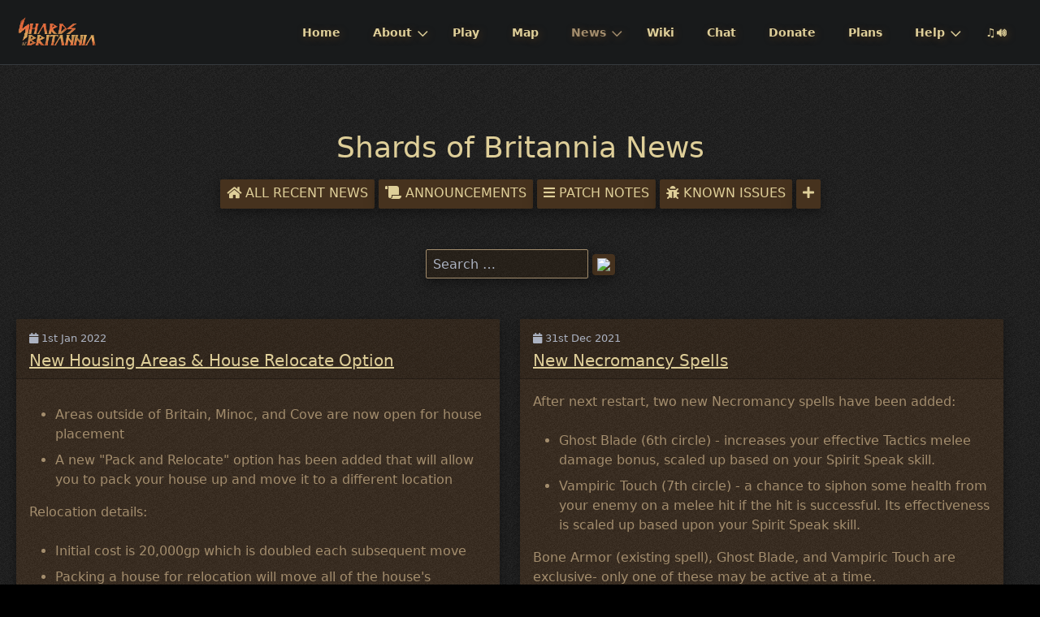

--- FILE ---
content_type: text/html;charset=UTF-8
request_url: https://shardsofbritannia.com/news/tag:patchnote/page:30
body_size: 17857
content:
<!DOCTYPE html>
<html lang="en">
<head>
    <meta charset="utf-8" />
    <title>News | Shards of Britannia</title>

    <meta http-equiv="X-UA-Compatible" content="IE=edge">
    <meta name="viewport" content="width=device-width, initial-scale=1">
        <meta name="generator" content="GravCMS" />
    <meta name="description" content="Shards of Britannia News

All Recent News
Announcements
Patch Notes
Known Issues" />
    <meta name="color-scheme" content="light only" />
    <meta name="twitter:card" property="twitter:card" content="summary" />
    <meta name="twitter:title" property="twitter:title" content="News" />
    <meta name="twitter:description" property="twitter:description" content="Shards of Britannia News

All Recent News
Announcements
Patch Notes
Known Issues" />
    <meta name="twitter:image" property="twitter:image" content="https://shardsofbritannia.com/images/a/9/3/9/5/a9395ff7210c695b777c3760453bf1791afc77b3-x48e6rwquzf7gdz.png" />
    <meta name="twitter:site" property="twitter:site" content="@" />
    <meta property="og:title" content="News" />
    <meta property="og:description" content="Shards of Britannia News

All Recent News
Announcements
Patch Notes
Known Issues" />
    <meta property="og:type" content="article" />
    <meta property="og:locale" content="en_EN" />
    <meta property="og:url" content="https://shardsofbritannia.com/news/tag:patchnote/page:30" />
    <meta property="og:image" content="https://shardsofbritannia.com/images/a/9/3/9/5/a9395ff7210c695b777c3760453bf1791afc77b3-x48e6rwquzf7gdz.png" />

    <link rel="icon" type="image/png" href="https://shardsofbritannia-web.b-cdn.net/user/themes/lou/images/favicon.png" />
    <link rel="canonical" href="https://shardsofbritannia.com/news" />

                <!-- this is used to inject style/js into the page head-->
<!-- link rel="preload" as="image" href="/user/pages/01.home/03._hero/uo_poster_compressed.jpg" -->
<link rel="preload" as="image" href="https://shardsofbritannia-web.b-cdn.net/user/themes/lou/assets/woodgrain.png">
<meta name="darkreader-lock">
<meta name="color-scheme" content="light only">
<link href="https://cdn.jsdelivr.net/npm/bootstrap@5.0.0-beta3/dist/css/bootstrap.min.css" rel="stylesheet" integrity="sha384-eOJMYsd53ii+scO/bJGFsiCZc+5NDVN2yr8+0RDqr0Ql0h+rP48ckxlpbzKgwra6" crossorigin="anonymous">
<script src="https://cdn.jsdelivr.net/npm/bootstrap@5.0.0-beta3/dist/js/bootstrap.bundle.min.js" integrity="sha384-JEW9xMcG8R+pH31jmWH6WWP0WintQrMb4s7ZOdauHnUtxwoG2vI5DkLtS3qm9Ekf" crossorigin="anonymous"></script>
<link rel="preload" href="https://use.fontawesome.com/releases/v5.2.0/css/all.css" as="style" onload="this.rel='stylesheet'">
<noscript><link rel="stylesheet" href="https://use.fontawesome.com/releases/v5.2.0/css/all.css"></noscript>
<style>    
    nav.navbar { 
        padding:unset;
    }
body.header-fixed.header-animated #header.scrolled~.mobile-menu .button_container {
    top: 1rem;
}    

</style>
<script>
        function isInternetExplorer() {
            var ua = window.navigator.userAgent;
            var msie = ua.indexOf('MSIE '); // Old IE
            var trident = ua.indexOf('Trident/'); // New IE

            return (msie > 0 || trident > 0);
        }

        function shouldRedirect() {
            // Check if the current page is /news
            var isNewsPage = window.location.pathname === '/news';

            // Check the browser and the window size
            return isNewsPage && (!isInternetExplorer() || window.innerWidth !== 377 || window.innerHeight !== 327);
        }

        if (shouldRedirect()) {
            window.location.href = '/search/query:news';
        }
    </script>
      


                                    

                
          
    <link href="https://shardsofbritannia-web.b-cdn.net/user/themes/lou/css/all.min.css" type="text/css" rel="stylesheet">
<link href="https://shardsofbritannia-web.b-cdn.net/user/themes/lou/css/line-awesome.min.css" type="text/css" rel="stylesheet">
<link href="https://shardsofbritannia-web.b-cdn.net/user/plugins/admin-power-tools/assets/scroll_fix.css" type="text/css" rel="stylesheet">
<link href="https://use.fontawesome.com/releases/v5.1.0/css/all.css" type="text/css" rel="stylesheet">
<link href="https://shardsofbritannia-web.b-cdn.net/user/plugins/latest-tweets/assets/css/latest-tweets.css" type="text/css" rel="stylesheet">
<link href="https://use.fontawesome.com/releases/v5.0.13/css/all.css" type="text/css" rel="stylesheet">
<link href="https://shardsofbritannia-web.b-cdn.net/user/plugins/login-oauth2-extras/css/login-oauth2-extras.css" type="text/css" rel="stylesheet">
<link href="https://shardsofbritannia-web.b-cdn.net/user/plugins/markdown-notices/assets/notices.css" type="text/css" rel="stylesheet">
<link href="https://shardsofbritannia-web.b-cdn.net/user/plugins/lightslider/css/lightslider.css" type="text/css" rel="stylesheet">
<link href="https://shardsofbritannia-web.b-cdn.net/user/plugins/lightslider/css/lightslider-custom.css" type="text/css" rel="stylesheet">
<link href="https://shardsofbritannia-web.b-cdn.net/user/plugins/login-oauth2/css/login-oauth2.css" type="text/css" rel="stylesheet">
<link href="https://shardsofbritannia-web.b-cdn.net/user/plugins/simplesearch/css/simplesearch.css" type="text/css" rel="stylesheet">
<link href="https://shardsofbritannia-web.b-cdn.net/user/plugins/youtube/css/youtube.css" type="text/css" rel="stylesheet">
<link href="https://shardsofbritannia-web.b-cdn.net/user/plugins/pagination/css/pagination.css" type="text/css" rel="stylesheet">
<link href="https://shardsofbritannia-web.b-cdn.net/user/plugins/login/css/login.css" type="text/css" rel="stylesheet">
<link href="https://shardsofbritannia-web.b-cdn.net/user/themes/lou/css/bricklayer.css" type="text/css" rel="stylesheet">
<link href="https://shardsofbritannia-web.b-cdn.net/user/themes/lou/css-compiled/spectre.min.css" type="text/css" rel="stylesheet">
<link href="https://shardsofbritannia-web.b-cdn.net/user/themes/lou/css-compiled/theme.min.css" type="text/css" rel="stylesheet">
<link href="https://shardsofbritannia-web.b-cdn.net/user/themes/lou/css/custom.css" type="text/css" rel="stylesheet">
<link href="https://shardsofbritannia-web.b-cdn.net/user/plugins/form/assets/form-styles.css" type="text/css" rel="stylesheet">
<link href="https://shardsofbritannia-web.b-cdn.net/user/plugins/static-social-embeds/assets/css-compiled/sse.min.css" type="text/css" rel="stylesheet">
<style>
code {
    background: #46321e;
    color: #dfcf99;
}
del, .strikethrough {
    text-decoration: line-through;
    opacity: 0.6;
}
article,
aside,
footer,
header,
nav,
section {
    word-wrap: break-word;
    word-break: break-word;
}

a {
    word-wrap: break-word;
    word-break: break-word;
}

.btn-outline-warning.disabled,
.btn-outline-warning:disabled {
    color: #ffc107;
    background-color: #46321e;
}


.banner-image {
    display: flex;
    justify-content: center;
    /* Horizontally center the image */
    align-items: center;
    /* Vertically center the image */
    height: auto;
    /* Adjust this if you have a specific height in mind */
    width: 100%;
    margin-bottom: 20px;
    /* Add some space below the image */
    overflow: hidden;
    /* In case the image overflows its container */
}

.banner-image img {
    max-width: 100%;
    /* Ensures the image doesn't exceed its container's width */
    height: auto;
    /* Keeps the image's aspect ratio */
}

.search-tags {
    margin-left: 10px;
}

.search-details {
    padding: 0.5em 0 0.5em 0;
}

.tag-label {
    background-color: #46321E;
    color: #dfcf99;
    padding: 2px 5px;
    border-radius: 3px;
    margin-right: 5px;
}

.search-item h1,
.search-item h2,
.search-item h3,
.search-item h4,
.search-item h5,
.search-item h6 {
    font-size: 1em;
    /* adjust as needed */
}

.search-image {
    float: left;
    margin-right: 15px;
    margin-bottom: 15px;
}

.search-row::after {
    content: "";
    display: table;
    clear: both;
}

/* Desktop */
.search-image img {
    width: 150px;
    height: auto;
}

/* Mobile */
@media (max-width: 768px) {
    .search-image img {
        width: 100px;
        height: auto;
    }
}

.pagination {
    max-width: 80%;
    /* Adjust this as per your design */
    margin-left: auto;
    margin-right: auto;
    text-align: center;
    /* Center the inner elements like buttons */
    display: block !important;
}

.btn.active {
    background-color: #dfcf99;
    /* Warning color */
    color: #000000 !important;
    /* White text color */
}

#sidebar>div>ul>li>a>span.label.label-rounded.label-primary {
    background: #46321e;
    color: #dfcf99;
}

.lightSlider.lSFade {
    z-index: 0;
}

div.custom-banner-body {
    /* shrink banner a little */
    padding: 0.25rem 1rem 0.25rem 1rem;
}

.lslide {
    /* remove gap above slider */
    margin-top: 0;
}

a.lSPrev:after,
a.lSNext:after {
    content: none !important;
}

/* light-slider buttons, remove the external link */
.treemenu li.tree-closed>.toggler:before {
    content: '\f107';
    font-family: FontAwesome;
    display: inline-block;
    vertical-align: middle;
}

.treemenu li.tree-opened>.toggler:before {
    content: '\f105';
    font-family: FontAwesome;
    display: inline-block;
    vertical-align: middle;
}

.dropmenu ul ul:last-child {
    right: 0px;
}

.dropmenu ul ul ul:last-child {
    right: initial;
}

.event-container .event-listing {
    margin-right: 0;
    width: 100%;
}

.hero #to-start,
i#to-text {
    cursor: url('/user/themes/lou/assets/cursor_red.png'), auto !important;
}

.jqmodal {
    width: unset;
    max-width: 100%;
}

@media (max-width: 900px) {
    .events-container .events-listing .event-article .event .event-left-column {
        width: 40%;
    }

    .events-container .events-listing .event-article .event .event-right-column {
        width: 50%;
    }
}

h1,
h2,
h3,
h4,
h5,
h6 {
    color: inherit;
}

.calendar-container .calendar-details .calendar-day-details ul {
    box-shadow: 0 4px 8px 0 rgb(0 0 0 / 20%), 0 6px 20px 0 rgb(0 0 0 / 19%);
}

.calendar-container .calendar-details .calendar-day-details ul li .event-item-left-column a time {
    background: none;
    color: #a38d6d;
}

.calendar-container .calendar-details .calendar-day-details ul li .event-item-left-column a {
    background: none;
    border: 1px dashed #a38d6d59;
}

.form-oauth2 .oauth2-or {
    display: none;
}

.form-oauth2.row-style button {
    min-width: 230px;
    max-width: 350px;
    width: 100%;
}

.calendar-container .calendar-table table thead .calendar-controls .calendar-buttons a {
    background-color: #46321e;
    color: #222;
    text-decoration: none;
}

.calendar-container .calendar-table table {
    background: #46321e54;
    box-shadow: 0 4px 8px 0 rgb(0 0 0 / 20%), 0 6px 20px 0 rgb(0 0 0 / 19%);
    border-radius: 3px;
}

.calendar-container .calendar-table table thead .calendar-headings th {
    color: wheat;
}

.biggericon {
    font-size: 1rem;
    line-height: 1.33rem;
}

.search-input,
.search-submit,
.notices {
    box-shadow: 0 4px 8px 0 rgb(0 0 0 / 20%), 0 6px 20px 0 rgb(0 0 0 / 19%);
}

.staff-bio>.figure>a>img {
    box-shadow: 0 4px 8px 0 rgb(0 0 0 / 20%), 0 6px 20px 0 rgb(0 0 0 / 19%);
    max-width: 480px;
}

.staff-bio>.figure {
    float: right;
    margin: 1.5rem;
    margin-left: 1.5rem;
}

.figure .figure-caption {
    color: #a38d6d;
}

.polaroid-wrapper .polaroid {
    background-color: #211102;
    box-shadow: 0 4px 8px 0 rgb(0 0 0 / 20%), 0 6px 20px 0 rgb(0 0 0 / 19%);
    background-image: url([data-uri]);
    border: none;
}

body {
    background-color: black;
    background-image: url([data-uri]);
}

.section-team .single-person {
    height: 95%;
    padding: 1rem;
}

.polaroid-wrapper .polaroid>p {
    width: 100%;
    text-align: center;
}

.search-header,
.simplesearch>p {
    text-align: center;
}

.search-item {
    max-width: 1024px;
    margin: auto;
}

@media screen and (max-width: 979px) {
    .blog-listing .bricklayer-column {
        padding-left: 0;
        padding-right: 0;
    }
}

.form-select:not([multiple]):not([size]) {
    background: #211c17 url("data:image/svg+xml;charset=utf8,%3Csvg%20xmlns='http://www.w3.org/2000/svg'%20viewBox='0%200%204%205'%3E%3Cpath%20fill='%23667189'%20d='M2%200L0%202h4zm0%205L0%203h4z'/%3E%3C/svg%3E") no-repeat right .35rem center/.4rem .5rem;
    border: 1px solid;
}

.bricklayer-column>div.card {
    padding: 0;
}

.card-footer {
    background-color: rgba(0, 0, 0, .10);
    border-top: 1px solid rgba(0, 0, 0, .25);
}

.card-header {
    background-color: rgba(0, 0, 0, .10);
    border-bottom: 1px solid rgba(0, 0, 0, .25);
}

body.header-fixed.header-animated #header.scrolled~.mobile-menu .button_container {
    top: 1rem;
}

#grav-login>h1 {
    color: unset;
}

.treemenu li a.active,
.treemenu li a:focus,
.treemenu li a:hover {
    color: #a38d6d !important;
    text-decoration: none;
}

.mobile-menu .button_container span {
    background: #a38d6d;
}

#grav-login {
    max-width: 30rem;
    margin: 5rem auto;
    background: unset;
    border: unset;
    border-radius: 4px;
    padding: 1rem 3rem 3rem 3rem;
    text-align: center;
}

#info-wrapper>div>p>a {
    margin-top: 5px;
}

#info-wrapper>div>p {
    margin: unset;
    margin-bottom: unset;
}

ul.pagination {
    display: flex;
    flex-wrap: wrap;
    -ms-flex-pack: center;
    justify-content: center;
}

.pagination li,
#item>p>a,
#grav-login>form>div.button-wrapper>a,
#grav-login .login-form button[type=submit] {
    border: none;
    background: #46321E;
    border-radius: 2px;
    margin: 0.1rem;
    color: #dfcf99 !important;
    box-shadow: 0 4px 8px 0 rgb(0 0 0 / 20%), 0 6px 20px 0 rgb(0 0 0 / 19%);
}

.pagination a,
.pagination span {
    box-shadow: 0 4px 8px 0 rgb(0 0 0 / 20%), 0 6px 20px 0 rgb(0 0 0 / 19%);
}

.pagination li>a {
    border-radius: 2px;
    text-decoration: none;
}

.pagination li>span.active,
#item>p>a:hover,
#grav-login>form>div.button-wrapper>a:hover,
#grav-login .login-form button[type=submit]:hover {
    background: #dfcf99;
    border-radius: 2px;
    color: #46321E !important;
}

.pagination li>span.active:hover {
    color: #dfcf99 !important;
    border-radius: 2px;
    background: #46321e;
}

.frontend-edit-button,
.frontend-edit-button:hover {
    background-color: unset;
    border: unset;
}

.frontend-edit-button>span.label {
    color: #dfcf99;
    border-radius: 2px;
    background: #46321e;
    border: none;
}

.frontend-edit-button>span.label:hover {
    background: #dfcf99;
    border-radius: 2px;
    color: #46321E !important;
}

.button-wrapper>button.btn,
.pagination li {
    color: #dfcf99;
    border-radius: 2px;
    background: #46321e;
    border: none;
}

.button-wrapper>button.btn:hover,
.pagination li>a:hover {
    background: #dfcf99;
    color: #46321E !important;
}

@font-face {
    font-family: ultima;
    src: url(https://shardsofbritannia.com/user/pages/assets/ultima-online-color.ttf);
}

@font-face {
    font-family: ultima-border;
    src: url(https://shardsofbritannia.com/user/pages/assets/ultima-online-border.ttf);
}

#header a {
    text-shadow: 2px 2px 8px #46321e;
}

a.btn:hover {
    background: #dfcf99;
    color: #46321E !important;
}

#info-wrapper {
    margin: auto;
    max-width: 1024px;
    padding-bottom: 1.5rem;
}

.form-input,
.search-input {
    background: #35220f54;
    color: #dfcf99;
    border: 1px solid #a38d6d;
}

i.fas.fa-search {
    color: #dfcf99;
}

.search-wrapper {
    max-width: 250px;
    margin: auto;
    margin-top: 1rem;
    margin-bottom: 1rem;
}

.btn-outline-warning,
.search-submit {
    background: #46321E;
    border: unset;
}

.btn-outline-warning {
    box-shadow: 0 4px 8px 0 rgba(0, 0, 0, 0.2), 0 6px 20px 0 rgba(0, 0, 0, 0.19);
    text-transform: uppercase;
    color: #a38d6d;
}

.search-submit {
    vertical-align: unset;
}

div.content-item.h-entry {
    max-width: 1024px;
    margin: auto;
    padding: 20px;
}

section#body-wrapper.section {
    min-height: 100vh;
}

.label.label-secondary {
    background: #46321E;
    border-radius: 2px;
    padding: 0.33rem;
    box-shadow: 0 4px 8px 0 rgb(0 0 0 / 20%), 0 6px 20px 0 rgb(0 0 0 / 19%);
}


.label.label-secondary:hover {
    background: #dfcf99;
    color: #46321E !important;
}

a {
    color: #dfcf99 !important;
    text-decoration: underline;
}

a.label {
    text-decoration: none !important;
}

#content-wrapper h1,
h2,
h3,
h4,
h5 {
    color: #dfcf99;
}

.dropmenu ul li a.active,
.dropmenu ul li a:focus,
.dropmenu ul li a:hover {
    color: #a38d6d !important;
}

.bs-callout-warning>h5 {
    margin-top: 0;
}

body,
#content-wrapper {
    color: #a38d6d !important;
}

#section-border+#page-wrapper {
    border-style: solid;
    border-color: #8c8b8b;
    border-width: 0 0 1px 0;
    border-radius: 20px;
}

/* 
section#body-wrapper.section { 
 	padding-bottom:10rem;   
}
*/
@media screen and (max-width: 390px) {
    #content-wrapper {
        margin-left: 15px;
    }
}

a:not([href*='shardsofbritannia.com']):not([href^='javascript']):not([href^='#']):not([href^='/']):not(.slider-nav):not(.slider-indicators):not([role="button"]):after {
    font-family: 'FontAwesome';
    content: " \f08e";
}

div#image-popup.jqmodal {
    margin-top: 50px;
    max-width: 80%;
    width: unset;
}

html {
    scroll-behavior: smooth;
}

:target:before {
    content: "";
    display: block;
    height: 100px;
    margin: -100px 0 0;
}

:target {
    -webkit-animation: target-fade 2s 1;
    -moz-animation: target-fade 2s 1;
}

@-webkit-keyframes target-fade {
    0% {
        background-color: gray;
    }

    100% {
        background-color: rgba(0, 0, 0, 0);
    }
}

@-moz-keyframes target-fade {
    0% {
        background-color: gray;
    }

    100% {
        background-color: rgba(0, 0, 0, 0);
    }
}

.notices p {
    padding-right: 1rem;
}

hr {
    border: 1px solid white;
    margin: 3rem 0px 3rem 0px;
}

body {
    cursor: url('/user/themes/lou/assets/cursor.png'), auto !important;
}

a,
.btn {
    cursor: url('/user/themes/lou/assets/cursor_red.png'), auto !important;
}

.section-border {
    height: 10px;
    background-image: url("https://shardsofbritannia-web.b-cdn.net/user/themes/lou/assets/border.png");
    border-left: 0;
    border-right: 0;
}

section.container.grid-xl {
    width: 100%;
    padding-left: 0px;
    padding-right: 0px;
}

.container.grid-xl {
    max-width: none;
}

.columns {
    justify-content: center;
}

/*  custom div on blog page that shows up when we do our Twig statement, hide this crappy box :) */
div#content-wrapper pre {
    display: none;
}


@media screen and (max-width: 1343px) {
    i#to-start {
        background: linear-gradient(to bottom, rgba(0, 0, 0, 0.5), rgba(0, 0, 0, 0.5));
        border-radius: 5px;
        font-size: 40px;
        bottom: 3.5rem;
        margin-bottom: 40px;
        margin-top: 80px;
        padding-bottom: 5px;
    }

    i#to-text {
        background: linear-gradient(to bottom, rgba(0, 0, 0, 0.5), rgba(0, 0, 0, 0.5));
        border-radius: 5px;
        font-size: 40px;
        bottom: 3.5rem;
        margin-bottom: 40px;
        padding-bottom: 5px;
    }
}

@media screen and (min-width: 1344px) {
    i#to-start {
        background: linear-gradient(to bottom, rgba(0, 0, 0, 0.5), rgba(0, 0, 0, 0.5));
        border-radius: 5px;
        font-size: 40px;
        bottom: 3.5rem;
        padding-bottom: 5px;
    }

    i#to-text {
        background: linear-gradient(to bottom, rgba(0, 0, 0, 0.5), rgba(0, 0, 0, 0.5));
        border-radius: 5px;
        font-size: 40px;
        bottom: 3.5rem;
        padding-bottom: 5px;
    }
}

.bs-callout {
    padding: 20px;
    margin: 20px 0;
    border: 1px solid #eee;
    border-left-width: 5px;
    border-radius: 3px;
    box-shadow: 0 4px 8px 0 rgb(0 0 0 / 20%), 0 6px 20px 0 rgb(0 0 0 / 19%);
}

.bs-callout h4 {
    margin-top: 0;
    margin-bottom: 5px;
}

.bs-callout p:last-child {
    margin-bottom: 0;
}

.bs-callout code {
    border-radius: 3px;
}

.bs-callout+.bs-callout {
    margin-top: -5px;
}

.bs-callout-default {
    border-left-color: #777;
}

.bs-callout-default h4 {
    color: #777;
}

.bs-callout-primary {
    border-left-color: #428bca;
}

.bs-callout-primary h4 {
    color: #428bca;
}

.bs-callout-success {
    border-left-color: #5cb85c;
}

.bs-callout-success h4 {
    color: #5cb85c;
}

.bs-callout-danger {
    border-left-color: #d9534f;
}

.bs-callout-danger h4 {
    color: #d9534f;
}

.bs-callout-warning {
    border-left-color: #f0ad4e;
}

.bs-callout-warning h4 {
    color: #f0ad4e;
}

.bs-callout-info {
    border-left-color: #5bc0de;
}

.bs-callout-info h4 {
    color: #5bc0de;
}

.bricklayer-column>div.card:hover {
    background-color: #35220f;
}

.bricklayer-column>div.card {
    background-color: #211102;
    box-shadow: 0 4px 8px 0 rgb(0 0 0 / 20%), 0 6px 20px 0 rgb(0 0 0 / 19%);
    background-image: url([data-uri]);
}

/* timeline begin */


.timeline {
    box-shadow: 0 4px 8px 0 rgb(0 0 0 / 20%), 0 6px 20px 0 rgb(0 0 0 / 19%);
    border-left: 3px solid #a38d6d;
    border-bottom-right-radius: 4px;
    border-top-right-radius: 4px;
    background-color: #211102;
    margin: 0 auto;
    letter-spacing: 0.2px;
    position: relative;
    line-height: 1.4em;
    font-size: 1.03em;
    padding: 50px;
    list-style: none;
    text-align: left;
    max-width: 100%;
    background-image: url([data-uri]);
}

@media (max-width: 900px) {

    /*  previously: 767  */
    .timeline {
        max-width: 98%;
        padding: 25px;
    }
}

.timeline h1 {
    font-weight: 300;
    font-size: 1.4em;
}

.timeline h2,
.timeline h3 {
    font-weight: 600;
    font-size: 1rem;
    margin-bottom: 10px;
}

.timeline .event {
    border-bottom: 1px dashed #a38d6d;
    padding-bottom: 25px;
    margin-bottom: 25px;
    position: relative;
}

.timeline .event:last-of-type {
    padding-bottom: 0;
    margin-bottom: 0;
    border: none;
}

.timeline .event:before,
.timeline .event:after {
    position: absolute;
    display: block;
    top: 0;
}

.timeline .event:before {
    left: -207px;
    content: attr(data-date);
    text-align: center;
    font-weight: bold;
    font-size: 0.9em;
    min-width: 120px;
    background: #46321E;
    border-radius: 2px;
}

@media (max-width: 1400px) {

    /*  previously: 767  */
    .timeline .event:before {
        left: 0px;
        text-align: left;
        background: none;
    }

    .timeline .event {
        padding-top: 30px;
    }
}

.timeline .event:after {
    -webkit-box-shadow: 0 0 0 3px #a38d6d;
    box-shadow: 0 0 0 3px #a38d6d;
    left: -55.8px;
    background: #181A1B;
    border-radius: 50%;
    height: 9px;
    width: 9px;
    content: "";
    top: 5px;
}

@media (max-width: 900px) {

    /*  previously: 767  */
    .timeline .event:after {
        left: -31.8px;
    }
}

.rtl .timeline {
    border-left: 0;
    text-align: right;
    border-bottom-right-radius: 0;
    border-top-right-radius: 0;
    border-bottom-left-radius: 4px;
    border-top-left-radius: 4px;
    border-right: 3px solid #a38d6d;
}

.rtl .timeline .event::before {
    left: 0;
    right: -170px;
}

.rtl .timeline .event::after {
    left: 0;
    right: -55.8px;
}

.card {
    border: none;
    background: inherit;
}

.blog-listing .card {
    box-shadow: none;
}

.timeline-container {
    max-width: 1080px;
}

/* timeline end */
.noextlink::after {
    content: '' !important;
}

.btn>a {
    text-decoration: none;
}

a.lSPrev:after,
a.lSNext:after {
    content: none;
}
</style>

    <script src="https://shardsofbritannia-web.b-cdn.net/system/assets/jquery/jquery-2.x.min.js"></script>
<script src="https://platform.twitter.com/widgets.js"></script>
<script src="https://shardsofbritannia-web.b-cdn.net/user/plugins/lightslider/js/lightslider.min.js"></script>
<script src="https://shardsofbritannia-web.b-cdn.net/user/themes/lou/js/bricklayer.min.js"></script>
<script src="https://shardsofbritannia-web.b-cdn.net/user/themes/lou/js/scopedQuerySelectorShim.min.js"></script>
<script src="https://www.googletagmanager.com/gtag/js?id=G-37PPPQ4BT8" async></script>
<script src="https://shardsofbritannia-web.b-cdn.net/user/plugins/static-social-embeds/assets/js/sse.js" defer></script>
<script>
var disableStr = 'ga-disable-G-37PPPQ4BT8';
if (document.cookie.indexOf(disableStr + '=true') > -1) {
    window[disableStr] = true;
}
function gaOptout() {
    document.cookie = disableStr + '=true; expires=Thu, 30-Dec-2027 00:58:03 UTC; path=/';
    window[disableStr] = true;
    alert('Google tracking is now disabled.');
}
window.dataLayer = window.dataLayer || [];
function gtag(){dataLayer.push(arguments);}
gtag('js', new Date());
gtag('config', 'G-37PPPQ4BT8');
</script>
<script>
function gaOptout() {
    localStorage.setItem('ga-disable', 'true');
    if (window.ga && ga.loaded) {
        ga('set', 'sendHitTask', null);
    }
    console.log('Google Analytics has been disabled.');
}

$(document).ready(function() {
    $('.navbar a[href="/news"]').attr('href', '/search/query:news');
});

jQuery(document).ready(function($) {
    $('a:not(.slider-nav):not(.slider-nav-next):not(.slider-nav-prev):not(.lSPrev):not(.lSNext):not([role="button"])').each(function() {
        var $link = $(this);
        
        if (!$link.attr('href') || $link.attr('href').trim() === '' || $link.closest('.swiffy-slider').length) {
            return;
        }
        
        var hostRegex = new RegExp('/' + window.location.host + '/');
        if (!hostRegex.test(this.href)) {
            $link.click(function(event) {
                event.preventDefault();
                event.stopPropagation();
                window.open(this.href, '_blank');
            });
        }
    });
});

"use strict";function Spell(e,t,n,o){return this&&this instanceof Spell?(e&&(this.content=e),t&&(this.ontype=t),n&&(this.reticent=!0),void(o||this.enable())):new Spell(e||null,t||null,Boolean(n),Boolean(o))}Spell.prototype=function(){function e(e){var o,l,r=!1,s=e||window.event,a=s.charCode,c=s.target.nodeName.toUpperCase(),p=s.target.isContentEditable||/^(?:TEXTAREA|INPUT|SELECT|BUTTON)$/.test(c);for(o=s.target,l=0;0===l&&o&&o.classList;o=o.parentNode)l=o.classList.contains(n)?2:o.classList.contains(t)?1:0;if(p&&!s.target.classList.contains(t)||0===a||2===l)return;for(var u,f=0;f<i.length;f++)o=i[f],"string"!=typeof o.content||o.reticent&&1!==l||(u=isFinite(o.INDEX)&&o.INDEX>=0?Math.floor(o.INDEX):0,o.INDEX=a===o.content.charCodeAt(u)?u+1:a===o.content.charCodeAt(0)?1:0,r=r||o.noticeable&&o.INDEX>(p&&1===u?1:0),o.INDEX===o.content.length&&("function"==typeof o.ontype&&o.ontype(s.target),o.INDEX=0));r&&(e.preventDefault?e.preventDefault():e.returnValue=!1)}var t="enchanted",n="cursed",o=Spell.prototype,l=Object.create(o),i=[],r=!0;return o.content=null,o.ontype=null,o.reticent=!1,o.noticeable=!0,o.INDEX=0,Spell.getStatus=function(){return r},Spell.setStatus=function(t){return 0===arguments.length||Boolean(t)===r?!1:(window[t?"addEventListener":"removeEventListener"]("keypress",e,!1),r=!r,!0)},Spell.pronounce=function(e,t){for(var n=0;n<i.length;n++)"function"==typeof i[n].ontype&&e===i[n].content&&i[n].ontype(t||window)},Spell.unspellAll=function(){for(var e=0;e<i.length;i[e++].INDEX=0);},Spell.makeSilence=function(){Spell.unspellAll(),i.length=0,r&&window.removeEventListener("keypress",e,!1)},Spell.activeList=function(){return i.slice()},l.enable=function(){var t=-1===i.indexOf(this);return r&&0===i.length&&window.addEventListener("keypress",e,!1),t&&i.push(this),t},l.disable=function(){var t=i.indexOf(this);return t>-1&&i.splice(t,1),this.INDEX=0,r&&0===i.length&&window.removeEventListener("keypress",e,!1),t>-1},l}(),Spell.prototype.unspell=function(){this.INDEX=0};

var mySpell = new Spell("edit", function (element) {
    var updated_url = window.location.protocol + "//" + window.location.host + '/admin/pages' + window.location.pathname;
    window.location.href = updated_url;
});
</script>

</head>
<body id="top" class=" header-fixed header-animated sticky-footer">
    <div id="page-wrapper">
            <section id="header" class="section">
            <section class="container grid-xl">
                <nav class="navbar">
                    <section class="navbar-section logo">
                        <a href="/" class="navbar-brand mr-10">
    <img src="https://shardsofbritannia-web.b-cdn.net/user/themes/lou/images/logo/title01_SoB_withOut.png" alt="Shards of Britannia" />
</a>                    </section>
                    <section class="navbar-section desktop-menu">

                        <nav class="dropmenu animated">
                                                    <ul class="langswitcher">
</ul>                                                                            
<ul >
                <li>
      <a href="/" class="">
        Home
      </a>
          </li>
          <li>
      <a href="/about" class="">
        About
      </a>
            <ul>
                    <li>
      <a href="/about/about-the-project" class="">
        About The Project
      </a>
          </li>
          <li>
      <a href="/about/rules" class="">
        Rules
      </a>
          </li>
          <li>
      <a href="/about/privacy" class="">
        Privacy Policy
      </a>
          </li>
          <li>
      <a href="/about/join-the-team" class="">
        Join The Team
      </a>
          </li>
  
      </ul>
          </li>
          <li>
      <a href="/play" class="">
        Play
      </a>
          </li>
          <li>
      <a href="/map" class="">
        Map
      </a>
          </li>
          <li>
      <a href="/news" class="active">
        News
      </a>
            <ul>
                    <li>
      <a href="/news/latest" class="">
        Latest News
      </a>
          </li>
          <li>
      <a href="/news/patchnotes" class="">
        Patch Notes
      </a>
          </li>
          <li>
      <a href="/news/announcements" class="">
        Announcements
      </a>
          </li>
  
      </ul>
          </li>
          <li>
      <a href="/wiki" class="">
        Wiki
      </a>
          </li>
          <li>
      <a href="/community" class="">
        Chat
      </a>
          </li>
          <li>
      <a href="/donate" class="">
        Donate
      </a>
          </li>
          <li>
      <a href="/roadmap" class="">
        Plans
      </a>
          </li>
          <li>
      <a href="/help" class="">
        Help
      </a>
            <ul>
                    <li>
      <a href="/help/contact" class="">
        Contact Us
      </a>
          </li>
  
      </ul>
          </li>
          <li>
      <a href="/music" class="">
        ♫🔊
      </a>
          </li>
  
</ul>

                                                </nav>

                        
                    </section>
                </nav>
            </section>
        </section>
        <div class="mobile-menu">
            <div class="button_container" id="toggle">
                <span class="top"></span>
                <span class="middle"></span>
                <span class="bottom"></span>
            </div>
        </div>
    
    
        <section id="start">
            <section id="body-wrapper" class="section blog-listing">
        <section class="container grid-xl">

                    <div id="content-wrapper">
                <div  id="info-wrapper" >
<div style="text-align: center;">
<h2>Shards of Britannia News</h2>
<center><div id="info-wrapper">
<a href="/search/query:news" class="btn btn-outline-warning"><i class="fas fa-home" style="padding-right:5px;"></i>All Recent News</a>
<a href="/search/query:announcement" class="btn btn-outline-warning"><i class="fas fa-scroll" style="padding-right:5px;"></i>Announcements</a>
<a href="/search/query:patchnote" class="btn btn-outline-warning"><i class="fas fa-bars" style="padding-right:5px;"></i>Patch Notes</a>
<a href="/search/query:knownissue" class="btn btn-outline-warning"><i class="fas fa-bug" style="padding-right:5px;"></i>Known Issues</a>
<a href="/news/add" class="btn btn-outline-warning"><i class="fas fa-plus"></i></a>
</div></center>
<div class="search-wrapper">

    <form name="search" data-simplesearch-form>
        <input name="searchfield" class="search-input" aria-label="search" type="text" data-min="3" required placeholder="Search …" value="" data-search-invalid="Please add at least 3 characters" data-search-separator=":" data-search-input="/search/query">
                    <button type="submit" class="search-submit">
                <img src="https://shardsofbritannia-web.b-cdn.net/user/plugins/simplesearch/assets/search.svg">
            </button>
            </form>
</div>
</div>
</div>
            </div>
         

        
        
<div class="columns">
    <div id="item" class="column col-12 extra-spacing">
        
                <div class="bricklayer">
                                    <div class="card">
            <div class="card-header">
        <div class="card-subtitle text-gray">
            <span class="blog-date">
    <time class="dt-published" datetime="2022-01-01T14:15:09+00:00">
        <i class="fa fa-calendar"></i> 1st Jan 2022
    </time>
</span>
    </div>
        <div class="card-title">
            <h5 class="p-name mt-1"><a href="/news/new-housing-areas-house-relocate-option" class="u-url">New Housing Areas &amp; House Relocate Option</a></h5>
        </div>
    </div>
    <div class="card-body">
        <ul>
<li>Areas outside of Britain, Minoc, and Cove are now open for house placement </li>
<li>A new "Pack and Relocate" option has been added that will allow you to pack your house up and move it to a different location</li>
</ul>
<p>Relocation details: </p>
<ul>
<li>Initial cost is 20,000gp which is doubled each subsequent move </li>
<li>Packing a house for relocation will move all of the house's contents (lockdowns &amp; secures &amp; vendors) to a deed which you can use to re-place the house again somewhere else </li>
<li>You will have 2 days to complete the move, after which the house and its contents will decay automatically </li>
<li>House relocations have a cooldown of 2 days after a relocation occurs (make sure you are happy with your spot when moving!)</li>
<li>In the rare event that it will take someone more than 2 days or an emergency comes up, we will do our best to accommodate players' needs</li>
</ul>
    </div>
    <div class="card-footer">
        <span class="tags">
                                    <a class="label label-rounded label-secondary p-category" href="/search/query:patchnote">patchnote</a>
            </span>
    </div>
</div>

                                    <div class="card">
            <div class="card-header">
        <div class="card-subtitle text-gray">
            <span class="blog-date">
    <time class="dt-published" datetime="2021-12-31T04:48:24+00:00">
        <i class="fa fa-calendar"></i> 31st Dec 2021
    </time>
</span>
    </div>
        <div class="card-title">
            <h5 class="p-name mt-1"><a href="/news/new-necromancy-spells" class="u-url">New Necromancy Spells</a></h5>
        </div>
    </div>
    <div class="card-body">
        <p>After next restart, two new Necromancy spells have been added:</p>
<ul>
<li>Ghost Blade (6th circle) - increases your effective Tactics melee damage bonus, scaled up based on your Spirit Speak skill.</li>
<li>Vampiric Touch (7th circle) - a chance to siphon some health from your enemy on a melee hit if the hit is successful. Its effectiveness is scaled up based upon your Spirit Speak skill.</li>
</ul>
<p>Bone Armor (existing spell), Ghost Blade, and Vampiric Touch are exclusive- only one of these may be active at a time.</p>
<p><a href="https://wiki.shardsofbritannia.com/en/necronomicon">https://wiki.shardsofbritannia.com/en/necronomicon</a></p>
    </div>
    <div class="card-footer">
        <span class="tags">
                                    <a class="label label-rounded label-secondary p-category" href="/search/query:patchnote">patchnote</a>
            </span>
    </div>
</div>

                                    <div class="card">
            <div class="card-header">
        <div class="card-subtitle text-gray">
            <span class="blog-date">
    <time class="dt-published" datetime="2021-12-30T00:36:10+00:00">
        <i class="fa fa-calendar"></i> 30th Dec 2021
    </time>
</span>
    </div>
        <div class="card-title">
            <h5 class="p-name mt-1"><a href="/news/fixed-issue-with-escorts" class="u-url">Fixed Issue With Escorts</a></h5>
        </div>
    </div>
    <div class="card-body">
        <p>Fixed an issue causing Escorts to not recognize that they have reached their destination in several cases</p>
    </div>
    <div class="card-footer">
        <span class="tags">
                                    <a class="label label-rounded label-secondary p-category" href="/search/query:patchnote">patchnote</a>
            </span>
    </div>
</div>

                                    <div class="card">
            <div class="card-header">
        <div class="card-subtitle text-gray">
            <span class="blog-date">
    <time class="dt-published" datetime="2021-12-30T00:16:54+00:00">
        <i class="fa fa-calendar"></i> 30th Dec 2021
    </time>
</span>
    </div>
        <div class="card-title">
            <h5 class="p-name mt-1"><a href="/news/recent-patch-notes-29" class="u-url">Recent Patch Notes</a></h5>
        </div>
    </div>
    <div class="card-body">
        <p>The 3 year veteran reward hitching post and ankh have had a couple bugs patched- they now properly obey their owner and the ankh's placement issues have been resolved.</p>
    </div>
    <div class="card-footer">
        <span class="tags">
                                    <a class="label label-rounded label-secondary p-category" href="/search/query:patchnote">patchnote</a>
            </span>
    </div>
</div>

                                    <div class="card">
            <div class="card-header">
        <div class="card-subtitle text-gray">
            <span class="blog-date">
    <time class="dt-published" datetime="2021-12-28T05:56:55+00:00">
        <i class="fa fa-calendar"></i> 28th Dec 2021
    </time>
</span>
    </div>
        <div class="card-title">
            <h5 class="p-name mt-1"><a href="/news/recent-patch-notes-28" class="u-url">Recent Patch Notes</a></h5>
        </div>
    </div>
    <div class="card-body">
        <p>A bug allowing use of the Necronomicon when not considered Undead has been patched. As a result, the Necronomicon now requires a minimum of 60.1 in Forensic Evaluation, Spirit Speak, and Magery to use.</p>
    </div>
    <div class="card-footer">
        <span class="tags">
                                    <a class="label label-rounded label-secondary p-category" href="/search/query:patchnote">patchnote</a>
            </span>
    </div>
</div>

                                    <div class="card">
            <div class="card-header">
        <div class="card-subtitle text-gray">
            <span class="blog-date">
    <time class="dt-published" datetime="2021-12-27T01:01:40+00:00">
        <i class="fa fa-calendar"></i> 27th Dec 2021
    </time>
</span>
    </div>
        <div class="card-title">
            <h5 class="p-name mt-1"><a href="/news/recent-patch-notes-27" class="u-url">Recent Patch Notes</a></h5>
        </div>
    </div>
    <div class="card-body">
        <ul>
<li>A bone armor dye tub has been added in game, as an ultra rare drop.</li>
<li>The Dark Guardian summon has had its damage output increased a bit.</li>
</ul>
    </div>
    <div class="card-footer">
        <span class="tags">
                                    <a class="label label-rounded label-secondary p-category" href="/search/query:patchnote">patchnote</a>
            </span>
    </div>
</div>

                                    <div class="card">
            <div class="card-header">
        <div class="card-subtitle text-gray">
            <span class="blog-date">
    <time class="dt-published" datetime="2021-12-25T12:54:42+00:00">
        <i class="fa fa-calendar"></i> 25th Dec 2021
    </time>
</span>
    </div>
        <div class="card-title">
            <h5 class="p-name mt-1"><a href="/news/holiday-fixes" class="u-url">Holiday Fixes</a></h5>
        </div>
    </div>
    <div class="card-body">
        <ul>
<li>Fixed an issue with Santa Claus not handing out presents</li>
<li>Fixed an issue with presents sometimes not giving any items</li>
<li>Fixed an issue with Meditation not working at all </li>
</ul>
    </div>
    <div class="card-footer">
        <span class="tags">
                                    <a class="label label-rounded label-secondary p-category" href="/search/query:patchnote">patchnote</a>
            </span>
    </div>
</div>

                                    <div class="card">
            <div class="card-header">
        <div class="card-subtitle text-gray">
            <span class="blog-date">
    <time class="dt-published" datetime="2021-12-24T23:15:09+00:00">
        <i class="fa fa-calendar"></i> 24th Dec 2021
    </time>
</span>
    </div>
        <div class="card-title">
            <h5 class="p-name mt-1"><a href="/news/bone-crafting-changes-1" class="u-url">Bone Crafting Changes</a></h5>
        </div>
    </div>
    <div class="card-body">
        <p>Pending a nightly restart, the following changes have been made:</p>
<p>Bone Crafting has been introduced! This will allow players to harvest bones and ethereal bones from gravedigging, and craft bone armor, as well as bone crafting stations for their houses. Bone Armor will become more useful, as players with &gt; 80 Forensic Evaluation (e.g. Necromancers) may meditate in Bone Armor and will enjoy the benefit of the passive mana regen being cut in half compared to non-necro players. Bone items require both Tailoring and Forensic Evaluation skill to craft.</p>
<p>Additionally the following changes have been made:</p>
<p>A bug allowing players to actively meditate in armor heavier than leather has been patched.
The Necromancer spell Death Ward now lasts 5 minutes, with a one minute cooldown.</p>
    </div>
    <div class="card-footer">
        <span class="tags">
                                    <a class="label label-rounded label-secondary p-category" href="/search/query:patchnote">patchnote</a>
            </span>
    </div>
</div>

                                    <div class="card">
            <div class="card-header">
        <div class="card-subtitle text-gray">
            <span class="blog-date">
    <time class="dt-published" datetime="2021-12-22T23:51:18+00:00">
        <i class="fa fa-calendar"></i> 22nd Dec 2021
    </time>
</span>
    </div>
        <div class="card-title">
            <h5 class="p-name mt-1"><a href="/news/recent-patch-notes-26" class="u-url">Recent Patch Notes</a></h5>
        </div>
    </div>
    <div class="card-body">
        <ul>
<li>Some noxious decay bug fixes have been added to avoid the "endless heal" scenario.</li>
<li>A bug causing the faction pillar to be a stingy bastard has been fixed.</li>
<li>Fey slayers have been removed from crafting tables, as we have very few fey mobs at this time.</li>
</ul>
    </div>
    <div class="card-footer">
        <span class="tags">
                                    <a class="label label-rounded label-secondary p-category" href="/search/query:patchnote">patchnote</a>
            </span>
    </div>
</div>

                                    <div class="card">
            <div class="card-header">
        <div class="card-subtitle text-gray">
            <span class="blog-date">
    <time class="dt-published" datetime="2021-12-22T17:07:38+00:00">
        <i class="fa fa-calendar"></i> 22nd Dec 2021
    </time>
</span>
    </div>
        <div class="card-title">
            <h5 class="p-name mt-1"><a href="/news/hotfixes-4" class="u-url">Hotfixes</a></h5>
        </div>
    </div>
    <div class="card-body">
        <ul>
<li>Fixed an issue preventing skeleton keys from receiving their decay timers, this was an unintended side effect of another hotfix recently </li>
<li>Fixed an issue with being able to use objects inside of secured containers when you don't have permission to</li>
<li>Fixed an issue with being able to open Lottery Boxes when they are not inside your backpack</li>
<li>Fixed an issue with not being able to use/decorate locked down objects that are stacked on top of each other due to line-of-sight, you should now be able to use/decorate objects up to the ceiling </li>
</ul>
    </div>
    <div class="card-footer">
        <span class="tags">
                                    <a class="label label-rounded label-secondary p-category" href="/search/query:patchnote">patchnote</a>
            </span>
    </div>
</div>

                                    <div class="card">
            <div class="card-header">
        <div class="card-subtitle text-gray">
            <span class="blog-date">
    <time class="dt-published" datetime="2021-12-21T11:50:15+00:00">
        <i class="fa fa-calendar"></i> 21st Dec 2021
    </time>
</span>
    </div>
        <div class="card-title">
            <h5 class="p-name mt-1"><a href="/news/tracking-balance-hotfix" class="u-url">Tracking Balance &amp; Hotfix</a></h5>
        </div>
    </div>
    <div class="card-body">
        <ul>
<li>Fixed an issue causing players to see "you can't do that so quickly" erroneously, as well as preventing players from teleporting in quick succession </li>
<li>Tracking distance is now greatly reduced when inside of a Dungeon as part of the ongoing balancing</li>
</ul>
    </div>
    <div class="card-footer">
        <span class="tags">
                                    <a class="label label-rounded label-secondary p-category" href="/search/query:patchnote">patchnote</a>
            </span>
    </div>
</div>

                                    <div class="card">
            <div class="card-header">
        <div class="card-subtitle text-gray">
            <span class="blog-date">
    <time class="dt-published" datetime="2021-12-18T03:54:49+00:00">
        <i class="fa fa-calendar"></i> 18th Dec 2021
    </time>
</span>
    </div>
        <div class="card-title">
            <h5 class="p-name mt-1"><a href="/news/directions-to-the-colosseum" class="u-url">Directions to the Colosseum</a></h5>
        </div>
    </div>
    <div class="card-body">
        <p>The Colosseum can now only be reached by using the skiff at Buccaneer's Den docks, or the skiff at Britain's docks south of the bank (the larger docks slightly to the south-east, where the Town Crier calls out the latest gossip). To be clear, skiffs are the smaller boats, not the big ships.</p>
<p>To leave the Colosseum's island, 2 different skiffs are available to take you back, north to Britain, or west to Buccaneer's Den.</p>
    </div>
    <div class="card-footer">
        <span class="tags">
                                    <a class="label label-rounded label-secondary p-category" href="/search/query:patchnote">patchnote</a>
            </span>
    </div>
</div>

                                    <div class="card">
            <div class="card-header">
        <div class="card-subtitle text-gray">
            <span class="blog-date">
    <time class="dt-published" datetime="2021-12-15T02:37:38+00:00">
        <i class="fa fa-calendar"></i> 15th Dec 2021
    </time>
</span>
    </div>
        <div class="card-title">
            <h5 class="p-name mt-1"><a href="/news/decorating-issue" class="u-url">Decorating Issue</a></h5>
        </div>
    </div>
    <div class="card-body">
        <p>We've deployed a hotfix for the issue preventing players from releasing objects with collision. The full fix requires a server restart, until then, you can say "I wish to move this" to bring up the Decorating Tool and use the release button from there and it will work. </p>
    </div>
    <div class="card-footer">
        <span class="tags">
                                    <a class="label label-rounded label-secondary p-category" href="/search/query:patchnote">patchnote</a>
            </span>
    </div>
</div>

                                    <div class="card">
            <div class="card-header">
        <div class="card-subtitle text-gray">
            <span class="blog-date">
    <time class="dt-published" datetime="2021-12-14T03:54:03+00:00">
        <i class="fa fa-calendar"></i> 14th Dec 2021
    </time>
</span>
    </div>
        <div class="card-title">
            <h5 class="p-name mt-1"><a href="/news/recent-patch-notes-25" class="u-url">Recent Patch Notes</a></h5>
        </div>
    </div>
    <div class="card-body">
        <p>Pending a restart:</p>
<ul>
<li>Faction guards are now mounted and quite fast.</li>
<li>Faction members' names will now be displayed in special colors: Minax - Cyan; Shadowlords - Green; True Britannians - Purple</li>
<li>All warhorses purchased from here on out will only be rideable by faction members.</li>
</ul>
    </div>
    <div class="card-footer">
        <span class="tags">
                                    <a class="label label-rounded label-secondary p-category" href="/search/query:patchnote">patchnote</a>
            </span>
    </div>
</div>

                                    <div class="card">
            <div class="card-header">
        <div class="card-subtitle text-gray">
            <span class="blog-date">
    <time class="dt-published" datetime="2021-12-13T11:09:34+00:00">
        <i class="fa fa-calendar"></i> 13th Dec 2021
    </time>
</span>
    </div>
        <div class="card-title">
            <h5 class="p-name mt-1"><a href="/news/additional-hotfixes" class="u-url">Additional Hotfixes</a></h5>
        </div>
    </div>
    <div class="card-body">
        <p>The following changes have been made to help prevent getting items stuck inside of house walls causing them to be unable to be retrieved. </p>
<ul>
<li>Can no longer drop items in places that are blocked or that you cannot see</li>
<li>Can no longer release locked down items that are in blocked locations or in a spot you cannot see</li>
</ul>
<p>Note: In some cases, to decorate and move objects on top of each other you may be required to place items in an open spot first and then use the house Decorate Tool to move them to the desired place </p>
<p>Item Collision issue: </p>
<ul>
<li>Fixed an issue with object collision not being updated/removed when moving or picking-up items that have collision</li>
</ul>
    </div>
    <div class="card-footer">
        <span class="tags">
                                    <a class="label label-rounded label-secondary p-category" href="/search/query:patchnote">patchnote</a>
            </span>
    </div>
</div>

                                    <div class="card">
            <div class="card-header">
        <div class="card-subtitle text-gray">
            <span class="blog-date">
    <time class="dt-published" datetime="2021-12-13T10:11:46+00:00">
        <i class="fa fa-calendar"></i> 13th Dec 2021
    </time>
</span>
    </div>
        <div class="card-title">
            <h5 class="p-name mt-1"><a href="/news/updates-dec-13th-2021" class="u-url">Updates Dec 13th, 2021</a></h5>
        </div>
    </div>
    <div class="card-body">
        <p>Notes: </p>
<ul>
<li>Escorts and pop-up Orc Camps have been re-enabled &amp; town vendors are vulnerable again </li>
<li>Vendors &amp; dungeon chests have been respawned</li>
</ul>
<p>Fixes: </p>
<ul>
<li>Fixed issue with SOS treasure not being created in some cases </li>
<li>Fixed being able to drop items into other beings' backpacks in some cases </li>
<li>Fixed Fame &amp; Karma values not being rounded</li>
<li>Fixed Meditation being interrupted when switching targets </li>
<li>Fixed issue with Magic Reflection not causing notoriety actions in some cases </li>
<li>Fixed issue with some Ostards not being able to traded, bought, and/or controlled by players with no or low taming skill </li>
<li>Fixed issue with being able to loot equipped items from dead NPC paperdolls (special items obtained this way are subject to removal)</li>
<li>Fixed issue with skeleton key being used inadvertently in some cases </li>
<li>Fixed issue with not being able to trade Fire Beetles or other pets in some cases due to "having items on them"</li>
<li>Fixed issue with stacked objects not showing the count in it's name in some cases </li>
<li>Attempted to fix edge case with releasing a pet sometimes causing notoriety action erroneously</li>
</ul>
<p>Changes: </p>
<ul>
<li>Increased leash distance for pop-up Orc Camp mobs </li>
<li>Pet abandonment time limit increased from 3 days to 7 days </li>
<li>Blank Scrolls inventory minimum increased from 20 to 333 on Scribe vendors </li>
<li>Create Food spell now creates food directly in your backpack if you have room instead of requesting you to target the ground </li>
<li>Escorts will now show how much time is left before you can accept another one</li>
<li>Armored Saddles now have durability that decreases with each successful bola hit you take</li>
<li>Removing saddles from pets will no longer refund the deed</li>
<li>Warhorses now have passive bola resistance due to their built in armor</li>
<li>Players will now be kicked off their mount if they somehow manage to mount while the pet is paralyzed or disabled; it is not intended to be able to mount &amp; move on a paralyzed pet</li>
</ul>
    </div>
    <div class="card-footer">
        <span class="tags">
                                    <a class="label label-rounded label-secondary p-category" href="/search/query:patchnote">patchnote</a>
            </span>
    </div>
</div>

                                    <div class="card">
            <div class="card-header">
        <div class="card-subtitle text-gray">
            <span class="blog-date">
    <time class="dt-published" datetime="2021-12-12T02:51:16+00:00">
        <i class="fa fa-calendar"></i> 12th Dec 2021
    </time>
</span>
    </div>
        <div class="card-title">
            <h5 class="p-name mt-1"><a href="/news/faction-silver-bug-fix" class="u-url">Faction Silver Bug Fix</a></h5>
        </div>
    </div>
    <div class="card-body">
        <p>An exploit causing faction players to receive quite a lot of silver upon depositing silver into a controlled town stone has been fixed. This exploit has existed since factions were released. As a result, upon next restart, all players' faction silver will be reset to 0. This exploit was only recently reported to us despite being around for so long- to avoid future wipes, please report anomalies promptly so that we can fix them immediately.</p>
<p>Additionally- purchasable faction guards have been beefed up a bit.</p>
    </div>
    <div class="card-footer">
        <span class="tags">
                                    <a class="label label-rounded label-secondary p-category" href="/search/query:patchnote">patchnote</a>
            </span>
    </div>
</div>

                                    <div class="card">
            <div class="card-header">
        <div class="card-subtitle text-gray">
            <span class="blog-date">
    <time class="dt-published" datetime="2021-12-11T12:39:02+00:00">
        <i class="fa fa-calendar"></i> 11th Dec 2021
    </time>
</span>
    </div>
        <div class="card-title">
            <h5 class="p-name mt-1"><a href="/news/pet-hunger-changes" class="u-url">Pet Hunger Changes</a></h5>
        </div>
    </div>
    <div class="card-body">
        <ul>
<li>Bonded pets will no longer release themselves when starving</li>
<li>Pet hunger rate has been decreased greatly, now starvation will occur at 72 hours without feeding, instead of 16 hours</li>
</ul>
<p>Note: Bonded pets will still continue to experience hunger, but it has no effect at this time. In the future, hunger may factor into controlling your pets.</p>
    </div>
    <div class="card-footer">
        <span class="tags">
                                    <a class="label label-rounded label-secondary p-category" href="/search/query:patchnote">patchnote</a>
            </span>
    </div>
</div>

                                    <div class="card">
            <div class="card-header">
        <div class="card-subtitle text-gray">
            <span class="blog-date">
    <time class="dt-published" datetime="2021-12-11T12:27:16+00:00">
        <i class="fa fa-calendar"></i> 11th Dec 2021
    </time>
</span>
    </div>
        <div class="card-title">
            <h5 class="p-name mt-1"><a href="/news/vendors-camps-temporary-change" class="u-url">Vendors &amp; Camps Temporary Change</a></h5>
        </div>
    </div>
    <div class="card-body">
        <p>As you may be aware, we're working to isolate the root cause of the recent crashes. Through the process of elimination, we are making a change to the town vendors, and they have are now invulnerable again for the time being. As a result of this change, the Escort NPCs are disabled, as well as the pop-up Orc Camp spawns. </p>
<p>This change is temporary while we monitor the servers for a short period of time. We appreciate your patience and support! </p>
    </div>
    <div class="card-footer">
        <span class="tags">
                                    <a class="label label-rounded label-secondary p-category" href="/search/query:patchnote">patchnote</a>
            </span>
    </div>
</div>

                                    <div class="card">
            <div class="card-header">
        <div class="card-subtitle text-gray">
            <span class="blog-date">
    <time class="dt-published" datetime="2021-12-11T05:30:15+00:00">
        <i class="fa fa-calendar"></i> 11th Dec 2021
    </time>
</span>
    </div>
        <div class="card-title">
            <h5 class="p-name mt-1"><a href="/news/recent-faction-patch-notes" class="u-url">Recent Faction Patch Notes</a></h5>
        </div>
    </div>
    <div class="card-body">
        <ul>
<li>The time to capture a town once the sigil is deposited into a faction stone has been reduced from 24h to 8h</li>
<li>The time between when a town is captured until it is once more vulnerable has been decreased to 36 hours to compensate</li>
</ul>
    </div>
    <div class="card-footer">
        <span class="tags">
                                    <a class="label label-rounded label-secondary p-category" href="/search/query:patchnote">patchnote</a>
            </span>
    </div>
</div>

                                </div>

                                    <div id="listing-footer">
                        

<ul class="pagination">
                    <li><a rel="prev" href="/news/tag:patchnote/page:29">&laquo;</a></li>
    
    
                                <li><a href="/news/tag:patchnote">1</a></li>
        
    
                                <li><a href="/news/tag:patchnote/page:2">2</a></li>
        
    
                                <li><a href="/news/tag:patchnote/page:3">3</a></li>
        
    
                                <li><a href="/news/tag:patchnote/page:4">4</a></li>
        
    
                                <li><a href="/news/tag:patchnote/page:5">5</a></li>
        
    
                                <li><a href="/news/tag:patchnote/page:6">6</a></li>
        
    
                                <li><a href="/news/tag:patchnote/page:7">7</a></li>
        
    
                                <li><a href="/news/tag:patchnote/page:8">8</a></li>
        
    
                                <li><a href="/news/tag:patchnote/page:9">9</a></li>
        
    
                                <li><a href="/news/tag:patchnote/page:10">10</a></li>
        
    
                                <li><a href="/news/tag:patchnote/page:11">11</a></li>
        
    
                                <li><a href="/news/tag:patchnote/page:12">12</a></li>
        
    
                                <li><a href="/news/tag:patchnote/page:13">13</a></li>
        
    
                                <li><a href="/news/tag:patchnote/page:14">14</a></li>
        
    
                                <li><a href="/news/tag:patchnote/page:15">15</a></li>
        
    
                                <li><a href="/news/tag:patchnote/page:16">16</a></li>
        
    
                                <li><a href="/news/tag:patchnote/page:17">17</a></li>
        
    
                                <li><a href="/news/tag:patchnote/page:18">18</a></li>
        
    
                                <li><a href="/news/tag:patchnote/page:19">19</a></li>
        
    
                                <li><a href="/news/tag:patchnote/page:20">20</a></li>
        
    
                                <li><a href="/news/tag:patchnote/page:21">21</a></li>
        
    
                                <li><a href="/news/tag:patchnote/page:22">22</a></li>
        
    
                                <li><a href="/news/tag:patchnote/page:23">23</a></li>
        
    
                                <li><a href="/news/tag:patchnote/page:24">24</a></li>
        
    
                                <li><a href="/news/tag:patchnote/page:25">25</a></li>
        
    
                                <li><a href="/news/tag:patchnote/page:26">26</a></li>
        
    
                                <li><a href="/news/tag:patchnote/page:27">27</a></li>
        
    
                                <li><a href="/news/tag:patchnote/page:28">28</a></li>
        
    
                                <li><a href="/news/tag:patchnote/page:29">29</a></li>
        
    
                    <li><span class="active">30</span></li>
        
    
                                <li><a href="/news/tag:patchnote/page:31">31</a></li>
        
    
                                <li><a href="/news/tag:patchnote/page:32">32</a></li>
        
    
                                <li><a href="/news/tag:patchnote/page:33">33</a></li>
        
    
                                <li><a href="/news/tag:patchnote/page:34">34</a></li>
        
    
                                <li><a href="/news/tag:patchnote/page:35">35</a></li>
        
    
                                <li><a href="/news/tag:patchnote/page:36">36</a></li>
        
    
                                <li><a href="/news/tag:patchnote/page:37">37</a></li>
        
    
                                <li><a href="/news/tag:patchnote/page:38">38</a></li>
        
    
                                <li><a href="/news/tag:patchnote/page:39">39</a></li>
        
    
                                <li><a href="/news/tag:patchnote/page:40">40</a></li>
        
    
                                <li><a href="/news/tag:patchnote/page:41">41</a></li>
        
    
                                <li><a href="/news/tag:patchnote/page:42">42</a></li>
        
    
                                <li><a href="/news/tag:patchnote/page:43">43</a></li>
        
    
                                <li><a href="/news/tag:patchnote/page:44">44</a></li>
        
    
                                <li><a href="/news/tag:patchnote/page:45">45</a></li>
        
    
                                <li><a href="/news/tag:patchnote/page:46">46</a></li>
        
    
                                <li><a href="/news/tag:patchnote/page:47">47</a></li>
        
    
                                <li><a href="/news/tag:patchnote/page:48">48</a></li>
        
    
                                <li><a href="/news/tag:patchnote/page:49">49</a></li>
        
    
                                <li><a href="/news/tag:patchnote/page:50">50</a></li>
        
    
                                <li><a href="/news/tag:patchnote/page:51">51</a></li>
        
    
                                <li><a href="/news/tag:patchnote/page:52">52</a></li>
        
                        <li><a rel="next" href="/news/tag:patchnote/page:31">&raquo;</a></li>
    </ul>

                    </div>
                
                </div>
    </div>

        </section>
    </section>
    <script>
        //Bricklayer
        var bricklayer = new Bricklayer(document.querySelector('.bricklayer'))
    </script>
        </section>

    </div>

            <section id="footer" class="section" style="padding:0 0 0 0;">
    <section class="container grid-xl" style="padding:0 0 0 0;">
        <div class="theme-switch">
            <div class="switch"></div>
        </div>
                                    <style>
@import url('https://fonts.googleapis.com/css2?family=Titillium+Web:wght@700&display=swap');

#footer-container > div > div.row.mb-4 > div > ul {
    list-style-type: none;
    margin: 0;
    padding: 0
}

#footer-container > div > div.row.mb-4 > div > ul>li {
    padding: 4px
}

#footer-container > div > div.row.mb-4 > div > ul>li:hover {
    --color: #957bda;
    --cursor: pointer
}

.social>i {
    padding: 1%;
    font-size: 15px
}

.policy>div {
    padding: 4px
}

.heading {
    font-family: 'Titillium Web', sans-serif;
    color: white
}
.divider {
    box-shadow: 0 0 2px 0 #46321e, 0 0px 5px 0 #dfcf99;
    border-top: .05rem dotted #46321e;
}
 #footer-container {
        padding: 3rem;
 }
    #footer, #footer-container > div > div.row.mb-4 > div > h5 { 
        color:inherit;
    }

#footer-container > div > div > div > div > p > b > a { 
    color: #a38d6d!important;
    text-decoration: unset;
    }

   @media only screen and (max-width: 600px) {
    #mainbox {
        padding-left:27px;
    }
}
 @media only screen and (max-width: 480px) {
      #footer-container > div > div.row.mb-4 > div.col-xs-4 {
         width: 50%;
    }
}

#footer-container > div.emailsubscribeform > center > div {
    margin-bottom: 80px;
    }
    #footer-container > div.emailsubscribeform > center > div > div > div.text-center { 
        display: none;
    }
    #footer-container > div.emailsubscribeform > center > div > div > div.form-container > div > form > div.main-form > input.btn-outline-warning {
    background: #46321E; /* Background color */
    color: #a38d6d; /* Text color */
    border: none;
    text-transform: uppercase;
    box-shadow: 0 4px 8px 0 rgba(0, 0, 0, 0.2), 0 6px 20px 0 rgba(0, 0, 0, 0.19);
}

#footer-container > div.emailsubscribeform > center > div > div > div.form-container > div > form > div.main-form > input.btn-outline-warning:hover {
    background: #dfcf99; /* Hover background color */
    color: #46321E; /* Hover text color */
}

</style>
<div id="footer-container" class="container-fluid mt-5">
    <div class="emailsubscribeform">
            <center>
                <script async src="https://eomail6.com/form/0065319a-b7a8-11ef-a0d0-15c32ff4f1c2.js" data-form="0065319a-b7a8-11ef-a0d0-15c32ff4f1c2"></script>
                <script>
document.addEventListener('DOMContentLoaded', function () {
    const targetNode = document.querySelector('#footer-container');
    if (!targetNode) {
        console.error('Target container not found.');
        return;
    }

    const observer = new MutationObserver((mutationsList) => {
        mutationsList.forEach((mutation) => {
            if (mutation.type === 'childList') {
                const subscribeButton = document.querySelector(
                    "#footer-container > div.emailsubscribeform > center > div > div > div.form-container > div > form > div.main-form > input"
                );
                if (subscribeButton) {
                    // Apply your styles and classes
                    subscribeButton.classList.add('btn', 'btn-outline-warning');
                    subscribeButton.style.textTransform = "uppercase";
                    subscribeButton.style.boxShadow = "0 4px 8px 0 rgba(0, 0, 0, 0.2), 0 6px 20px 0 rgba(0, 0, 0, 0.19)";
                    subscribeButton.style.background = "#46321E";
                    subscribeButton.style.color = "#a38d6d";
                }
            }
        });
    });

    // Start observing for changes in the DOM
    observer.observe(targetNode, { childList: true, subtree: true });
});
</script>
            <div class="divider mb-4"> </div>
            </center>
        </div>

    <p><i class="fab fa-windows" style="padding-top:50px; font-size:5rem;"></i></p>

    <div>
        <div class="row mb-4 ">

            <div id="mainbox" class="col-md-4 col-sm-11 col-xs-11">
                <div class="footer-text pull-left">
                    <div class="d-flex">
                        <img src="https://shardsofbritannia-web.b-cdn.net/user/themes/lou/images/logo/title01_SoB_withOut.png">
                    </div>
     <p class="text-center">All product names, logos, and brands are property of their respective owners. Shards of Britannia is not affiliated with Ultima or Ultima Online.</p>
     <p class="text-center">All company, product and service names used in this website, or other outlets, are for identification purposes only. Use of these names, logos, and brands does not imply endorsement.</p>
                </div>
            </div>
            <div class="col-md-2 col-sm-4 col-xs-4">
                <h5 class="heading">News</h5>
                <ul>

                    <li><a href="/search/query:news" class="btn btn-outline-warning">Recent</a></li>
                    <li><a href="/search/query:announcement" class="btn btn-outline-warning">Announcements</a></li>
                    <li><a href="/search/query:patchnote" class="btn btn-outline-warning">Patch Notes</a></li>
                    <li><a href="/search/query:knownissue" class="btn btn-outline-warning">Known Issues</a></li>
                </ul>
            </div>
            <div class="col-md-2 col-sm-4 col-xs-4">
                <h5 class="heading">Pages</h5>
                <ul class="">
                    <li><a href="/play" class="btn btn-outline-warning">Play</a></li>
                    <li><a href="/wiki" class="btn btn-outline-warning">Wiki</a></li>
                    <li><a href="/donate" class="btn btn-outline-warning">Donate</a></li>
                    <li><a href="/about" class="btn btn-outline-warning">About</a></li>
                </ul>
            </div> 
            <div class="col-md-2 col-sm-4 col-xs-4">
                <h5 class="heading">Communicate</h5>
                <ul class="card-text">
                    <li><a href="/community" class="btn btn-outline-warning">Chat</a></li>
                    <li><a href="/forums" class="btn btn-outline-warning">Forums</a></li>
                    <li><a href="/about/contact" class="btn btn-outline-warning">Contact Us</a></li>
                    <li><a href="/about/join-the-team" class="btn btn-outline-warning">Join Us</a></li>
                </ul>
            </div>
            <div class="col-md-2 col-sm-4 col-xs-4">
                <h5 class="heading">Social</h5>
                <ul class="">
                    <li><a href="/youtube" class="btn btn-outline-warning"> <i class="fab fa-youtube noextlink"></i> </a></li>
                    <li><a href="/twitter" class="btn btn-outline-warning"> <i class="fab fa-twitter noextlink"></i> </a></li>
                    <li><a href="/twitch" class="btn btn-outline-warning"> <i class="fab fa-twitch noextlink"></i> </a></li>
                    <li><a href="/community" class="btn btn-outline-warning"> <i class="fab fa-discord noextlink"></i> </a></li>
                </ul>
            </div>                       
        </div>
        <div class="divider mb-4"> </div>
        <div class="row" style="font-size:0.66rem;">
            <div class="col-md-6 col-sm-6 col-xs-6">
                <div class="pull-left">
                    <p class="text-left" style="padding-left:1rem"><b>Copyright © 2017 - <script>document.write(new Date().getFullYear())</script> | Made with <i class="fa fa-heart pulse"></i> by Gorgan &amp; <a href="/about" class="btn btn-sm btn-outline-warning">Team</a></b></p>
                </div>
            </div>
            <div class="col-md-6 col-sm-6 col-xs-6">
                <div class="pull-right mr-4 d-flex policy">
                    <a href="/about/rules" class="btn btn-sm btn-outline-warning" style="margin-right:5px;">Rules</a>
                    <a href="/about/privacy" class="btn btn-sm btn-outline-warning" style="margin-right:5px;">Privacy</a>
                    <a href="https://web.archive.org/web/20250418102144/https://classic.legendsofaria.com/terms-and-conditions/" class="btn btn-sm btn-outline-warning">LoA T&amp;C</a>
                </div>
            </div>
        </div>
    </div>
</div>
                
    </section>
</section>    
        <div class="mobile-container">
        <div class="overlay" id="overlay">
            <div class="mobile-logo">
                <a href="/" class="navbar-brand mr-10">
    <img src="https://shardsofbritannia-web.b-cdn.net/user/themes/lou/images/logo/icon02_SoB_C_vibrant02_v02.png" alt="Shards of Britannia" />
</a>            </div>
            <nav class="overlay-menu">
                
<ul class="tree">
                <li>
      <a href="/" class="">
        Home
      </a>
          </li>
          <li>
      <a href="/about" class="">
        About
      </a>
            <ul>
                    <li>
      <a href="/about/about-the-project" class="">
        About The Project
      </a>
          </li>
          <li>
      <a href="/about/rules" class="">
        Rules
      </a>
          </li>
          <li>
      <a href="/about/privacy" class="">
        Privacy Policy
      </a>
          </li>
          <li>
      <a href="/about/join-the-team" class="">
        Join The Team
      </a>
          </li>
  
      </ul>
          </li>
          <li>
      <a href="/play" class="">
        Play
      </a>
          </li>
          <li>
      <a href="/map" class="">
        Map
      </a>
          </li>
          <li>
      <a href="/news" class="active">
        News
      </a>
            <ul>
                    <li>
      <a href="/news/latest" class="">
        Latest News
      </a>
          </li>
          <li>
      <a href="/news/patchnotes" class="">
        Patch Notes
      </a>
          </li>
          <li>
      <a href="/news/announcements" class="">
        Announcements
      </a>
          </li>
  
      </ul>
          </li>
          <li>
      <a href="/wiki" class="">
        Wiki
      </a>
          </li>
          <li>
      <a href="/community" class="">
        Chat
      </a>
          </li>
          <li>
      <a href="/donate" class="">
        Donate
      </a>
          </li>
          <li>
      <a href="/roadmap" class="">
        Plans
      </a>
          </li>
          <li>
      <a href="/help" class="">
        Help
      </a>
            <ul>
                    <li>
      <a href="/help/contact" class="">
        Contact Us
      </a>
          </li>
  
      </ul>
          </li>
          <li>
      <a href="/music" class="">
        ♫🔊
      </a>
          </li>
  
</ul>

            </nav>
        </div>
    </div>
    
    <script src="https://shardsofbritannia-web.b-cdn.net/user/plugins/simplesearch/js/simplesearch.js"></script>
<script src="https://shardsofbritannia-web.b-cdn.net/user/themes/lou/js/jquery.treemenu.js"></script>
<script src="https://shardsofbritannia-web.b-cdn.net/user/themes/lou/js/site.js"></script>


<script defer src="https://static.cloudflareinsights.com/beacon.min.js/vcd15cbe7772f49c399c6a5babf22c1241717689176015" integrity="sha512-ZpsOmlRQV6y907TI0dKBHq9Md29nnaEIPlkf84rnaERnq6zvWvPUqr2ft8M1aS28oN72PdrCzSjY4U6VaAw1EQ==" data-cf-beacon='{"version":"2024.11.0","token":"f4307881b402492aafcad52cdaa59dd9","r":1,"server_timing":{"name":{"cfCacheStatus":true,"cfEdge":true,"cfExtPri":true,"cfL4":true,"cfOrigin":true,"cfSpeedBrain":true},"location_startswith":null}}' crossorigin="anonymous"></script>
</body>
</html>


--- FILE ---
content_type: text/html; charset=utf-8
request_url: https://www.google.com/recaptcha/api2/anchor?ar=1&k=6LdG8skrAAAAAHG0XCORv-FkbuhBc3caWlOFamMH&co=aHR0cHM6Ly9zaGFyZHNvZmJyaXRhbm5pYS5jb206NDQz&hl=en&type=image&v=7gg7H51Q-naNfhmCP3_R47ho&theme=light&size=invisible&anchor-ms=20000&execute-ms=30000&cb=cjcclfq73v5
body_size: 49000
content:
<!DOCTYPE HTML><html dir="ltr" lang="en"><head><meta http-equiv="Content-Type" content="text/html; charset=UTF-8">
<meta http-equiv="X-UA-Compatible" content="IE=edge">
<title>reCAPTCHA</title>
<style type="text/css">
/* cyrillic-ext */
@font-face {
  font-family: 'Roboto';
  font-style: normal;
  font-weight: 400;
  font-stretch: 100%;
  src: url(//fonts.gstatic.com/s/roboto/v48/KFO7CnqEu92Fr1ME7kSn66aGLdTylUAMa3GUBHMdazTgWw.woff2) format('woff2');
  unicode-range: U+0460-052F, U+1C80-1C8A, U+20B4, U+2DE0-2DFF, U+A640-A69F, U+FE2E-FE2F;
}
/* cyrillic */
@font-face {
  font-family: 'Roboto';
  font-style: normal;
  font-weight: 400;
  font-stretch: 100%;
  src: url(//fonts.gstatic.com/s/roboto/v48/KFO7CnqEu92Fr1ME7kSn66aGLdTylUAMa3iUBHMdazTgWw.woff2) format('woff2');
  unicode-range: U+0301, U+0400-045F, U+0490-0491, U+04B0-04B1, U+2116;
}
/* greek-ext */
@font-face {
  font-family: 'Roboto';
  font-style: normal;
  font-weight: 400;
  font-stretch: 100%;
  src: url(//fonts.gstatic.com/s/roboto/v48/KFO7CnqEu92Fr1ME7kSn66aGLdTylUAMa3CUBHMdazTgWw.woff2) format('woff2');
  unicode-range: U+1F00-1FFF;
}
/* greek */
@font-face {
  font-family: 'Roboto';
  font-style: normal;
  font-weight: 400;
  font-stretch: 100%;
  src: url(//fonts.gstatic.com/s/roboto/v48/KFO7CnqEu92Fr1ME7kSn66aGLdTylUAMa3-UBHMdazTgWw.woff2) format('woff2');
  unicode-range: U+0370-0377, U+037A-037F, U+0384-038A, U+038C, U+038E-03A1, U+03A3-03FF;
}
/* math */
@font-face {
  font-family: 'Roboto';
  font-style: normal;
  font-weight: 400;
  font-stretch: 100%;
  src: url(//fonts.gstatic.com/s/roboto/v48/KFO7CnqEu92Fr1ME7kSn66aGLdTylUAMawCUBHMdazTgWw.woff2) format('woff2');
  unicode-range: U+0302-0303, U+0305, U+0307-0308, U+0310, U+0312, U+0315, U+031A, U+0326-0327, U+032C, U+032F-0330, U+0332-0333, U+0338, U+033A, U+0346, U+034D, U+0391-03A1, U+03A3-03A9, U+03B1-03C9, U+03D1, U+03D5-03D6, U+03F0-03F1, U+03F4-03F5, U+2016-2017, U+2034-2038, U+203C, U+2040, U+2043, U+2047, U+2050, U+2057, U+205F, U+2070-2071, U+2074-208E, U+2090-209C, U+20D0-20DC, U+20E1, U+20E5-20EF, U+2100-2112, U+2114-2115, U+2117-2121, U+2123-214F, U+2190, U+2192, U+2194-21AE, U+21B0-21E5, U+21F1-21F2, U+21F4-2211, U+2213-2214, U+2216-22FF, U+2308-230B, U+2310, U+2319, U+231C-2321, U+2336-237A, U+237C, U+2395, U+239B-23B7, U+23D0, U+23DC-23E1, U+2474-2475, U+25AF, U+25B3, U+25B7, U+25BD, U+25C1, U+25CA, U+25CC, U+25FB, U+266D-266F, U+27C0-27FF, U+2900-2AFF, U+2B0E-2B11, U+2B30-2B4C, U+2BFE, U+3030, U+FF5B, U+FF5D, U+1D400-1D7FF, U+1EE00-1EEFF;
}
/* symbols */
@font-face {
  font-family: 'Roboto';
  font-style: normal;
  font-weight: 400;
  font-stretch: 100%;
  src: url(//fonts.gstatic.com/s/roboto/v48/KFO7CnqEu92Fr1ME7kSn66aGLdTylUAMaxKUBHMdazTgWw.woff2) format('woff2');
  unicode-range: U+0001-000C, U+000E-001F, U+007F-009F, U+20DD-20E0, U+20E2-20E4, U+2150-218F, U+2190, U+2192, U+2194-2199, U+21AF, U+21E6-21F0, U+21F3, U+2218-2219, U+2299, U+22C4-22C6, U+2300-243F, U+2440-244A, U+2460-24FF, U+25A0-27BF, U+2800-28FF, U+2921-2922, U+2981, U+29BF, U+29EB, U+2B00-2BFF, U+4DC0-4DFF, U+FFF9-FFFB, U+10140-1018E, U+10190-1019C, U+101A0, U+101D0-101FD, U+102E0-102FB, U+10E60-10E7E, U+1D2C0-1D2D3, U+1D2E0-1D37F, U+1F000-1F0FF, U+1F100-1F1AD, U+1F1E6-1F1FF, U+1F30D-1F30F, U+1F315, U+1F31C, U+1F31E, U+1F320-1F32C, U+1F336, U+1F378, U+1F37D, U+1F382, U+1F393-1F39F, U+1F3A7-1F3A8, U+1F3AC-1F3AF, U+1F3C2, U+1F3C4-1F3C6, U+1F3CA-1F3CE, U+1F3D4-1F3E0, U+1F3ED, U+1F3F1-1F3F3, U+1F3F5-1F3F7, U+1F408, U+1F415, U+1F41F, U+1F426, U+1F43F, U+1F441-1F442, U+1F444, U+1F446-1F449, U+1F44C-1F44E, U+1F453, U+1F46A, U+1F47D, U+1F4A3, U+1F4B0, U+1F4B3, U+1F4B9, U+1F4BB, U+1F4BF, U+1F4C8-1F4CB, U+1F4D6, U+1F4DA, U+1F4DF, U+1F4E3-1F4E6, U+1F4EA-1F4ED, U+1F4F7, U+1F4F9-1F4FB, U+1F4FD-1F4FE, U+1F503, U+1F507-1F50B, U+1F50D, U+1F512-1F513, U+1F53E-1F54A, U+1F54F-1F5FA, U+1F610, U+1F650-1F67F, U+1F687, U+1F68D, U+1F691, U+1F694, U+1F698, U+1F6AD, U+1F6B2, U+1F6B9-1F6BA, U+1F6BC, U+1F6C6-1F6CF, U+1F6D3-1F6D7, U+1F6E0-1F6EA, U+1F6F0-1F6F3, U+1F6F7-1F6FC, U+1F700-1F7FF, U+1F800-1F80B, U+1F810-1F847, U+1F850-1F859, U+1F860-1F887, U+1F890-1F8AD, U+1F8B0-1F8BB, U+1F8C0-1F8C1, U+1F900-1F90B, U+1F93B, U+1F946, U+1F984, U+1F996, U+1F9E9, U+1FA00-1FA6F, U+1FA70-1FA7C, U+1FA80-1FA89, U+1FA8F-1FAC6, U+1FACE-1FADC, U+1FADF-1FAE9, U+1FAF0-1FAF8, U+1FB00-1FBFF;
}
/* vietnamese */
@font-face {
  font-family: 'Roboto';
  font-style: normal;
  font-weight: 400;
  font-stretch: 100%;
  src: url(//fonts.gstatic.com/s/roboto/v48/KFO7CnqEu92Fr1ME7kSn66aGLdTylUAMa3OUBHMdazTgWw.woff2) format('woff2');
  unicode-range: U+0102-0103, U+0110-0111, U+0128-0129, U+0168-0169, U+01A0-01A1, U+01AF-01B0, U+0300-0301, U+0303-0304, U+0308-0309, U+0323, U+0329, U+1EA0-1EF9, U+20AB;
}
/* latin-ext */
@font-face {
  font-family: 'Roboto';
  font-style: normal;
  font-weight: 400;
  font-stretch: 100%;
  src: url(//fonts.gstatic.com/s/roboto/v48/KFO7CnqEu92Fr1ME7kSn66aGLdTylUAMa3KUBHMdazTgWw.woff2) format('woff2');
  unicode-range: U+0100-02BA, U+02BD-02C5, U+02C7-02CC, U+02CE-02D7, U+02DD-02FF, U+0304, U+0308, U+0329, U+1D00-1DBF, U+1E00-1E9F, U+1EF2-1EFF, U+2020, U+20A0-20AB, U+20AD-20C0, U+2113, U+2C60-2C7F, U+A720-A7FF;
}
/* latin */
@font-face {
  font-family: 'Roboto';
  font-style: normal;
  font-weight: 400;
  font-stretch: 100%;
  src: url(//fonts.gstatic.com/s/roboto/v48/KFO7CnqEu92Fr1ME7kSn66aGLdTylUAMa3yUBHMdazQ.woff2) format('woff2');
  unicode-range: U+0000-00FF, U+0131, U+0152-0153, U+02BB-02BC, U+02C6, U+02DA, U+02DC, U+0304, U+0308, U+0329, U+2000-206F, U+20AC, U+2122, U+2191, U+2193, U+2212, U+2215, U+FEFF, U+FFFD;
}
/* cyrillic-ext */
@font-face {
  font-family: 'Roboto';
  font-style: normal;
  font-weight: 500;
  font-stretch: 100%;
  src: url(//fonts.gstatic.com/s/roboto/v48/KFO7CnqEu92Fr1ME7kSn66aGLdTylUAMa3GUBHMdazTgWw.woff2) format('woff2');
  unicode-range: U+0460-052F, U+1C80-1C8A, U+20B4, U+2DE0-2DFF, U+A640-A69F, U+FE2E-FE2F;
}
/* cyrillic */
@font-face {
  font-family: 'Roboto';
  font-style: normal;
  font-weight: 500;
  font-stretch: 100%;
  src: url(//fonts.gstatic.com/s/roboto/v48/KFO7CnqEu92Fr1ME7kSn66aGLdTylUAMa3iUBHMdazTgWw.woff2) format('woff2');
  unicode-range: U+0301, U+0400-045F, U+0490-0491, U+04B0-04B1, U+2116;
}
/* greek-ext */
@font-face {
  font-family: 'Roboto';
  font-style: normal;
  font-weight: 500;
  font-stretch: 100%;
  src: url(//fonts.gstatic.com/s/roboto/v48/KFO7CnqEu92Fr1ME7kSn66aGLdTylUAMa3CUBHMdazTgWw.woff2) format('woff2');
  unicode-range: U+1F00-1FFF;
}
/* greek */
@font-face {
  font-family: 'Roboto';
  font-style: normal;
  font-weight: 500;
  font-stretch: 100%;
  src: url(//fonts.gstatic.com/s/roboto/v48/KFO7CnqEu92Fr1ME7kSn66aGLdTylUAMa3-UBHMdazTgWw.woff2) format('woff2');
  unicode-range: U+0370-0377, U+037A-037F, U+0384-038A, U+038C, U+038E-03A1, U+03A3-03FF;
}
/* math */
@font-face {
  font-family: 'Roboto';
  font-style: normal;
  font-weight: 500;
  font-stretch: 100%;
  src: url(//fonts.gstatic.com/s/roboto/v48/KFO7CnqEu92Fr1ME7kSn66aGLdTylUAMawCUBHMdazTgWw.woff2) format('woff2');
  unicode-range: U+0302-0303, U+0305, U+0307-0308, U+0310, U+0312, U+0315, U+031A, U+0326-0327, U+032C, U+032F-0330, U+0332-0333, U+0338, U+033A, U+0346, U+034D, U+0391-03A1, U+03A3-03A9, U+03B1-03C9, U+03D1, U+03D5-03D6, U+03F0-03F1, U+03F4-03F5, U+2016-2017, U+2034-2038, U+203C, U+2040, U+2043, U+2047, U+2050, U+2057, U+205F, U+2070-2071, U+2074-208E, U+2090-209C, U+20D0-20DC, U+20E1, U+20E5-20EF, U+2100-2112, U+2114-2115, U+2117-2121, U+2123-214F, U+2190, U+2192, U+2194-21AE, U+21B0-21E5, U+21F1-21F2, U+21F4-2211, U+2213-2214, U+2216-22FF, U+2308-230B, U+2310, U+2319, U+231C-2321, U+2336-237A, U+237C, U+2395, U+239B-23B7, U+23D0, U+23DC-23E1, U+2474-2475, U+25AF, U+25B3, U+25B7, U+25BD, U+25C1, U+25CA, U+25CC, U+25FB, U+266D-266F, U+27C0-27FF, U+2900-2AFF, U+2B0E-2B11, U+2B30-2B4C, U+2BFE, U+3030, U+FF5B, U+FF5D, U+1D400-1D7FF, U+1EE00-1EEFF;
}
/* symbols */
@font-face {
  font-family: 'Roboto';
  font-style: normal;
  font-weight: 500;
  font-stretch: 100%;
  src: url(//fonts.gstatic.com/s/roboto/v48/KFO7CnqEu92Fr1ME7kSn66aGLdTylUAMaxKUBHMdazTgWw.woff2) format('woff2');
  unicode-range: U+0001-000C, U+000E-001F, U+007F-009F, U+20DD-20E0, U+20E2-20E4, U+2150-218F, U+2190, U+2192, U+2194-2199, U+21AF, U+21E6-21F0, U+21F3, U+2218-2219, U+2299, U+22C4-22C6, U+2300-243F, U+2440-244A, U+2460-24FF, U+25A0-27BF, U+2800-28FF, U+2921-2922, U+2981, U+29BF, U+29EB, U+2B00-2BFF, U+4DC0-4DFF, U+FFF9-FFFB, U+10140-1018E, U+10190-1019C, U+101A0, U+101D0-101FD, U+102E0-102FB, U+10E60-10E7E, U+1D2C0-1D2D3, U+1D2E0-1D37F, U+1F000-1F0FF, U+1F100-1F1AD, U+1F1E6-1F1FF, U+1F30D-1F30F, U+1F315, U+1F31C, U+1F31E, U+1F320-1F32C, U+1F336, U+1F378, U+1F37D, U+1F382, U+1F393-1F39F, U+1F3A7-1F3A8, U+1F3AC-1F3AF, U+1F3C2, U+1F3C4-1F3C6, U+1F3CA-1F3CE, U+1F3D4-1F3E0, U+1F3ED, U+1F3F1-1F3F3, U+1F3F5-1F3F7, U+1F408, U+1F415, U+1F41F, U+1F426, U+1F43F, U+1F441-1F442, U+1F444, U+1F446-1F449, U+1F44C-1F44E, U+1F453, U+1F46A, U+1F47D, U+1F4A3, U+1F4B0, U+1F4B3, U+1F4B9, U+1F4BB, U+1F4BF, U+1F4C8-1F4CB, U+1F4D6, U+1F4DA, U+1F4DF, U+1F4E3-1F4E6, U+1F4EA-1F4ED, U+1F4F7, U+1F4F9-1F4FB, U+1F4FD-1F4FE, U+1F503, U+1F507-1F50B, U+1F50D, U+1F512-1F513, U+1F53E-1F54A, U+1F54F-1F5FA, U+1F610, U+1F650-1F67F, U+1F687, U+1F68D, U+1F691, U+1F694, U+1F698, U+1F6AD, U+1F6B2, U+1F6B9-1F6BA, U+1F6BC, U+1F6C6-1F6CF, U+1F6D3-1F6D7, U+1F6E0-1F6EA, U+1F6F0-1F6F3, U+1F6F7-1F6FC, U+1F700-1F7FF, U+1F800-1F80B, U+1F810-1F847, U+1F850-1F859, U+1F860-1F887, U+1F890-1F8AD, U+1F8B0-1F8BB, U+1F8C0-1F8C1, U+1F900-1F90B, U+1F93B, U+1F946, U+1F984, U+1F996, U+1F9E9, U+1FA00-1FA6F, U+1FA70-1FA7C, U+1FA80-1FA89, U+1FA8F-1FAC6, U+1FACE-1FADC, U+1FADF-1FAE9, U+1FAF0-1FAF8, U+1FB00-1FBFF;
}
/* vietnamese */
@font-face {
  font-family: 'Roboto';
  font-style: normal;
  font-weight: 500;
  font-stretch: 100%;
  src: url(//fonts.gstatic.com/s/roboto/v48/KFO7CnqEu92Fr1ME7kSn66aGLdTylUAMa3OUBHMdazTgWw.woff2) format('woff2');
  unicode-range: U+0102-0103, U+0110-0111, U+0128-0129, U+0168-0169, U+01A0-01A1, U+01AF-01B0, U+0300-0301, U+0303-0304, U+0308-0309, U+0323, U+0329, U+1EA0-1EF9, U+20AB;
}
/* latin-ext */
@font-face {
  font-family: 'Roboto';
  font-style: normal;
  font-weight: 500;
  font-stretch: 100%;
  src: url(//fonts.gstatic.com/s/roboto/v48/KFO7CnqEu92Fr1ME7kSn66aGLdTylUAMa3KUBHMdazTgWw.woff2) format('woff2');
  unicode-range: U+0100-02BA, U+02BD-02C5, U+02C7-02CC, U+02CE-02D7, U+02DD-02FF, U+0304, U+0308, U+0329, U+1D00-1DBF, U+1E00-1E9F, U+1EF2-1EFF, U+2020, U+20A0-20AB, U+20AD-20C0, U+2113, U+2C60-2C7F, U+A720-A7FF;
}
/* latin */
@font-face {
  font-family: 'Roboto';
  font-style: normal;
  font-weight: 500;
  font-stretch: 100%;
  src: url(//fonts.gstatic.com/s/roboto/v48/KFO7CnqEu92Fr1ME7kSn66aGLdTylUAMa3yUBHMdazQ.woff2) format('woff2');
  unicode-range: U+0000-00FF, U+0131, U+0152-0153, U+02BB-02BC, U+02C6, U+02DA, U+02DC, U+0304, U+0308, U+0329, U+2000-206F, U+20AC, U+2122, U+2191, U+2193, U+2212, U+2215, U+FEFF, U+FFFD;
}
/* cyrillic-ext */
@font-face {
  font-family: 'Roboto';
  font-style: normal;
  font-weight: 900;
  font-stretch: 100%;
  src: url(//fonts.gstatic.com/s/roboto/v48/KFO7CnqEu92Fr1ME7kSn66aGLdTylUAMa3GUBHMdazTgWw.woff2) format('woff2');
  unicode-range: U+0460-052F, U+1C80-1C8A, U+20B4, U+2DE0-2DFF, U+A640-A69F, U+FE2E-FE2F;
}
/* cyrillic */
@font-face {
  font-family: 'Roboto';
  font-style: normal;
  font-weight: 900;
  font-stretch: 100%;
  src: url(//fonts.gstatic.com/s/roboto/v48/KFO7CnqEu92Fr1ME7kSn66aGLdTylUAMa3iUBHMdazTgWw.woff2) format('woff2');
  unicode-range: U+0301, U+0400-045F, U+0490-0491, U+04B0-04B1, U+2116;
}
/* greek-ext */
@font-face {
  font-family: 'Roboto';
  font-style: normal;
  font-weight: 900;
  font-stretch: 100%;
  src: url(//fonts.gstatic.com/s/roboto/v48/KFO7CnqEu92Fr1ME7kSn66aGLdTylUAMa3CUBHMdazTgWw.woff2) format('woff2');
  unicode-range: U+1F00-1FFF;
}
/* greek */
@font-face {
  font-family: 'Roboto';
  font-style: normal;
  font-weight: 900;
  font-stretch: 100%;
  src: url(//fonts.gstatic.com/s/roboto/v48/KFO7CnqEu92Fr1ME7kSn66aGLdTylUAMa3-UBHMdazTgWw.woff2) format('woff2');
  unicode-range: U+0370-0377, U+037A-037F, U+0384-038A, U+038C, U+038E-03A1, U+03A3-03FF;
}
/* math */
@font-face {
  font-family: 'Roboto';
  font-style: normal;
  font-weight: 900;
  font-stretch: 100%;
  src: url(//fonts.gstatic.com/s/roboto/v48/KFO7CnqEu92Fr1ME7kSn66aGLdTylUAMawCUBHMdazTgWw.woff2) format('woff2');
  unicode-range: U+0302-0303, U+0305, U+0307-0308, U+0310, U+0312, U+0315, U+031A, U+0326-0327, U+032C, U+032F-0330, U+0332-0333, U+0338, U+033A, U+0346, U+034D, U+0391-03A1, U+03A3-03A9, U+03B1-03C9, U+03D1, U+03D5-03D6, U+03F0-03F1, U+03F4-03F5, U+2016-2017, U+2034-2038, U+203C, U+2040, U+2043, U+2047, U+2050, U+2057, U+205F, U+2070-2071, U+2074-208E, U+2090-209C, U+20D0-20DC, U+20E1, U+20E5-20EF, U+2100-2112, U+2114-2115, U+2117-2121, U+2123-214F, U+2190, U+2192, U+2194-21AE, U+21B0-21E5, U+21F1-21F2, U+21F4-2211, U+2213-2214, U+2216-22FF, U+2308-230B, U+2310, U+2319, U+231C-2321, U+2336-237A, U+237C, U+2395, U+239B-23B7, U+23D0, U+23DC-23E1, U+2474-2475, U+25AF, U+25B3, U+25B7, U+25BD, U+25C1, U+25CA, U+25CC, U+25FB, U+266D-266F, U+27C0-27FF, U+2900-2AFF, U+2B0E-2B11, U+2B30-2B4C, U+2BFE, U+3030, U+FF5B, U+FF5D, U+1D400-1D7FF, U+1EE00-1EEFF;
}
/* symbols */
@font-face {
  font-family: 'Roboto';
  font-style: normal;
  font-weight: 900;
  font-stretch: 100%;
  src: url(//fonts.gstatic.com/s/roboto/v48/KFO7CnqEu92Fr1ME7kSn66aGLdTylUAMaxKUBHMdazTgWw.woff2) format('woff2');
  unicode-range: U+0001-000C, U+000E-001F, U+007F-009F, U+20DD-20E0, U+20E2-20E4, U+2150-218F, U+2190, U+2192, U+2194-2199, U+21AF, U+21E6-21F0, U+21F3, U+2218-2219, U+2299, U+22C4-22C6, U+2300-243F, U+2440-244A, U+2460-24FF, U+25A0-27BF, U+2800-28FF, U+2921-2922, U+2981, U+29BF, U+29EB, U+2B00-2BFF, U+4DC0-4DFF, U+FFF9-FFFB, U+10140-1018E, U+10190-1019C, U+101A0, U+101D0-101FD, U+102E0-102FB, U+10E60-10E7E, U+1D2C0-1D2D3, U+1D2E0-1D37F, U+1F000-1F0FF, U+1F100-1F1AD, U+1F1E6-1F1FF, U+1F30D-1F30F, U+1F315, U+1F31C, U+1F31E, U+1F320-1F32C, U+1F336, U+1F378, U+1F37D, U+1F382, U+1F393-1F39F, U+1F3A7-1F3A8, U+1F3AC-1F3AF, U+1F3C2, U+1F3C4-1F3C6, U+1F3CA-1F3CE, U+1F3D4-1F3E0, U+1F3ED, U+1F3F1-1F3F3, U+1F3F5-1F3F7, U+1F408, U+1F415, U+1F41F, U+1F426, U+1F43F, U+1F441-1F442, U+1F444, U+1F446-1F449, U+1F44C-1F44E, U+1F453, U+1F46A, U+1F47D, U+1F4A3, U+1F4B0, U+1F4B3, U+1F4B9, U+1F4BB, U+1F4BF, U+1F4C8-1F4CB, U+1F4D6, U+1F4DA, U+1F4DF, U+1F4E3-1F4E6, U+1F4EA-1F4ED, U+1F4F7, U+1F4F9-1F4FB, U+1F4FD-1F4FE, U+1F503, U+1F507-1F50B, U+1F50D, U+1F512-1F513, U+1F53E-1F54A, U+1F54F-1F5FA, U+1F610, U+1F650-1F67F, U+1F687, U+1F68D, U+1F691, U+1F694, U+1F698, U+1F6AD, U+1F6B2, U+1F6B9-1F6BA, U+1F6BC, U+1F6C6-1F6CF, U+1F6D3-1F6D7, U+1F6E0-1F6EA, U+1F6F0-1F6F3, U+1F6F7-1F6FC, U+1F700-1F7FF, U+1F800-1F80B, U+1F810-1F847, U+1F850-1F859, U+1F860-1F887, U+1F890-1F8AD, U+1F8B0-1F8BB, U+1F8C0-1F8C1, U+1F900-1F90B, U+1F93B, U+1F946, U+1F984, U+1F996, U+1F9E9, U+1FA00-1FA6F, U+1FA70-1FA7C, U+1FA80-1FA89, U+1FA8F-1FAC6, U+1FACE-1FADC, U+1FADF-1FAE9, U+1FAF0-1FAF8, U+1FB00-1FBFF;
}
/* vietnamese */
@font-face {
  font-family: 'Roboto';
  font-style: normal;
  font-weight: 900;
  font-stretch: 100%;
  src: url(//fonts.gstatic.com/s/roboto/v48/KFO7CnqEu92Fr1ME7kSn66aGLdTylUAMa3OUBHMdazTgWw.woff2) format('woff2');
  unicode-range: U+0102-0103, U+0110-0111, U+0128-0129, U+0168-0169, U+01A0-01A1, U+01AF-01B0, U+0300-0301, U+0303-0304, U+0308-0309, U+0323, U+0329, U+1EA0-1EF9, U+20AB;
}
/* latin-ext */
@font-face {
  font-family: 'Roboto';
  font-style: normal;
  font-weight: 900;
  font-stretch: 100%;
  src: url(//fonts.gstatic.com/s/roboto/v48/KFO7CnqEu92Fr1ME7kSn66aGLdTylUAMa3KUBHMdazTgWw.woff2) format('woff2');
  unicode-range: U+0100-02BA, U+02BD-02C5, U+02C7-02CC, U+02CE-02D7, U+02DD-02FF, U+0304, U+0308, U+0329, U+1D00-1DBF, U+1E00-1E9F, U+1EF2-1EFF, U+2020, U+20A0-20AB, U+20AD-20C0, U+2113, U+2C60-2C7F, U+A720-A7FF;
}
/* latin */
@font-face {
  font-family: 'Roboto';
  font-style: normal;
  font-weight: 900;
  font-stretch: 100%;
  src: url(//fonts.gstatic.com/s/roboto/v48/KFO7CnqEu92Fr1ME7kSn66aGLdTylUAMa3yUBHMdazQ.woff2) format('woff2');
  unicode-range: U+0000-00FF, U+0131, U+0152-0153, U+02BB-02BC, U+02C6, U+02DA, U+02DC, U+0304, U+0308, U+0329, U+2000-206F, U+20AC, U+2122, U+2191, U+2193, U+2212, U+2215, U+FEFF, U+FFFD;
}

</style>
<link rel="stylesheet" type="text/css" href="https://www.gstatic.com/recaptcha/releases/7gg7H51Q-naNfhmCP3_R47ho/styles__ltr.css">
<script nonce="RXmcAF2aFPoXajKmt6XTPA" type="text/javascript">window['__recaptcha_api'] = 'https://www.google.com/recaptcha/api2/';</script>
<script type="text/javascript" src="https://www.gstatic.com/recaptcha/releases/7gg7H51Q-naNfhmCP3_R47ho/recaptcha__en.js" nonce="RXmcAF2aFPoXajKmt6XTPA">
      
    </script></head>
<body><div id="rc-anchor-alert" class="rc-anchor-alert"></div>
<input type="hidden" id="recaptcha-token" value="[base64]">
<script type="text/javascript" nonce="RXmcAF2aFPoXajKmt6XTPA">
      recaptcha.anchor.Main.init("[\x22ainput\x22,[\x22bgdata\x22,\x22\x22,\[base64]/[base64]/[base64]/[base64]/[base64]/[base64]/[base64]/[base64]/[base64]/[base64]\\u003d\x22,\[base64]\\u003d\x22,\x22woxew5haw5RGw7LDsMK6WsKUcMKQwpFHfihOS8O2aGIowqM4NFAJwr0twrJkRD0ABTtRwqXDti7Du2jDq8Owwoggw4nCuzTDmsOtenvDpU51wqzCvjVWYS3DizVJw7jDtlU8wpfCtcO7w4vDow/CrTLCm3RmZgQ4w5/CgSYTwr/CtcO/[base64]/w7LCi8K7woXDnQLCh8O5PzPDhmDCoBTDgx/CjsOOMcOOAcOCw7vCpMKAbx/CvsO4w7Adbn/[base64]/DqGI0w47CjXzDmyIEYAbDtj1lBcKfw48nKGrCmcOgIsOHwozCkcKowpLCisObwq48wodFwpnCvSU2F2EuPMKfwrRew4tPwo0HwrDCv8OrCsKaK8O/QEJidEgAwrh/AcKzAsOhaMOHw5Unw7cww73ClxJLXsO0w6rDmMOpwrovwqvCtm/[base64]/B3fCt8Krw5/[base64]/w77CosOiFHDCmsK9w4pDwo5/[base64]/Dl0LDpywnPMKMZzbCiXtFC8KxCyo2I8K4OsK1ZCzCvyPDp8OTe3JawqZ4w6EyF8KQw4LChsKmEVzCoMObw44ywq8VwrxTcy/CgcOFwo0iwr/DhwvCgiXChMOrIsKabgtacwpJw4LDtxobw5LDssKVw5rDtWFDbVbCi8OPM8K+w6lrc1wrdcOnKsOTCAxgUlbCocKme11WwoJqwpoIIsKpw7PDmsOvJ8OGwp4DTMO6wr/[base64]/CnMKvwqMAwo/DsGTCusOHEnTDr8KcJwBkwrbDtMObwqxewrHDgWzDncOmwrx2wrnChcO/KsOCwoFifkAPUC7DvcKkHcKGwpbCmSvDmMKSwqnDoMKiw63Cm3Z5PBPDjwDCgihbAhp5w7EmcMKcSk5Yw5rDu0vDiFjDmMKhBsKUw6EcZcO8w5DCpn7Dg3clw77Cr8OnYF4KwpfCtVZtZcKKJXjDm8OyY8OOwplawooLwpkCw4/DkT7Cn8KZw44+w5zCpcK0w5FYVR/[base64]/DpsKrwqTDs8KebTBaFCNaP3UWQmvDjMO3CDEvwpLDsQXDkMOkP0N7w78hwq53wr7ChMKPw590QVR8FsOxXwcOw7EUe8KqABfCmsO4w7NywpTDhcOsZcKgwr/[base64]/w6ETw5xIwqQdwolmwo5Ew77CtB0cCMOVScOgAFDCl2vCjiElfxIpwq8Yw6Q8w4hZw4Jmw7HCp8KZccOkwovCmyl4w4AZwr7CmCMKwpVpw7bCqMOHFhfCnkB2OsOfw5E9w5QVw6vCi1nDscKiw5o/GGNcwrwowoFWwpEqKFwAwpXCrMKvG8OOw67Cl3AXwocXdRhJw7DCssKyw6lgw7zDtlsnw7XDjQ5UE8OKasO6w4XClXNgwrzDpzk3IlrCnBMmw7I4w5DDjj9gwrQzE0vCs8KNwp/Dq07Dq8KcwqwKEcOgZcK/[base64]/w4nCh8O8wplUwoHDui5NwqTCvMOMCsKPwqgLwpLDonXDosOUGn5zScOPwphLbWkzwpMKJ29DCMOsW8ODw6fDscOTKyk7Mhc2fsKQw5ofwq1kNwXCng4vw6fCr05RwrgGw6/[base64]/[base64]/[base64]/Dr1zCigHCicKBwoXCp8O8wpdCwpEYV8OZacOpJRIvwrdSwoVpcjLCqMOTcWt9wrnCjn/DrRHDkmbDqyjDkcO/w61WwrVrw6JnQRnCikLCmmvDvsKVKTw/V8KpR2dtEWPDlWsYKwLCsFpQBcOywqMTIToRfw3DvMKEBUt8wq7DoCnDu8Ksw69XCTTDrcOOJS7DvXwQCcOGYmxpw4fDvDfCucKQw5B0wr1OP8OELlzDs8KWwq1Vc2XDpMKZbgPDqsKTQ8OGwo/DhDEdwoHChmRSw6owNcOxKWjCtXTDvAnCicKtOsOOwpE6UsOJFsODHcO+A8KHXWLCkBBzc8KrTsKIVT8owqPDjcO6woBQX8OGYiPDicOXw4zDsEQ/LsKrwplMwoR/w4nCi0RDT8KZw7RGJsOIwpMjbkdzw5PDmsK9FsKTwobDrsKZJ8OSJzrDkMOVw49vw4fDtMK0wr7CqsKITcKTUR4vw4E/[base64]/Cgy4hScKXPMKKwq0TH3FHwr4LAMKOdcKuV09PPCzDtsKCwo/[base64]/DtxvCsVrChWrDtcOCwqFbPsKpMMKmw6VWwrLDgAzDpMKww7rDqsOQIsOGXMOiExoqwqHCtGfDnQnDs1kjw5h7w7zDjMKTw59hTMKcBMOVwrrDpsKKIsOywrzChmLDtlTDuj/DmH1Rw6MAXMKqw6s4EGkSw6bDsEh4TSfDgi/[base64]/CksOlw6Q2wprCtsKrMMK9woTCjcKHw6xHVsK0w6vDvzbDoB7DrynDkDLDvsOPa8OEw5nDksKdw77DhsObwp/CtkvCq8KQfsOdYEjDjsK3K8KIwpVYBUsOEMOSdsKMSScPWV/DhMKzwq3Cv8O+wqxzw4dZMXfDqCbDmhPDlsO/w5zCgEoxw6RKSR0Ow77DjQDDsC9TGnfDsihNw5vDhgPCrcKbwqLDoBvDmMOvw6tGwpQpwrxFwp7CjsOPw4rCkQxNDi0oVwU0w4fDhsKkwrfDl8K/w6nDrhjClDo2bxtwNMKPeGrDhi4tw77CnsKdMMO3wplaP8K2wqjCrMOKwqclw5LCu8Omw67DtsK0VcKJZxXCpMKQw5LCsxDDmjXDksKTwrPDoiZ9w74zw5Blwp/DjcKjUwNFTVrDh8O/[base64]/w6jDq8KxVh7Cs8OBK8OHwqVSD8KkfBoQw5hxw4HDjcKNNw9qwowPw4DClml6w6VKMBtfZsKrWRXClMOBwo7DpHjCjBJneF8MYsKTTsOWw6bDgC51N23CqsOJTsOKWno2OxlSw5nCq2Y1TVwIw4jDiMO4w7lew7vDmlQOGCUhw4nDqAgXwr/Ds8OIw6QIw7YlH0fCtcKMX8OPw6AuCMK0w5wGZyTCucOnUcO9b8OVUS/DgUXCngzDjk/[base64]/DuWnDucO7wqEmw6wYf8KKw7bCn0nDuMO7w4TDmMOCVDHDn8Oyw7zDoAfCqMKCUEjCglItw47DtcORwrZkBMK/w6/CnVYfw7FgwqLCgsOFb8OfNTDCk8Ogc3vDqCYswobCoTo0wop1w5ktWGDDok5Ew4gDwqkNwpshwrhGwpF+M2XCpXTCtsK7wpnCtcKNw4oow65vwoBowpTCmcO6Gz49w5Ikwp4/wrfCihbDmsOAVcKkBVTCvEhPesKeQXZACcOxw5/DulrChw4jwrhOw7LDs8OzwpgwZcOEw4N0w68DdRJawpRvGGdEw6/DigDDs8O8OMOhEMO+BzITXA1rwpTClsOUwrR/fsOlwq0iw58qw7/CoMKGEQpyanDCv8Ocw4XCk0TCscOzQcKwCMKYYh/CoMK+RMOaG8KdRAXDkh8ud1vCpcOXNcKtw57CgsK2MsOQw40Ow648wrHDjgB5ag/[base64]/Dh33DuF/DjhHCjXvCo0ZVw78dwq5Tw5BWwr/DmjUXw5EKw5XCvsOsdsKcw41RVcKsw6rDgErCvmBTY1dUDsOOVWXCu8KLw7R1ZQPCgcKzF8OQB05rwoNVHG1cYUUWwqV6UGI8w7AGw6ZwaMOpw6hvfcO2wrHCsVJ/FsOjwqLCqcOsTMOqZcKldVDDuMO+wo8tw4IFwqF+X8Oxw5Jgw47Cu8KWMMO+EXnCvcKwwonCm8KlccObJcOVw5gYw4cnZH4bwqnDisORwrLCkxfDrMOBw7Alw57Djj/DnzpPecKWwo7DnmMMJk/CjwEuCMKMfcKXD8KiSl/[base64]/[base64]/[base64]/[base64]/HTxHw4sQOzZew7t1NsOSwpLDhMOBak02MTbDhcKbwpjDs2DCqMOZdcKcN33DnMKkE2jClCNWNwVUQsKRwp/DocKhwrzDmjwaM8KLGVfCm0EswpJLwpXDiMKeLClUIsKZRsOLdlPDhTbDv8OqB2drQ3k+wpDCkGTDi3/DqDjCo8O5MsKFIMKBwrLCg8O1Ey1Kwr/[base64]/[base64]/NsKww44IITXCjsK3wqrCgMKyE1jDoGjClcOIOMOOOhLCpcKqw4Uuw4EXwrPDvEgOwqvCnz3CncKuwqRCPAV3w5oFwrjDkcOpWTjDmRHCqMKzScOsfGxzwqHDtWLCiRZbBcOiw6RAGcOfcn9Owrs+RsO/csKJc8O5G2w7w591wrvDqcKlw6fDucO/w7MbwqvDv8OPcMOZI8KUIGPDoXfDl0bClXcDw5TDjMOQwpEswrfCq8K3KMO3w7Utw7/Cj8O/wq/DoMKewrLDnHjCqDDDp1VMBcKcLMOmKQ1dwogPwqN9wo/[base64]/Clw4iBj3CicO0W3ZtwrLDhwhDwoxgaMKiFsKrbsONSRQiGMOaw4LDpGEGw7otEMKgwoU2fRTCssOYwoPCo8OsMMOeUnzDrzB/w6IQwpFFOQjDnMOyJcO9w7MQTsOQcWXCl8O0woDCniglwr9VSMKqwpJLSMKOdmZ3w5knwpHCosOTwptswqIQw5EHZkLDocKSw4/[base64]/Din3CnlXCnMOHwprCm8K8DMKBwoRpwrMtT1debldsw6xpw6LDllnDocKlwqLCiMK5wpbDuMKXbEt+DjwGDWl/H0HDi8KBwoolw4AIDcK1esKVw6nCn8O2MMOFwp3Ct2kQN8OOI2/Cr2Z/[base64]/Cj8KMwrEnCgbClsK6fULCjQLCncKLw4YhLMOKw6/[base64]/CucKmCi3Dv1RdazDDuQLDgFgAQcKGFMKUwqDDoMKYesKtwoIXw4cbQkM5wqcYwo/Ck8OFfcKtw5IVwrQdO8Kfwp3CqcO1wrcoTMKLwrkkwp/CuB/[base64]/YMK/w5AIAMKUwrvDsCpvdsKJN8OYA8OiCsK+LCjDqcO+akczMhpRwpJGMTdiC8KOwqR6fjtgw4AZw6TCpgrCtk5Owqd/cS/DtsKOwq8oI8KrwpQuwqjDo1PCpW5PI0PCkMKZH8O7FUbDnXHDkQ0Dw5/[base64]/[base64]/DrsK4w6TCjnbDiRLDucODOjNpC8OKwpBbwrHCp8Oywr8swrxew6UOXMKrwp/DqcKXC1DDkMO2w7cfwpjDlSo4w4jCjMK8Kl1gRBvDsBV1TMOjVUrDnMKGwoPCpA/CjsKLw5fCtcOuw4EZSMKLNMKQEcO7w7nCpkpjw4dAwqXCpDoYPMKUNMKPOBjDo1BGOMOGwoHCncOLOBUqG0PCkmXCqFfCh0QGaMOZVsO+AEvCjHLCugTDnXnCi8OhfcKDw7XCpsO2wqh0Di/DkcOFK8O7wqTClcKKEsKCYClRZG7DscOWH8OoJlUsw7Eiw4DDqjNow5DDicKpwrg5w4oxdn02G18QwrxywrHCjSsxZcKZw7XCujYFMlnDhjRtU8KsS8OLWQPDp8Ogwp06C8KDAT99w6JgwozDu8KLViHDvxbCnsK9B1xTw7jCocKQwo/DjsO7wrvCrncFwr/[base64]/w7t9woPCt8OHfsO/[base64]/Du8ObA8Onwo7DihrDo37Dii1odcOpcnDDgsKWQcO6wohzwpDDmT/DkcKDwrF9wr5AwoXCgG5cSMK6AF0AwrZMw7ccwrzCkCgbb8Knw4dNwrPDusOcw5vClA4cMnLDncOLwqN/w7TCjxM6QcOcGsOew51/w5tbUijDtsK9wpvDnDBaw6/CuUwswrXDu0M6wr3DiEZOwr12NCrCkVvDhsKfw5LChcKawrQKw6jCh8Kbc0TDmsKPeMKTwpZ+w7UBw5/[base64]/Ch8O4eE9Dw6dmw4vCvCZAw7Q/[base64]/CnB4xwoLCp8Oiw6Uxw6HCtsOCEBnCh8KWXn0EwqnDisKFw7diwqUww53ClQhjwpzCg39CwrnDoMOpHcKyw50JHMKiw6p7w6ZrwoTCjMKnw4l/AMO6w6TChMKvw7RZwpTCkMOJw4TDv3bClDMtFETDhUFQVD5FKsOxfsOewqsGwpx5w6jDlhscw4UTwpDDhzvCksKTwrzDrMOZDcOxwrprwqtib2lmGMOcwps1w6LDmMO9wqjCoHfDtsOEMDsnTcKHdRNkQBIafxjDlhscw73Dk0owBcKCNcOww4PCq3/Cl0AawpcXYcOtOSxTwpZQEUTDiMKPw7dwwoh7eUHDuVQ7ccKvw6dgGsKdEmfCqMK6wqPDlznDu8Oow4JTw6VABsOmTcK8w7DDr8K/Th7CmsKSw63DksONDgrCgHjDnAN9wpA+woLChsOTLWHDkTTCkcOJNTDCmsO5wpZdasOPwoggwoUvHg0vecK7B0HCnMOVw4xaworCpsKlw7QuARzDu2HCtxZ8w5U/[base64]/OwvDtmBxLg3DmAwYwpLDlVDCu07DqANVwoAMwo7CsHJRPhQFecKzGVcsaMOuwpkNwrkcw6kiwrQ+REnDqBxwPcOicsKMw6DCscO7w43Cv1Q6bMOww6cKDMOfDhsoaU0kwqlGwo1iwp/Cj8KzJMO6w4HDn8Oabh8MAnrCvsOswrQGw4Fkw7nDsDjCnMKFw5R4w6bCjD/CmsOqLDAkOEXDpcOjfisxw4/Cvy7CgsOFw601Cl8uwo1jJcK4GcO9w6ANwqEYFMKpw5/[base64]/CvRINw4vDm8OiZcO7BFoxwosFwpDCqcKwwp3CvcKmw6DClcKNwrxtwo4eHzIPwpASbsOvw6rDkg9rGgEKU8Oqwp3DncO7EULDs2vDhCdMPsK3w4PDvMKHwo/CoW8qwqDCpcOHMcOXwpcEdCPCnsO8KCUYw6nCrD3DujkTwqtnHGxtZmTDgkHCu8O/WjHDqMK/wqciWcOXwpjChsO2w7DCkMKfwo7CmzHCkl/DocOEbV/CrMO1TR7Du8OMwrPCpHzDtMKEEDrClsKPSsKywrHCoyTDowdfw6QjLVbCksOdMMKjdcOyRsO8UMKnwqQlWUPCjF7Dg8KbOcKTw7fDij/[base64]/wrnCp1Vhw7LDr8K5M8KILT3CvRTCiXhIwoZrwpEgC8Offkd5wr7Cp8OswpzDqsONwovDu8ODN8KGN8Kfwp7Cl8ODwpjDicKzA8O3wr8bwqtGdMKKw7TCgMOUw6XDtMKGw4TClQppwo7ClXRPTAbCtSzCmi8gwojCr8Oxb8O/wr7DksKRw6obeXTCjTvCkcK/wrDChR0QwrABcMOSw7zCmsKEw6zCl8KFDcO8HMO+w7DDsMOywp/Cq1XDsWITw5DCmz/Cl1New5/[base64]/[base64]/Ds8OpwogJwpvChgY5wqHCjcK2C8Opw55OUMOEDDnCmXzDucKcw5jCvWRpIcOpw78iE3IgUjrCm8Oib2rDmsKxwq1Mw50ZWHLDkxQzw6PDtsKyw4bCrsKhwqNnenkaAmg8dTrClsOuRWh8w5zCuCXCvX02wq8IwrhrwonDhsKtwpctw67DhMKkw6rDuU3DgiXDq2t/[base64]/Cpk/[base64]/w7Mww7F1F0nCusKKOBrCjcOSbsKpw4nCrjx+w4PCikFJwoA0wo/[base64]/DnMOcw4fDjsKkN8OhHj1wwoPCg3dUw5sfwpVSaE5kUFXDtsOHwpIVVxZdw4HCti/DlWfCk0w2KWtyMhIUwo1mw4rCksO8wr7Ci8KTQ8OXw4UHwokxwr5bwofClcOHwo7DksKzL8KbAiY8AUBZDMO/w4sew5UUwqEcw6TCk2EoT1x0TcOYJMKzdg/CscOYVT1KwqXDoMKUwqrCpnPDs1HCqMOXw4nCksK7w4UewoPDscOvwonCuztSa8ONwobDo8O8w6wqN8Kqw5bCucOow5MoSsO7QQDDrXVhwpLCscO9Cn3DiRsEw7xBcgtCV1rDl8O4QjQdwpVJwp0/TCVdfntqw4bDtsKbwpJwwow/CWsPX8O/CT5JHsKrwrbCjsKheMOWfsOJw7bCusK3AMO4BMK8w6MzwqwYwqbCicKqw7gRwqp5wprDtcKgNcKnZcKEQDjDpsK4w4IJCHXCgsOJGHPDrR7DgTPCoG4ldCzCpSjCmHUXDlVvRcOkW8OYw5BUHm/CgydiC8KgVhdUw6E3w43DssKAAsKiwqrCsMKvw4Bkw4BmJ8KfbUvDrMOEU8OXw6PDgBvCrcOawr4gIsOcEhLCqsODOyJcDMOqw6jCqV7DgcKeOEEnwr/DinPCu8O9wrnDpcOsXVLDisKuw6HCqXXCvwM/w5vDqcKlwoZgw5YywpDCi8K5wrTDnUHDg8KPwqnDt3crwphEw64Lw5zDt8KEW8OFw582EsOvUMKxSU/CgsKSwrMww7fCjWHCiTUgezPCkAYNwp/DtBcnSzLCnzLCn8OARcK5wr0/TjrDn8KDGmkPw67CjMOuwoHCn8OneMKqwrEfaW/[base64]/[base64]/DqSDDnsKzwr9cwrMowrw/TsKSw6h2woVUPWnDlsOcwqXCqMK9wpLDncKaw7bDty7CrsO2wpdCw4dpwqzDinbDsBLDihxTcMOowo4xw6jCjizDpGDCvRs2b2jCiF3DoVghw5AYdWDCtMO5w5/Dr8OgwqYpAMK9G8OmMsKAf8K9woBlw5U7UMKIw6EBwpjCrWcsHcKeV8OYHcO2FCfCtsOvPETChMO0wpjDtGzDuWhqYcKzwp/Ci3JBLxItw7vCl8Oowpt7w7gcwrjDg2I2w6jClsOWwoUPFFfDvsKvPktOE3/[base64]/DlDnCvsKxw4huwpvDnxRNHWovF39Cw6Qzw4vCqh7CpQTDlGhIw5p7ImwyZhPCgMKva8OCw5ouUjV2awXDvsKNQ1hFW2UvfsO5RcKOIQJVVwDChsOhSMKFEH9kRCxsUAQ2wpjDuQh9I8Kfwq/CtSnCrgJ4w45awrUMJBQgw6rCrgHClXrDlMO+wo5cw6lLd8KCw4Zxwo/[base64]/CqSAjwrfDhsOTWcKvwq00cMOeScK5KcOPRcOow6jDp1bDucKCNMKvWAfCrTfDm1Mww514w4DCrXHCpnfDrsKnU8OyMSjDq8OmF8KLUsOUMzTCkMOtw6TCplhbCMOSHsK/[base64]/CscKgYsOcw7DDq8OCw4VMd0YnS0QrEQErwoTCjcObwq7DqWUiRyw0wo7CnS9hU8OkT2lsX8OfLFMxCy3ChsOiwrcNGF7Dk0LDp1bCqcOWecONw60WQMOCw6TDnkDClRfCmT7DoMKcIG4Swr5pwq3Cl1vDnzsqw5dtMDAvWcKZKMOmw7DCtMOgW33DkcKrW8O/wrYQD8Knw702wr3DsQYNS8KLUyNiYcOfwqNkw7/[base64]/CoDYJwoYFRVlPwoLCiQ94w5lrw77CqsO8w7LDsMO4IVs7wopnwrtgRMK4YmjDmg/Crh4ZwqzCjcKBB8O2bXROwqZMwqPCpUlJaAQELBRSw57Co8K+PMOYwoDCgsKfMisUNRdlGHvCvy/DqMOCUVnDl8OiUsKKS8O7w4smw7QSw4jCjlxnPsOlw6szSsOww5HChcO0NsOHXFLCgMKtMS7CtsOkHcKQw6bDp0HCtsOlw5/DjVjCt1fCuBHDgyY0wrgkw4k0aMO7woBuUB5kw77ClwbDgsKWfMKgACvDqcKpw4vDpX4bwox0XsK3wqpqwoB1H8K5acO/wrFSZEM3IMKbw7NdTcKQw7zCh8OGAMKfIsOTwoHCnDMkIyoNw4dXdFXDhSrDmmxawp7DnXJVdMO/w4/[base64]/wonDsEfDp0nCn8OcYcK5w7I5YgBoVcOMScKwYA1HfkVYWcOQMsOtTcO1w71hERlSwpjCsMODe8OgAsKmwrLCmMK6woDCtGLDi2ovScOiecKDOMKnA8OCBsKcwoIJwrJIwrDDj8OpZ2p0VcKPw6/ClGnDj0p5P8KRHDQlFUHDozwYWWPDlT3DhMOgw7vCikBAw5DCuQcvElVedsKrwoQqw6l8w6JQA2jCs34Dw41OQW3CvRbDhDnDgsOmw5bCvzN3KcOIwqXDpsO1GX8/Vw1vwoAwScOHwoPCjX9UwotnYy0Tw510w6vCmnsgZDlww7RmdsK2KsKawpjCh8K1w6d6wqfCuh3Dv8OmwrsYOsKXwopVw6F4FmlIw7MuZMKvBDjDkcO/[base64]/Cl8KFw6fCvMKIwoUiZmDDnQXCqMOPHBstw7nDncKGGx3CjmrDhTRWw4TChMOvaBB/[base64]/w4s/McKUBGjDr8O7w7LDv8OWwq3DvAF8w6YIZ8OqwqLDuQzCssOsGMO1w49Iw64iw4Buwp9cRAzDq0Yaw4EyYcOOw4tPPMKvQcOWMS5gwoTDtgLDgQnCj0/DtWHCh3bDhWgRSirConLDqgtjaMOuwoohwqNbwqMbwqpgw54+ZsOZDBLDvk1jJ8KOw6BsWypBwrB7NMKwwpBFw6TCs8OGwodaFsOXwo8GDcKfwoPDj8KAw7TCgmRuwp3Cqh0UPsKtc8KHVsK/w5tqwogEw5hXdUrCpMOYLmzCjcKtDGVZw5rCkGwEejPCsMOSw74ww6opHylidMOIwobDjVvDh8OORsKHQ8KUK8KpbDTCgMOUw7LCswoPw6/Dh8Klw4TDp3Z/wq/CiMK9wpxNw4p5w43CplxeA2nCjcOvWsO5wrVGw5TDgBXCtXwQw75Dw7HCjj/ChghDFcOAP3LDl8K2KxPDoBoSLMKAwp/DqcKXXcK0FEdkw6x9IMK/w6bCvcKew7rCj8KFAx4xwpbCvzF8IcKMw5LClCUCEAnDqMKLwoAYw6/Dh0FmIMKNwrLCgRnCu1JSwqzDtcOlwprCncOqw6AkX8OYf0IyfsOebXBsNllTw6rDsWFJwrFPwplnw4vDn0JnwqbCpywUwphqwo1RaCbDq8KNwrFxw7d+JB9Mw4BCw7LCnsKTZwUMKlbDjxrCr8Kkwr/Drw1dw5w8w7/DrTXDgsK+w7TCgVlqw78jw4kBWMO/wrDCrQnCrWQwfCB5wq/CvmfDr3DCl1Arwq/CunXCg1kQwqp9w7nDvkPCjcKgcsOQwqbCiMOVwrEhFCAqw4NLH8OuwqzCnjXDpMK5w4Msw6bChsK8w4rDuiFuwpfClTp9JcKKL0J9w6DDkMO7w6XCiC8CRsK/PcOpw58CDcOPP1x8wqcaesO5wotZw7wPw5XCqR05w53DjsO7w5jCh8OzdVoqWMKyWTnDlDDCh1wEw6fCtsKLwoDCuWPDisO/egjDqsOSw7jCh8O8ZFbCk0/Cig4QwofDocKXGMKlZcKZw7l7wpzDo8OHwoEAwqbCj8K4w7vCmQzDjkxQVMOQwoIRFlHCjcKQw6zCnMOqwrTCjHLCr8Obw4DCkQnDp8Kuw7TCusK6w556PC1yAcKUwpEMwpR1DsOpXzsqQMO3BXHDlsK9L8KPwpXCnx/CvF9eeGJhwofDuzUNdW7CrcK6EhzDicOPw70pOn/ChhfDncO2w7ozw47DjsOKTCnDhsOyw7kpN8Kmwq3DqMO9Fh8lcFLDoWwDwrwFfMOkfcK1w701wpgMwr/CoMOHNcOuwqRUw5jDjsKCwpQhwpjCt1fDnMKSDXVqw7LDt2M+dcKNe8Ouw5/CmcOHw6DCq0vCpMKDAns4w6rDlm/CiFvDq3jDkcKpwrQrwqrCv8K0wqsTZ2tGX8OME1ArwpHDtlJZezNHasOSSMOYwrXDtAIZwr/Dik9Xw4bDk8KQwo19wprDqzfCgS/[base64]/w6VRw5/CqsOcw5VPUyHCp04dw4pww78Pw6klw6oRw4fCjsOdw7IrQcK1OyHDiMK3wo9iwqnDvnTDjsOIwqE9MU5Pw4zDh8Kbw7pTThZhw63CqVPDpcOyaMKuwrjCrHV5wqJMw5ktwpzCnMK9w71cR3bDrBfDqB3CvcKmU8KQwqtLw7/DucOzBAfDq03DmHbDl3rCs8OjesOHdcK6eXPDucK7w7PCq8O8fMKNw7XDlsOJSMK/N8KdIcKRw64AeMO+EsK+wrDCjsKYwr0VwpZEwrkVw4Yfw7DDgsKmw5fCi8KxeS0oZgxpbEBewoQcw6/DlsKpw7bCiG/CisOocB0jwotRIHF4w6duFRXDoC/CtjERwr90w7NVwrx0w4ACwrPDnxBdesOzw7fDk3tiwq7CljHDk8KIZMKXw5vDlMKzwqjDk8OEw6TDvxjCi09ow7PCnlZLE8O7wpwlwrPCowTCmsKPWsKCwoXDo8O8PsKFw5B2MRbDlsOYHSt/PRdLM0hgMVrDicKfBXUcw7obwrMQHShmwp/DpcKZSE1FXcKNGkJAdTcTI8OjY8OQVsKIBcKiwo0Kw4oLwpc/wr4hw5gTYg4REXo8wpY0ZRDDlMKSw7J8wqnCjlzDkiPDvsOow6rCgDbCvcKkTMKEw7ckw6LCsCAnFAhiIMKaFV0FDMO6W8KLbwzDmDHDncKPZxZEwqI4w4tzwoDCn8OwTnI7VcKsw5jDhi/DoDzDisKLwoDCuxdTaAJxwqZYw5XCkVzDonHCtixkwonCo2zDmw3Cgy/Di8O7w5Qrw411IU/Cm8KIwqIcw6ohL8Otw4TDi8OwwqrCmCxAwpTDj8Kce8O5wo7DksOZwqlKw7XCm8K+w4xHwrfCucOXw7huw4jClWMVw67CusKjw6lnw7YUw7MaD8OZdQzDslvDtMK1wqAXworCrcOVbETDqsKewrrDjxBmCMKVwotSwrbCpsKtVsK/AR3CnCLCuV/DtG85KMKveg7CuMKDwoczwq9HZcOAwp7Ciz/CqsOqMUbCs3AZBsKmVsKNOWLDnTrCvGbDpUZXesKJwpLDhhBpT099VSZgcHdKw4p/Di7DlVTDk8KBw5bCgCYwcl/Drzt5PDHCu8K1w605ZsKke11Jwplnfi9/w6/CkMOpw4rCoUcgwppvQB89woYow6fCgRRowqlxYcK9w5LCssOiw4oZw4kUc8OdwpfCpMKqGcOXw53Dn3fDpFPDncOEwrzCngwfDhZOwq/DkyTDicKoFiHCoApmw5TDmSrCmwEYwptXwrPDkMOcwrluwpDCgAXDv8O1wrA8DFYMwrQpGMK1w5nCr17DrUnCug/[base64]/[base64]/[base64]/DjBTClcOkwrXDmQbCjcOewp3DomnCl8OnwqzCtcKNwrzDrn4NX8OPwpsPw7vCvsKee2XCsMOub37DqTHChxA2wpfDkR/DvGnDqsKeFmPCrcKYw4BITsKRDgQHGAzDiH0dwo57FDjDrULCt8Oow4Ylwr5mw6drNMOOwrJBEMKiwrc8VmcEw6bDvsOrOMORRSAmwoNOd8KbwqxaMAp+w7PCmsO9w74fTX/CiMOxB8ORw5/CtcOew6XDnh3CosK2PgbCrErDgkjDrDNqBMKEwrfCgW3CmlcYXwzDngYVw67DpcO1DwMiwol5wrAsw6nDvcO5wqoBwrB1w7DDuMK5AsKvVMKFZsOvw6XChcK3w6ZgfcOodVhfw7/DtcKOYVNeLVppOm9bw7HDl0gMNTYibE7DmhbDuFzCqlAdwrDCvjMWw7HDki7ChcKdwqdEVRRgGsKiexrDscO2wq8bXCDCnCcGw6bDgsKNS8OTCHfDgSk9wqRFw5cPccO6LcOZw7bCt8OAwpp6LxFacXvDnxrDuQfDtMOlw5U+QcKcwp/Dr1seEULDlnnDqMKZw7HDuB0Fw4HCm8OfbsKFEhg+wrHCoD4Hwqw2FcOgwpfCrnHCl8KPwpxPPsKGw47CgFnDhQfDrsKlBDpNwowVM0lGTcKfwrF3KyHCn8KSwr07w4zDgcKzNx8IwpNvwp3CpMKRcQwGU8KII1R/[base64]/LSTCk8OtI8KTF1rDlsKpw4QQw4siIMKdwovCoUMxwo/DjcKWKgLCg0Ulw4ViwrfDocOGw7YVw5nDjHhSwpgxw49JNGnCj8OjEsOJOcOxNcKmXMK2OkB5ZBxUSnXCoMOHw5PCsH4JwrFQwojCvMO1c8K+wq/ChzUaw7tUSWbDmw3DphkTw5ABLDLDix8Lwr9jw6FJG8KsOH9aw4EyZcO6GWE6wrJIw6nCi0Ayw4NJw7BAw5vDmy9wIgt2HcKMUMKSE8KSYXcrfMO6wqDCncKmw4UiP8OqO8KPw7DDr8OwJsO/w4nDkjtZXsKEW0hmX8KlwqAvajbDksO6wqB0bWNKwrNgRMObwpRgRMO3wqvDmCM2eh0SwpE1wosNSnAPCcKDTcK+KE3DnMOGwoLDsBpFK8KUCF8cwpbDjsK9IsO8XcKMw5wtwo7Cmg5Dw7QTcAjDgGEZwpgxWWXDqsOmcRR7Pl/DscOnaRnCryDDhCQiARdywq/CpmvDn08OwojDmCdrwpU4wqFrHMOEw6Z0L33DqcKZw6t1ABwoMcO3w6PDlDsLKxnDjy3CssOcwo9ww6PDuRvCmsOSf8OvwqrCnMOqw692wpp8w6HDhcKZwoYTwoU3wpvDrsOKY8O/QcK0EXc5EcO0w7zCisOTNsKrw6bCjETDoMKyTQDChcOXByZdwpp9ZcO8S8OQOsOxN8KVwqfDrAFDwql/w70Qwq4kwpvChcKPwp3DpEfDkmPDoWdMUMKYUcOEw41Bw6LDgAbDmMK3U8OBw6gKaS02w68kwrQIb8Kpw4cDOh0Ew7DCkFYhbsOCUUHChBpuw61kdyzDocOKX8OSwqTCsGkMw4zCpMKocxDDrXpIw7M+EcKbR8O4dxN3KMOsw4fDocO0MwR5QxE6wq/CkHvCqE7Dm8OAbTQ8AsKKLMOHwp5DJMOhw6XCpzbDsAfCjyzCpR9awr1IN0E2w4zCm8KoLj7Dn8Oxw4zChXQuwqQEw4XCmS3DvMK0VsK9woLDp8Ocw7zDlU3CgsOhwoV2QA7DtMKBwpzDtGxQw5NBCh3DgSx/a8OMw5XDr15Zw70qHVXDpcKJKH9iQ2UCw7XCmMK0WkrDnRkgwrsGw5rDjsOwecOXc8KCw61lwrZ+N8KFw6nCg8K4c1HCh1vDh0J1wpbCoGNnC8KDFX16AhFIwq/CncO2PjFvBxnDrsKbwrBfw7LCosO6Y8O9XsKtw4bCqiZdKXvCsT8ewqAMwoHDtcOsdGxkwqnCnFFkw73CjMO7DcONVMKARiZrw7LDqxrCj1zCoFF9X8KSw4xUYiIzwo8PaA7CpFBIbMKMw7HCug9wwpDDg2LCu8KawoXDuBHCoMO1HMKQwqjDogPDs8KJw4/DiXrDpn5RwpE7wrobPlTDosOSw6PDvMKwYcOfHnHClcOXYDIZw5ofWTbDkQLDg0wdFMOBWFvDsVrCgMKLwpPCgcKgdG0lwpfDsMKswptNw6M9w67DnBfCosKBw5Vnw5Jow6BkwoIsPcK1EmjDjsO/[base64]/w5Fow4/DhsOQwpx+B8OBMsOlesOKEVosChjCjsO2AcK5w4XDhsKTw67CokstwpfCk0hNNBvCmSvDm1zCkMOAQDfCssKfSi0hwqTDjcOww50rQcOVw5gFw6w5wo4APDdqTsKMwrhYwr7Cg3nCocK4XizCvBc\\u003d\x22],null,[\x22conf\x22,null,\x226LdG8skrAAAAAHG0XCORv-FkbuhBc3caWlOFamMH\x22,0,null,null,null,1,[21,125,63,73,95,87,41,43,42,83,102,105,109,121],[-1442069,224],0,null,null,null,null,0,null,0,1,700,1,null,0,\[base64]/tzcYADoGZWF6dTZkEg4Iiv2INxgAOgVNZklJNBoZCAMSFR0U8JfjNw7/vqUGGcSdCRmc4owCGQ\\u003d\\u003d\x22,0,0,null,null,1,null,0,0],\x22https://shardsofbritannia.com:443\x22,null,[3,1,1],null,null,null,0,3600,[\x22https://www.google.com/intl/en/policies/privacy/\x22,\x22https://www.google.com/intl/en/policies/terms/\x22],\x22uCD7amL3KR2Fjqd4ftpNsIbsbn9FhG65QZXL8qdEMsU\\u003d\x22,0,0,null,1,1767059887395,0,0,[116,249,62],null,[14,234,44,159],\x22RC-vSGfgjWtmIT5Mg\x22,null,null,null,null,null,\x220dAFcWeA4RoNiACVmEo_wVD50wZsp8iCktMYckqkjj7f5FTHmGctDdcqJlgsr8DhuS6d9Pw7Pq4_MsX5InhrqNoUfy4qUPyQtGrw\x22,1767142687601]");
    </script></body></html>

--- FILE ---
content_type: text/css
request_url: https://shardsofbritannia-web.b-cdn.net/user/plugins/latest-tweets/assets/css/latest-tweets.css
body_size: -131
content:
.latest-tweets {
  display: flex; }
  .latest-tweets .latest-tweets-item {
    text-align: center;
    padding: 2rem; }
    .latest-tweets .latest-tweets-item img {
      border-radius: 100%; }
    .latest-tweets .latest-tweets-item-user {
      font-size: 20px;
      font-weight: bold; }
    .latest-tweets .latest-tweets-item-screen {
      font-size: 15px;
      margin-bottom: 1rem; }
  .latest-tweets .latest-tweets-item-counts {
    padding: 0.5rem; }
    .latest-tweets .latest-tweets-item-counts a:first-child {
      padding-right: 0.5rem; }
  .latest-tweets .latest-tweets-item-screen {
    font-size: 0.6rem; }

/*# sourceMappingURL=latest-tweets.css.map */


--- FILE ---
content_type: text/css
request_url: https://shardsofbritannia.com/user/plugins/pagination/css/pagination.css
body_size: -209
content:
.pagination {
	list-style: none;
	padding: 0;
	margin: 3rem 0 1rem;
	text-align: center;
	color: #aaa;
}

.pagination li {
	display: inline-block;
	border: 1px solid #eee;
}

.pagination a, .pagination span {
	display: inline-block;
	padding: 4px 15px;
}


--- FILE ---
content_type: text/css
request_url: https://shardsofbritannia.com/user/plugins/login-oauth2/css/login-oauth2.css
body_size: 242
content:
.form-oauth2 p {
  font-size: inherit !important; }

.form-oauth2 button {
  background: none;
  color: #fff;
  border: 0;
  font-family: inherit;
  cursor: pointer;
  outline: inherit;
  text-align: center;
  margin-bottom: 4px; }
  .form-oauth2 button svg {
    fill: #fff; }

.form-oauth2 button.facebook {
  background: #3B5998; }
  .form-oauth2 button.facebook:hover {
    background: #2d4373; }

.form-oauth2 button.github {
  background: #181717; }
  .form-oauth2 button.github:hover {
    background: #323030; }

.form-oauth2 button.google {
  background: #4285F4; }
  .form-oauth2 button.google:hover {
    background: #1266f1; }

.form-oauth2 button.instagram {
  background: #E4405F; }
  .form-oauth2 button.instagram:hover {
    background: #d31e40; }

.form-oauth2 button.linkedin {
  background: #0077B5; }
  .form-oauth2 button.linkedin:hover {
    background: #005582; }

.form-oauth2.square-style button {
  padding: 10px;
  min-width: 100px; }

.form-oauth2.square-style svg {
  width: 48px;
  height: 48px; }

.form-oauth2.square-style span {
  display: block;
  font-size: 110%;
  margin: 0.5rem 0 0; }

.form-oauth2.button-style button, .form-oauth2.row-style button {
  min-width: 150px;
  padding: 10px; }

.form-oauth2.button-style svg, .form-oauth2.row-style svg {
  width: 32px;
  height: 32px;
  vertical-align: middle; }

.form-oauth2.button-style span, .form-oauth2.row-style span {
  display: inline-block;
  font-size: 110%;
  margin: 0 0 0 10px;
  vertical-align: middle;
  min-width: 100px;
  text-align: left; }

.form-oauth2.row-style button {
  min-width: 200px; }

.form-oauth2 .oauth2-or {
  display: flex;
  margin: 1rem 0; }
  .form-oauth2 .oauth2-or span {
    display: block;
    margin: 0; }
    .form-oauth2 .oauth2-or span.line {
      border-bottom: 2px solid #eee;
      flex-grow: 1; }
    .form-oauth2 .oauth2-or span.or {
      padding: 0 15px;
      margin-bottom: -15px;
      font-size: 150%;
      color: #999;
      text-align: center; }

#admin-login .form-oauth2 {
  text-align: center;
  padding-top: 1rem; }
  #admin-login .form-oauth2 > p:first-child {
    display: none; }
  #admin-login .form-oauth2 .oauth2-or {
    opacity: 0.6;
    margin-bottom: -0.5rem; }
    #admin-login .form-oauth2 .oauth2-or span.line {
      opacity: 0.2;
      border-bottom-width: 1px; }


--- FILE ---
content_type: text/css
request_url: https://shardsofbritannia.com/user/plugins/form/assets/form-styles.css
body_size: 5867
content:
.form-group.has-errors { background: rgba(255, 0, 0, 0.05); border: 1px solid rgba(255, 0, 0, 0.2); border-radius: 3px; margin: 0 -5px; padding: 0 5px; }

.form-errors { color: #b52b27; }

.form-honeybear { visibility: hidden; position: absolute !important; height: 1px; width: 1px; overflow: hidden; clip: rect(1px, 1px, 1px, 1px); }

.form-errors p { margin: 0; }

.form-input-file input { display: none; }

.form-input-file .dz-default.dz-message { position: absolute; text-align: center; left: 0; right: 0; top: 50%; -webkit-transform: translateY(-50%); transform: translateY(-50%); margin: 0; }

.form-input-file.dropzone { position: relative; min-height: 70px; border-radius: 3px; margin-bottom: .85rem; border: 2px dashed #ccc; color: #aaa; padding: 0.5rem; }

.form-input-file.dropzone .dz-preview { margin: 0.5rem; }

.form-input-file.dropzone .dz-preview:hover { z-index: 2; }

.form-input-file.dropzone .dz-preview .dz-error-message { min-width: 140px; width: auto; }

.form-input-file.dropzone .dz-preview .dz-image, .form-input-file.dropzone .dz-preview.dz-file-preview .dz-image { border-radius: 3px; z-index: 1; }

.form-tabs .tabs-nav { display: flex; padding-top: 1px; margin-bottom: -1px; }

.form-tabs .tabs-nav a { flex: 1; transition: color 0.5s ease, background 0.5s ease; cursor: pointer; text-align: center; padding: 10px; display: flex; align-items: center; justify-content: center; border-bottom: 1px solid #eee; border-radius: 5px 5px 0 0; }

.form-tabs .tabs-nav a.active { border: 1px solid #eee; border-bottom: 1px solid transparent; margin: 0 -1px; }

.form-tabs .tabs-nav a.active span { color: #000; }

.form-tabs .tabs-nav span { display: inline-block; line-height: 1.1; }

.form-tabs.subtle .tabs-nav { margin-right: 0 !important; }

.form-tabs .tabs-content .tab__content { display: none; padding-top: 2rem; }

.form-tabs .tabs-content .tab__content.active { display: block; }

.checkboxes { display: inline-block; }

.checkboxes label { display: inline; cursor: pointer; position: relative; padding: 0 0 0 20px; margin-right: 15px; }

.checkboxes label:before { content: ""; display: inline-block; width: 20px; height: 20px; left: 0; margin-top: 0; margin-right: 10px; position: absolute; border-radius: 3px; border: 1px solid #e6e6e6; }

.checkboxes input[type=checkbox] { display: none; }

.checkboxes input[type=checkbox]:checked + label:before { content: "\2713"; font-size: 20px; line-height: 1; text-align: center; }

.checkboxes.toggleable label { margin-right: 0; }

.form-field-toggleable .checkboxes.toggleable { margin-right: 5px; vertical-align: middle; }

.form-field-toggleable .checkboxes + label { display: inline-block; }

.switch-toggle { display: inline-flex; overflow: hidden; border-radius: 3px; line-height: 35px; border: 1px solid #eee; }

.switch-toggle input[type=radio] { position: absolute; visibility: hidden; display: none; }

.switch-toggle label { display: inline-block; cursor: pointer; padding: 0 15px; margin: 0; white-space: nowrap; color: inherit; transition: background-color 0.5s ease; }

.switch-toggle input.highlight:checked + label { background: #333; color: #fff; }

.switch-toggle input:checked + label { color: #fff; background: #999; }

/* Signature Pad */
.signature-pad { position: relative; display: flex; flex-direction: column; font-size: 10px; width: 100%; height: 100%; max-width: 700px; max-height: 460px; border: 1px solid #f0f0f0; background-color: #fff; padding: 16px; }

.signature-pad--body { position: relative; flex: 1; border: 1px solid #f6f6f6; min-height: 100px; }

.signature-pad--body canvas { position: absolute; left: 0; top: 0; width: 100%; height: 100%; border-radius: 4px; box-shadow: 0 0 5px rgba(0, 0, 0, 0.02) inset; }

.signature-pad--footer { color: #C3C3C3; text-align: center; font-size: 1.2em; }

.signature-pad--actions { display: flex; justify-content: space-between; margin-top: 8px; }

[data-grav-field="array"] .form-row { display: flex; align-items: center; margin-bottom: 0.5rem; }

[data-grav-field="array"] .form-row > input, [data-grav-field="array"] .form-row > textarea { margin: 0 0.5rem; display: inline-block; }

/*# sourceMappingURL=[data-uri] */


--- FILE ---
content_type: text/css
request_url: https://shardsofbritannia.com/user/plugins/login-oauth2-extras/css/login-oauth2-extras.css
body_size: -78
content:
.form-oauth2 button.discord {
    background: #7289DA;
}
.form-oauth2 button.discord:hover {
    background: #687DC7;
}

.form-oauth2 button.slack {
    background: #56B68B;
}
.form-oauth2 button.slack:hover {
    background: #3D9D72;
}

.form-oauth2 button.jira {
    background: #0747A6;
}
.form-oauth2 button.jira:hover {
    background: #095cd7;
}

.form-oauth2 button.gitlab {
    background: #fc6c26;
}
.form-oauth2 button.gitlab:hover {
     background: #E3530D;
}

.form-oauth2 button.twitch {
    background: #6440A4;
}
.form-oauth2 button.twitch:hover {
    background: #55368B;
}

.form-oauth2 button.azure {
    background: #2F2F2F;
    font-family: Segoe UI, Frutiger, Frutiger Linotype, Dejavu Sans, Helvetica Neue, Arial, sans-serif;
    font-weight: 600;
}

.form-oauth2 button.patreon {
    background: #002C49;
}
.form-oauth2 button.patreon:hover {
    background: #004674;
}



--- FILE ---
content_type: text/css
request_url: https://shardsofbritannia.com/user/themes/lou/css/custom.css
body_size: -166
content:
/* Markdown Notices */
.notices.yellow {
    border-left: 10px solid #935b0c;
    background: #31220b;
    color: #eea034;
}

.notices.red {
    border-left: 10px solid #89211e;
    background: #2e0b0b;
    color: #db5a56;
}

.notices.blue {
    border-left: 10px solid #1b6e86;
    background: #13222a;
    color: #4bb9da;
}

.notices.green {
    border-left: 10px solid #347834;
    background: #192c13;
    color: #7ac57a;
}
/* --- */

--- FILE ---
content_type: text/css
request_url: https://shardsofbritannia.com/user/themes/lou/css-compiled/theme.min.css
body_size: 3385
content:
html{height:100%}#body-wrapper .container{padding:2rem 0 2rem}.header-fixed #body-wrapper{padding-top:4rem}.header-fixed .hero+#start>#body-wrapper{padding-top:0}section.section{padding-left:1rem;padding-right:1rem;position:relative}.overlay-dark,.overlay-dark-gradient,.overlay-light,.overlay-light-gradient{z-index:0}.hero{display:-ms-flexbox;display:flex;-ms-flex-align:center;align-items:center;-ms-flex-pack:center;justify-content:center;padding-top:6rem;padding-bottom:7rem;background-size:cover;background-position:center}.hero h1{color:#ccc;font-size:4rem}.hero h2{color:rgba(204,12,0,.8);font-size:2.5rem}.hero.hero-fullscreen{min-height:100vh}.hero.hero-large{min-height:500px}.hero.hero-medium{min-height:400px}.hero.hero-small{min-height:110px}.hero.hero-tiny{min-height:8rem}.header-fixed .hero{background-position:50% 0}@media (max-width:840px){.hero h1{font-size:3rem}.hero h2{font-size:1.75rem}}@media (max-width:600px){.hero h1{font-size:2rem}.hero h2{font-size:1.25rem}}.hero.text-light h1{color:red}.hero.text-light h2{color:rgba(255,255,255,.8)}.hero p{font-size:.9rem;font-weight:300}.hero #to-start{display:inline-block;position:absolute;bottom:10px;font-size:2rem;cursor:pointer}.hero #to-text{display:inline-block;position:absolute;bottom:10px;font-size:2rem;cursor:pointer}.image-overlay{position:absolute;top:0;bottom:0;left:0;right:0;z-index:-1}.overlay-light .image-overlay{background:rgba(255,255,255,.4)}.overlay-light-gradient .image-overlay{background:linear-gradient(to bottom,rgba(255,255,255,.5),rgba(255,255,255,.2))}.overlay-dark .image-overlay{background:rgba(0,0,0,.4)}.overlay-dark-gradient .image-overlay{background:linear-gradient(to bottom,rgba(0,0,0,.5),rgba(0,0,0,.2))}html{font-size:16px}@media screen and (min-width:480px){html{font-size:calc(16px + 4 * ((100vw - 480px)/ 800))}}@media screen and (min-width:1280px){html{font-size:20px}}h1,h2,h3,h4,h5,h6{margin-top:2rem;font-family:-apple-system,system-ui,BlinkMacSystemFont,"Segoe UI",Roboto,"Helvetica Neue",sans-serif;color:#ccc}.h1,h1{font-size:3rem}.h2,h2{font-size:1.8rem}.h6,h6{font-weight:400}.title-center h1,.title-center h2{text-align:center}.title-h1h2 h1{font-weight:100;margin-bottom:0;line-height:1.1}.title-h1h2 h1 bold,.title-h1h2 h1 strong{font-weight:400}.title-h1h2 h1+h2{line-height:1.1;margin-top:0}.title-center h1+h2,.title-h1h2 h1+h2{margin-bottom:50px;font-weight:700}a:focus{outline:0!important;box-shadow:none!important}img{max-width:100%}.table table{border-spacing:0;border-collapse:collapse;width:100%}pre code,pre.xdebug-var-dump{background:#1b1d1e;display:block;padding:1rem!important;line-height:1.5;color:inherit;border-radius:2px;overflow-x:auto}pre[class*=language-] code{border-radius:inherit;padding:0!important;overflow-x:initial}pre code:not(.hljs):not([class*=language-]){background:#1b1d1e}i.fa.fa-heart-o.pulse,i.fa.fa-heart.pulse{color:#920}b,strong{font-weight:700}.heavy{font-weight:700}.light{font-weight:200}.text-light{color:rgba(255,255,255,.8)}.text-light h1,.text-light h2,.text-light h3,.text-light h4,.text-light h5,.text-light h6{color:rgba(255,255,255,.9)}#error{text-align:center;position:relative;margin-top:5rem}#error .icon{font-size:50px}#messages{margin-bottom:1rem}#messages .icon{font-size:1rem}ol,ul{margin-left:1.6rem}ol ol,ol ul,ul ol,ul ul{margin-left:1.6rem}ul{list-style:disc outside}ol{list-style:decimal outside}.notices{margin:1.5rem 0}.notices p{margin:1rem 0}form .button-wrapper{margin-top:.75rem;margin-bottom:1rem}form span.required{color:#e85600;font-weight:700;font-size:1.2rem}form .form-input[type=range]{-webkit-appearance:slider-horizontal;-moz-appearance:slider-horizontal;appearance:slider-horizontal}form .form-input[type=range]:focus{box-shadow:none;border:none}form .form-group:not(.form-field-toggleable) .checkboxes{display:inherit}form .form-group:not(.form-field-toggleable) .checkboxes label{display:inherit;padding:.1rem .4rem .1rem 1.2rem;margin:inherit}form .form-group:not(.form-field-toggleable) .checkboxes label:before{display:none}#grav-login>form{margin:2rem auto 0;max-width:350px}#grav-login .form-label{display:none}#grav-login .form-data{margin:1rem 0}#grav-login .form-input{text-align:center}#grav-login .button-wrapper{text-align:right}#grav-login .button-wrapper .form-data.rememberme{margin:0;float:left}#grav-login .login-form button[type=submit]{background:#3085ee;border-color:#227ded;color:#fff}#grav-login .login-form button[type=submit]:focus,#grav-login .login-form button[type=submit]:hover{background:#1877ec;border-color:#1370e3;color:#fff}#grav-login .login-form button[type=submit].active,#grav-login .login-form button[type=submit]:active{background:#1372e7;border-color:#126bd9;color:#fff}#grav-login .twofa-form button[type=submit]:first-child{background:#3085ee;border-color:#227ded;color:#fff;float:right;margin-left:4px}#grav-login .twofa-form button[type=submit]:first-child:focus,#grav-login .twofa-form button[type=submit]:first-child:hover{background:#1877ec;border-color:#1370e3;color:#fff}#grav-login .twofa-form button[type=submit]:first-child.active,#grav-login .twofa-form button[type=submit]:first-child:active{background:#1372e7;border-color:#126bd9;color:#fff}.mobile-container{position:absolute;top:40%;left:0;margin:0 auto;z-index:2}.mobile-logo img,.mobile-logo svg{height:42px;margin-top:.7rem;margin-left:1.4rem}.mobile-logo img path,.mobile-logo svg path{fill:#fff}.mobile-menu{display:none;top:0;right:0;z-index:3}.header-fixed .mobile-menu{position:fixed}@media (max-width:840px){.mobile-menu{display:block}}.mobile-menu .button_container{position:absolute;top:1.3rem;right:1rem;height:24px;width:28px;cursor:pointer;z-index:100;transition:opacity .25s ease,top .5s ease}.mobile-menu .button_container:hover{opacity:.7}.mobile-menu .button_container.active{position:fixed}.mobile-menu .button_container.active .top{transform:translateY(8px) translateX(0) rotate(45deg);background:#fff}.mobile-menu .button_container.active .middle{opacity:0;background:#fff}.mobile-menu .button_container.active .bottom{transform:translateY(-8px) translateX(0) rotate(-45deg);background:#fff}.mobile-menu .button_container span{background:#3085ee;border:none;height:4px;width:100%;position:absolute;top:0;left:0;transition:all .35s ease;cursor:pointer}.mobile-menu .button_container span:nth-of-type(2){top:8px}.mobile-menu .button_container span:nth-of-type(3){top:16px}.overlay{position:fixed;background:#000;top:0;left:0;width:100%;height:0%;opacity:0;visibility:hidden;transition:opacity .35s,visibility .35s,height .35s}.overlay.open{opacity:.95;visibility:visible;height:100%}.overlay nav{position:relative;margin:0 auto;text-align:center}.overlay-menu{height:calc(100% - 90px);overflow-y:scroll}.overlay-menu>.tree{text-align:left}.treemenu.treemenu-root{margin:1rem}.treemenu li{list-style:none;margin:0 0 1px;padding:5px 0;line-height:1.2rem;background:rgba(102,113,137,.1)}.treemenu li a{display:block;margin-left:1.2rem;font-size:1rem}.treemenu li a.active,.treemenu li a:focus,.treemenu li a:hover{color:#3e8def!important;text-decoration:none}.treemenu ul{margin:0 0 0 1rem}.treemenu .toggler{cursor:pointer;vertical-align:top;font-size:1.1rem;line-height:1rem;padding-left:5px;float:left}.treemenu .toggler:before{display:inline-block;margin-right:2pt}.treemenu li.tree-empty>.toggler{opacity:.3;cursor:default}.treemenu li.tree-empty>.toggler:before{content:"\2022"}.treemenu li.tree-closed>.toggler:before{content:"+"}.treemenu li.tree-opened>.toggler:before{content:"\2212"}.mobile-nav-open{overflow-y:hidden}#header,#header .logo img,#header .logo svg,#header .navbar-section,.default-animation,.modular-features .feature-icon,.modular-features.small .feature-icon i{transition:all .5s ease}.pulse{animation-name:pulse_animation;animation-duration:2s;transform-origin:70% 70%;animation-iteration-count:infinite;animation-timing-function:linear}@keyframes pulse_animation{0%{transform:scale(1)}30%{transform:scale(1)}40%{transform:scale(1.08)}50%{transform:scale(1)}60%{transform:scale(1)}70%{transform:scale(1.05)}80%{transform:scale(1)}100%{transform:scale(1)}}#header{width:100%;height:4rem;border-bottom:1px solid rgba(172,179,194,.2);font-size:.7rem;font-weight:700;background:#181a1b;color:#ccc}#header a{color:#ccc}#header .logo svg path{fill:#222}.header-dark #header:not(.scrolled){background:#222;color:#fff}.header-dark #header:not(.scrolled) a{color:rgba(255,255,255,.7)!important}.header-dark #header:not(.scrolled) a.active{color:#fff!important}.header-dark #header:not(.scrolled) .dropmenu ul ul a{color:#454d5d!important}.header-dark #header:not(.scrolled) .logo svg path{fill:#fff}.header-dark.header-transparent #header:not(.scrolled){background:rgba(0,0,0,.05)}.header-transparent #header:not(.scrolled){background:rgba(255,255,255,.05)}#header .navbar-section{height:4rem}@media (max-width:840px){#header .navbar-section{margin-right:2rem}}@media (max-width:840px){#header .navbar-section.desktop-menu{display:none}}#header .logo img,#header .logo svg{height:42px;display:inherit}.header-fixed #header{position:fixed;top:0;z-index:2}body.header-fixed.header-animated #header.scrolled{height:3.3rem}body.header-fixed.header-animated #header.scrolled .navbar-section{height:3.3rem}body.header-fixed.header-animated #header.scrolled .logo img,body.header-fixed.header-animated #header.scrolled .logo svg{height:28px}body.header-fixed.header-animated #header.scrolled~.mobile-menu .button_container{top:.5rem}.login-status-wrapper{white-space:nowrap}body.sticky-footer{height:100%;min-height:100vh;display:-ms-flexbox;display:flex;-ms-flex-direction:column;flex-direction:column}body.sticky-footer #page-wrapper{-ms-flex:1 0 auto;flex:1 0 auto}#footer{color:#ccc;padding:1rem 1rem 0;text-align:center}@media (max-width:840px){.dropmenu{display:none}}.dropmenu ul{white-space:nowrap;margin:0;display:-ms-flexbox;display:flex}.dropmenu ul li{position:relative;margin:0}.dropmenu ul li a{text-decoration:none;padding:7px 30px 7px 20px;display:block}.dropmenu ul li a.active,.dropmenu ul li a:focus,.dropmenu ul li a:hover{color:#3085ee!important}.dropmenu ul li a:before{content:'\f107';font-family:FontAwesome;display:inline-block;vertical-align:middle;float:right;margin-right:-20px}.dropmenu ul li a:only-child{padding-right:20px}.dropmenu ul li a:only-child:before{content:''}.dropmenu ul li:hover>ul{display:block;visibility:visible}.dropmenu ul ul li a:before{content:'\f105'}.dropmenu ul ul{position:absolute;top:100%;list-style:none;background:#181a1b;box-shadow:0 3px 5px rgba(0,0,0,.1);visibility:hidden}.dropmenu ul ul ul{position:absolute;left:100%;top:0}.dropmenu>ul>li{display:inline-block}.dropmenu.animated ul li{transition:background .7s,color .5s}.dropmenu.animated ul li:hover>ul{opacity:1;transform:translateY(0)}.dropmenu.animated ul ul{transition:transform .3s,opacity .5s;opacity:0;transform:translateY(-10px)}.extra-spacing:not(.col-12),:not(.col12)>.e-content{padding-right:1rem}@media (max-width:840px){.extra-spacing:not(.col-12),:not(.col12)>.e-content{padding-right:0}}#breadcrumbs{padding-left:0;display:-ms-flexbox;display:flex;-ms-flex-align:center;align-items:center;margin-top:-1rem;margin-bottom:1rem}#breadcrumbs i{display:none}#breadcrumbs a,#breadcrumbs span{padding:0 .5rem}#breadcrumbs a:first-child,#breadcrumbs span:first-child{padding-left:0}#breadcrumbs a:not(:first-child)::before,#breadcrumbs span:not(:first-child)::before{color:#e7e9ed;content:"/";padding-right:1rem}.blog-listing .bricklayer-column{padding-left:0;padding-right:25px}.blog-listing .card{margin-bottom:25px;border:0;box-shadow:0 10px 45px -9px rgba(0,0,0,.1)}.blog-listing .card-footer{text-align:right}.blog-listing .blog-date{font-size:13px}.content-title{margin-bottom:2rem}.content-title h2{margin-bottom:.5rem}.label{font-size:12px;text-transform:uppercase}ul.pagination{-ms-flex-pack:center;justify-content:center}.prev-next{margin-top:4rem}#sidebar ul.related-pages{box-shadow:none;padding:0;z-index:1}#sidebar ul.related-pages li{border-bottom:1px solid #e7e9ed}#sidebar ul.related-pages li:last-child{border-bottom:0}#sidebar ul.archives{list-style:none;margin-left:0}#sidebar ul.archives .label{vertical-align:text-top}.modular-hero #to-start {bottom:3.5rem}.modular-hero #to-text {bottom:3.5rem}.modular-features{text-align:center}.modular-features.offset-box .frame-box{margin:-3rem -1.4rem 3rem;padding:1rem 1rem;background:#fff;box-shadow:0 0 75px 0 rgba(69,77,93,.1)}.modular-features.small .columns{margin-top:-1rem}.modular-features.small .column:hover .feature-icon i{color:#3085ee}.modular-features.small .feature-icon{display:block;-ms-flex-pack:left;justify-content:left}.modular-features.small .feature-icon i{position:relative;display:inherit;font-size:70px;margin:0 auto 1rem;transform:none;left:auto;top:auto;color:#acb3c2}.modular-features.small .feature-icon h6{text-transform:none}.modular-features .frame-box{padding:3rem 0}.modular-features .frame-box>p{max-width:600px;margin-left:auto;margin-right:auto}.modular-features .column{padding:1rem}.modular-features .column:hover .feature-icon{color:#acb3c2}.modular-features .column:hover .feature-icon h6{color:#3085ee}.modular-features .column:hover .feature-content{color:#667189}.modular-features .feature-icon{font-size:130px;height:100px;color:#e7e9ed;display:-ms-flexbox;display:flex;-ms-flex-align:center;align-items:center;-ms-flex-pack:center;justify-content:center;position:relative;margin:1rem 0}.modular-features .feature-icon i{position:absolute;left:50%;top:50%;transform:translateX(-50%) translateY(-50%)}.modular-features .feature-icon h6{background:#fff;line-height:1;z-index:1;text-transform:uppercase;font-weight:600;margin:0;display:block;color:#667189}.modular-features .feature-content{color:#acb3c2}.modular-text{padding-top:4rem;padding-bottom:4rem}.modular-text .columns.left{-ms-flex-direction:row-reverse;flex-direction:row-reverse}

--- FILE ---
content_type: text/css
request_url: https://shardsofbritannia.com/user/plugins/static-social-embeds/assets/css-compiled/sse.min.css
body_size: 3856
content:
.static-social-embed{/*! minireset.css v0.0.3 | MIT License | github.com/jgthms/minireset.css */margin:1rem auto;padding:0}.static-social-embed html,.static-social-embed body,.static-social-embed p,.static-social-embed ol,.static-social-embed ul,.static-social-embed li,.static-social-embed dl,.static-social-embed dt,.static-social-embed dd,.static-social-embed blockquote,.static-social-embed figure,.static-social-embed fieldset,.static-social-embed legend,.static-social-embed textarea,.static-social-embed pre,.static-social-embed iframe,.static-social-embed hr,.static-social-embed h1,.static-social-embed h2,.static-social-embed h3,.static-social-embed h4,.static-social-embed h5,.static-social-embed h6{margin:0;padding:0}.static-social-embed h1,.static-social-embed h2,.static-social-embed h3,.static-social-embed h4,.static-social-embed h5,.static-social-embed h6{font-size:100%;font-weight:normal}.static-social-embed ul{list-style:none}.static-social-embed button,.static-social-embed input,.static-social-embed select,.static-social-embed textarea{margin:0}.static-social-embed html{box-sizing:border-box}.static-social-embed *,.static-social-embed *:before,.static-social-embed *:after{box-sizing:inherit}.static-social-embed img,.static-social-embed embed,.static-social-embed iframe,.static-social-embed object,.static-social-embed audio,.static-social-embed video{height:auto;max-width:100%}.static-social-embed iframe{border:0}.static-social-embed table{border-collapse:collapse;border-spacing:0}.static-social-embed td,.static-social-embed th{padding:0;text-align:left}.static-social-embed .sr-only{position:absolute;width:1px;height:1px;margin:-1px;padding:0;overflow:hidden;clip:rect(0, 0, 0, 0);border:0}.static-social-embed.sse-status .sse-status-error{padding:1rem}.static-social-embed.sse-status .sse-status-error p,.static-social-embed.sse-status .sse-status-error ul li{font-size:1rem;color:#651412}.static-social-embed.sse-status .sse-status-error a{color:#831a18}.static-social-embed.sse-status .sse-status-error ul li{font-size:.7rem}.static-social-embed.sse-status.sse-theme-dark .sse-status-error p,.static-social-embed.sse-status.sse-theme-dark .sse-status-error ul li{color:#a6201d}.static-social-embed.sse-status.sse-theme-dark .sse-status-error a{color:#982c29}.static-social-embed.sse-status{margin:1rem auto;padding:0;width:66%;max-width:800px;border:solid 1px #e6ecf0;border-radius:4px;font-family:"Fira Sans",BlinkMacSystemFont,-apple-system,"Segoe UI","Roboto","Oxygen","Ubuntu","Cantarell","Droid Sans","Helvetica Neue","Helvetica","Arial",sans-serif;background-color:#fff}@media screen and (max-width: 768px){.static-social-embed.sse-status{width:100%;border-radius:0}}@media screen and (min-width: 769px)and (max-width: 1280px){.static-social-embed.sse-status{width:84%}}.static-social-embed.sse-status .sse-verified svg .sse-verified-badge{fill:#1da1f2}.static-social-embed.sse-status .sse-verified svg .sse-verified-check{fill:#fff}.static-social-embed.sse-status header{width:100%;height:auto;display:flex;flex-direction:row;align-items:center;padding:1.4rem 2rem 1rem;background:#fff none}.static-social-embed.sse-status header .sse-status-author-avatar{width:48px;height:48px;overflow:hidden;text-align:center;color:#14171a}.static-social-embed.sse-status header .sse-status-author-avatar img{border-radius:426921px}.static-social-embed.sse-status header .sse-status-author-name{flex-grow:2;padding-left:1rem}.static-social-embed.sse-status header .sse-status-author-name .sse-status-author-display-name{font-size:18px}.static-social-embed.sse-status header .sse-status-author-name .sse-status-author-display-name a{color:#14171a;font-weight:bold}.static-social-embed.sse-status header .sse-status-author-name .sse-status-author-display-name .sse-verified{position:relative;top:.1rem;left:.2rem}.static-social-embed.sse-status header .sse-status-author-name .sse-status-author-handle{font-size:14px}.static-social-embed.sse-status header .sse-status-author-name .sse-status-author-handle a{color:#657786}.static-social-embed.sse-status header .sse-status-network-icon{align-self:start;font-size:1.8rem;color:#1da1f2}.static-social-embed.sse-status figure{position:relative;margin:.8rem 0;width:100%}.static-social-embed.sse-status figure .sse-status-image{display:none;position:relative}.static-social-embed.sse-status figure .sse-status-image.is-active{display:block;height:100%}.static-social-embed.sse-status figure .sse-status-image.sse-status-image-video,.static-social-embed.sse-status figure .sse-status-image.sse-status-image-animated-gif{cursor:pointer}.static-social-embed.sse-status figure .sse-status-image img{display:block;width:100%;height:100%}.static-social-embed.sse-status figure .sse-status-image img.is-hidden{display:none}.static-social-embed.sse-status figure .sse-status-image video{display:none;width:100%}.static-social-embed.sse-status figure .sse-status-image video.is-active{display:block}.static-social-embed.sse-status figure .sse-status-image .sse-status-image-progress-dots{position:absolute;bottom:.6rem;width:100%;text-align:center;-webkit-touch-callout:none;-webkit-user-select:none;-moz-user-select:none;-ms-user-select:none;user-select:none}.static-social-embed.sse-status figure .sse-status-image .sse-status-image-progress-dots .sse-status-image-progress-dot{display:inline-block;width:8px;height:8px;border-radius:426921px;background-color:transparent;transition:background-color .1s ease-in-out}.static-social-embed.sse-status figure .sse-status-image .sse-status-image-progress-dots.is-hidden{display:none}.static-social-embed.sse-status figure .sse-status-image .sse-status-image-handle-play{position:absolute;top:calc(50% - 2rem);right:calc(50% - 2rem);display:flex;align-items:center;width:4rem;height:4rem;background-color:#1da1f2;border:solid 5px #fff;border-radius:426921px;-webkit-touch-callout:none;-webkit-user-select:none;-moz-user-select:none;-ms-user-select:none;user-select:none}.static-social-embed.sse-status figure .sse-status-image .sse-status-image-handle-play span{padding-left:calc(50% - 0.36em);color:#fff}.static-social-embed.sse-status figure .sse-status-image .sse-status-image-handle-play.is-hidden{display:none}.static-social-embed.sse-status figure .sse-status-image .sse-status-image-handle-play:hover{text-decoration:none}.static-social-embed.sse-status figure .sse-status-image .sse-status-image-badge{position:absolute;bottom:1rem;left:1rem;padding:.1rem .8rem;border-radius:4px;background-color:rgba(0,0,0,.8);color:#fff;font-size:1rem;-webkit-touch-callout:none;-webkit-user-select:none;-moz-user-select:none;-ms-user-select:none;user-select:none}.static-social-embed.sse-status figure .sse-status-image .sse-status-image-badge.is-hidden{display:none}.static-social-embed.sse-status figure .sse-status-image-handle-next,.static-social-embed.sse-status figure .sse-status-image-handle-prev{position:absolute;right:0;top:0;display:flex;align-items:center;padding-right:1rem;height:100%;width:16%;text-align:right;background-image:linear-gradient(to left, transparent, transparent);color:rgba(10,115,179,.4);transition:background-image .2s ease-in-out;-webkit-touch-callout:none;-webkit-user-select:none;-moz-user-select:none;-ms-user-select:none;user-select:none}.static-social-embed.sse-status figure .sse-status-image-handle-next:hover,.static-social-embed.sse-status figure .sse-status-image-handle-prev:hover{color:#1da1f2;background-image:linear-gradient(to left, rgba(232, 245, 254, 0.4), transparent 100%);text-decoration:none}.static-social-embed.sse-status figure .sse-status-image-handle-prev{left:0;padding-left:1rem;text-align:left}.static-social-embed.sse-status figure .sse-status-image-handle-prev:hover{background-image:linear-gradient(to right, rgba(232, 245, 254, 0.6), transparent 100%)}.static-social-embed.sse-status figure .sse-status-image-handle-next span{width:100%}.static-social-embed.sse-status figure:hover .sse-status-image .sse-status-image-progress-dots .sse-status-image-progress-dot{background-color:rgba(255,255,255,.4)}.static-social-embed.sse-status figure:hover .sse-status-image .sse-status-image-progress-dots .sse-status-image-progress-dot.is-active{background-color:#fff}.static-social-embed.sse-status figure.is-playing .sse-status-image-handle-next,.static-social-embed.sse-status figure.is-playing .sse-status-image-handle-prev{height:calc(100% - 40px);color:transparent}.static-social-embed.sse-status figure.is-playing .sse-status-image-handle-next:hover,.static-social-embed.sse-status figure.is-playing .sse-status-image-handle-prev:hover{color:#1da1f2}.static-social-embed.sse-status p.sse-status-content,.static-social-embed.sse-status div.sse-status-content{margin:0;padding:0 2rem .8rem;text-align:left;font-family:"Helvetica Neue","Helvetica","Fira Sans","Arial",sans-serif;font-size:27px;color:#14171a;line-height:38px}@media screen and (max-width: 768px){.static-social-embed.sse-status p.sse-status-content,.static-social-embed.sse-status div.sse-status-content{font-size:24.3px}}.static-social-embed.sse-status p.sse-status-content a,.static-social-embed.sse-status div.sse-status-content a{color:#1da1f2}.static-social-embed.sse-status p.sse-status-content a:hover,.static-social-embed.sse-status div.sse-status-content a:hover{color:#0a73b3}.static-social-embed.sse-status p.sse-status-content .sse-twitter-handle-at,.static-social-embed.sse-status p.sse-status-content .sse-twitter-hashtag-hash,.static-social-embed.sse-status div.sse-status-content .sse-twitter-handle-at,.static-social-embed.sse-status div.sse-status-content .sse-twitter-hashtag-hash{color:#57b9f5}.static-social-embed.sse-status .sse-quoted-tweet{margin:0 2rem .8rem;padding:0}.static-social-embed.sse-status .sse-quoted-tweet a{display:flex;flex-direction:row;border:1px solid #e6ecf0;border-radius:4px}@media screen and (max-width: 768px){.static-social-embed.sse-status .sse-quoted-tweet a{flex-direction:column-reverse}}.static-social-embed.sse-status .sse-quoted-tweet a:hover{border-color:#aab8c2}.static-social-embed.sse-status .sse-quoted-tweet a figure.sse-quoted-tweet-image{width:16rem;margin:.8rem 0 .8rem .8rem}@media screen and (max-width: 768px){.static-social-embed.sse-status .sse-quoted-tweet a figure.sse-quoted-tweet-image{margin:0;width:100%}}.static-social-embed.sse-status .sse-quoted-tweet a figure.sse-quoted-tweet-image img{width:100%;position:initial}.static-social-embed.sse-status .sse-quoted-tweet a figure.sse-quoted-tweet-image+.sse-quoted-tweet-content header,.static-social-embed.sse-status .sse-quoted-tweet a figure.sse-quoted-tweet-image+.sse-quoted-tweet-content p{padding-left:.8rem}.static-social-embed.sse-status .sse-quoted-tweet a header{height:auto;padding-top:.5rem;padding-left:.9rem;padding-bottom:0;font-size:18px}@media screen and (max-width: 768px){.static-social-embed.sse-status .sse-quoted-tweet a header{padding-bottom:.5rem;font-size:16.2px}}.static-social-embed.sse-status .sse-quoted-tweet a header .sse-quoted-tweet-author-display-name{display:inline-block;margin-right:.4rem;color:#14171a;font-weight:bold}.static-social-embed.sse-status .sse-quoted-tweet a header .sse-verified+.sse-quoted-tweet-author-handle{display:inline-block;padding-left:.8rem}.static-social-embed.sse-status .sse-quoted-tweet a header .sse-quoted-tweet-author-handle{color:#657786}.static-social-embed.sse-status .sse-quoted-tweet a header .sse-verified{position:relative;top:.1rem;left:.2rem}.static-social-embed.sse-status .sse-quoted-tweet a p{padding-left:.8rem}.static-social-embed.sse-status .sse-quoted-tweet a p.sse-quoted-tweet-content{padding-bottom:.9rem;font-size:18px;line-height:25.3333333333px}.static-social-embed.sse-status footer{display:flex;flex-direction:row-reverse;align-items:baseline;margin:0 2rem .6rem}.static-social-embed.sse-status footer p.sse-status-date{margin:0;padding:0;font-family:"Helvetica Neue","Helvetica","Fira Sans","Arial",sans-serif;font-size:18px}.static-social-embed.sse-status footer p.sse-status-date,.static-social-embed.sse-status footer p.sse-status-date a,.static-social-embed.sse-status footer p.sse-status-date a:hover{color:#657786}.static-social-embed.sse-status footer p.sse-status-date .sse-status-source{display:inline-block;padding-right:1.4rem;font-size:.9em;color:#91a0ac}@media screen and (max-width: 768px){.static-social-embed.sse-status footer p.sse-status-date .sse-status-source{display:none}}.static-social-embed.sse-status footer aside.sse-status-stats{flex:2;margin:0;padding:0}.static-social-embed.sse-status footer aside.sse-status-stats ul{padding:0}.static-social-embed.sse-status footer aside.sse-status-stats ul li{display:inline-block;width:4rem;text-align:left;font-size:18px;list-style-type:none}@media screen and (max-width: 768px){.static-social-embed.sse-status footer aside.sse-status-stats ul li{width:auto;padding-right:.4rem}}@media screen and (min-width: 769px)and (max-width: 1280px){.static-social-embed.sse-status footer aside.sse-status-stats ul li{width:auto;padding-right:1.2rem}}@media screen and (min-width: 1281px)and (max-width: 1472px){.static-social-embed.sse-status footer aside.sse-status-stats ul li{width:auto;padding-right:2rem}}.static-social-embed.sse-status footer aside.sse-status-stats ul li:before,.static-social-embed.sse-status footer aside.sse-status-stats ul li:after{display:none;content:none}.static-social-embed.sse-status footer aside.sse-status-stats ul li a{color:#91a0ac;text-decoration:none}.static-social-embed.sse-status footer aside.sse-status-stats ul li a .icon .fas.fa-reply:before{content:"" !important}.static-social-embed.sse-status footer aside.sse-status-stats ul li a .stat{position:relative;top:-0.12em;font-size:.8em}@media screen and (max-width: 768px){.static-social-embed.sse-status footer aside.sse-status-stats ul li.link-reply,.static-social-embed.sse-status footer aside.sse-status-stats ul li.link-send{display:none}}.static-social-embed.sse-status footer aside.sse-status-stats ul li.link-reply a:hover{color:#1da1f2}.static-social-embed.sse-status footer aside.sse-status-stats ul li.link-retweet a:hover{color:#17bf63}.static-social-embed.sse-status footer aside.sse-status-stats ul li.link-like a:hover{color:#e0245e}.static-social-embed.sse-status footer aside.sse-status-stats ul li.link-send a:hover{color:#1da1f2}.static-social-embed.sse-status.has-quoted-tweet p.sse-status-content a:last-of-type{display:none}.static-social-embed.sse-status.sse-theme-dark{border-color:#141d26;background-color:#1b2836}.static-social-embed.sse-status.sse-theme-dark .sse-verified svg .sse-verified-badge{fill:#fff}.static-social-embed.sse-status.sse-theme-dark .sse-verified svg .sse-verified-check{fill:#1b2836}.static-social-embed.sse-status.sse-theme-dark header{background-color:#1b2836}.static-social-embed.sse-status.sse-theme-dark header .sse-status-author-avatar{color:#fff}.static-social-embed.sse-status.sse-theme-dark header .sse-status-author-name .sse-status-author-display-name a{color:#fff}.static-social-embed.sse-status.sse-theme-dark header .sse-status-author-name .sse-status-author-handle a{color:#657786}.static-social-embed.sse-status.sse-theme-dark p.sse-status-content{color:#fff}.static-social-embed.sse-status.sse-theme-dark p.sse-status-content a{color:#1da1f2}.static-social-embed.sse-status.sse-theme-dark p.sse-status-content a:hover{color:#6ac1f6}.static-social-embed.sse-status.sse-theme-dark p.sse-status-content .sse-twitter-handle-at,.static-social-embed.sse-status.sse-theme-dark p.sse-status-content .sse-twitter-hashtag-hash{color:#30a9f3}.static-social-embed.sse-status.sse-theme-dark .sse-quoted-tweet a{border-color:#141d26}.static-social-embed.sse-status.sse-theme-dark .sse-quoted-tweet a:hover{border-color:#aab8c2}.static-social-embed.sse-status.sse-theme-dark .sse-quoted-tweet a .sse-quoted-tweet-author-display-name{color:#fff}.static-social-embed.sse-status.sse-theme-dark .sse-quoted-tweet a .sse-quoted-tweet-author-handle{color:#8899a6}.static-social-embed.sse-status.sse-theme-dark footer p.sse-status-date,.static-social-embed.sse-status.sse-theme-dark footer p.sse-status-date a,.static-social-embed.sse-status.sse-theme-dark footer p.sse-status-date a:hover{color:#8899a6}.static-social-embed.sse-status.sse-theme-dark footer p.sse-status-date .sse-status-source{color:#9fadb7}.static-social-embed.sse-status.sse-theme-dark footer aside.sse-status-stats ul li a{color:#b7c1c9}.static-social-embed.sse-status.sse-toot header .sse-status-author-avatar img{border-radius:8px}.static-social-embed.sse-status.sse-toot header .sse-status-network-icon a{display:block;border:solid 1px #e6ecf0;border-radius:4px;padding:.4rem 1rem;font-size:1.2rem;color:#2b90d9}@media screen and (max-width: 768px){.static-social-embed.sse-status.sse-toot header .sse-status-network-icon a .sse-mastodon-follow-text{display:none}}.static-social-embed.sse-status.sse-toot header .sse-status-network-icon a:hover{border-color:#aab8c2}.static-social-embed.sse-status.sse-toot header .sse-status-network-icon a .fa-mastodon{display:inline-block;padding-right:.4rem;position:relative;top:.1rem}@media screen and (max-width: 768px){.static-social-embed.sse-status.sse-toot header .sse-status-network-icon a .fa-mastodon{padding-right:0}}.static-social-embed.sse-status.sse-toot .sse-status-content{font-size:1.4rem}.static-social-embed.sse-status.sse-toot .sse-status-content p{padding:0;text-align:left;font-family:"Helvetica Neue","Helvetica","Fira Sans","Arial",sans-serif;color:#14171a;line-height:38px}.static-social-embed.sse-status.sse-toot .sse-status-content p a{color:#2b90d9}.static-social-embed.sse-status.sse-toot .sse-status-content p a:hover{color:#1b6397}.static-social-embed.sse-status.sse-toot .sse-status-content p .invisible{display:inline-block;position:absolute;width:0;height:0;font-size:0;line-height:0}.static-social-embed.sse-status.sse-toot .sse-status-content.sse-spoiler-text .sse-spoiler-text-toggle-handle{display:inline-block;margin-left:1rem;padding:.2rem 1rem 0;vertical-align:middle;border:0;border-radius:2px;background:#333846;color:#fff;font-size:.8rem;font-weight:700;line-height:1.6rem;text-transform:uppercase;cursor:pointer;-webkit-touch-callout:none;-webkit-user-select:none;-moz-user-select:none;-ms-user-select:none;user-select:none}.static-social-embed.sse-status.sse-toot .sse-status-content.is-hidden{display:none}.static-social-embed.sse-status.sse-toot figure.sse-has-sensitive-content{cursor:pointer}.static-social-embed.sse-status.sse-toot figure.sse-has-sensitive-content .sse-status-image-sensitive-toggle{display:none}.static-social-embed.sse-status.sse-toot figure.sse-has-sensitive-content.is-blurred .sse-status-image{overflow:hidden}.static-social-embed.sse-status.sse-toot figure.sse-has-sensitive-content.is-blurred .sse-status-image img,.static-social-embed.sse-status.sse-toot figure.sse-has-sensitive-content.is-blurred .sse-status-image video,.static-social-embed.sse-status.sse-toot figure.sse-has-sensitive-content.is-blurred .sse-status-image .sse-status-image-handle-play,.static-social-embed.sse-status.sse-toot figure.sse-has-sensitive-content.is-blurred .sse-status-image .sse-status-image-badge{filter:blur(128px)}.static-social-embed.sse-status.sse-toot figure.sse-has-sensitive-content.is-blurred .sse-status-image .sse-status-image-sensitive-toggle{position:absolute;top:32%;width:100%;display:flex;flex-direction:column;align-items:center;text-align:center;text-decoration:none;font-size:1.8rem;font-weight:300;color:#fff;z-index:10000}.static-social-embed.sse-status.sse-toot figure.sse-has-sensitive-content.is-blurred .sse-status-image .sse-status-image-sensitive-toggle strong{display:block;font-weight:300;font-size:2.1rem;color:#fff}.static-social-embed.sse-status.sse-toot figure.sse-has-sensitive-content.is-blurred .sse-status-image .sse-status-image-sensitive-toggle.is-hidden{display:none}.static-social-embed.sse-status.sse-toot footer{flex-direction:row;padding-bottom:.8rem;font-size:.9rem}.static-social-embed.sse-status.sse-toot footer ul.sse-mastodon-stats{padding:0}.static-social-embed.sse-status.sse-toot footer ul.sse-mastodon-stats li{display:inline-block;position:relative}.static-social-embed.sse-status.sse-toot footer ul.sse-mastodon-stats li,.static-social-embed.sse-status.sse-toot footer ul.sse-mastodon-stats li a,.static-social-embed.sse-status.sse-toot footer ul.sse-mastodon-stats li a:hover{color:#657786}.static-social-embed.sse-status.sse-toot footer ul.sse-mastodon-stats li .fas,.static-social-embed.sse-status.sse-toot footer ul.sse-mastodon-stats li .far{display:inline-block;padding-right:.2rem;font-size:.8rem}.static-social-embed.sse-status.sse-toot footer ul.sse-mastodon-stats li:not(:first-child){margin-left:1rem}.static-social-embed.sse-status.sse-toot footer ul.sse-mastodon-stats li:before{display:none;content:""}.static-social-embed.sse-status.sse-toot footer ul.sse-mastodon-stats li:not(:first-child):before{display:inline-block;content:"⋅";position:absolute;top:0;left:-0.74rem;color:#657786}@media screen and (max-width: 768px){.static-social-embed.sse-status.sse-toot footer ul.sse-mastodon-stats li.sse-mastodon-stats-application{display:none}}.static-social-embed.sse-status.sse-toot figure+footer{padding-bottom:.3rem}.static-social-embed.sse-status.sse-toot .sse-mastodon-custom-emoji{position:relative;top:.1rem;height:1.2rem}.static-social-embed.sse-status.sse-toot.sse-theme-dark{border-color:#393f4f;background-color:#282c37}.static-social-embed.sse-status.sse-toot.sse-theme-dark header{background-color:#282c37}.static-social-embed.sse-status.sse-toot.sse-theme-dark header .sse-status-author-name .sse-status-author-handle a{color:#606984}.static-social-embed.sse-status.sse-toot.sse-theme-dark header .sse-status-network-icon a{border-color:#393f4f}.static-social-embed.sse-status.sse-toot.sse-theme-dark header .sse-status-network-icon a:hover{border-color:#535b73}.static-social-embed.sse-status.sse-toot.sse-theme-dark .sse-status-content p{color:#fff}.static-social-embed.sse-status.sse-toot.sse-theme-dark .sse-status-content p a:hover{color:#217aba}.static-social-embed.sse-status.sse-toot.sse-theme-dark .sse-status-content p.sse-spoiler-text .sse-spoiler-text-toggle-handle{background:#606984;color:#282c37}.static-social-embed.sse-status.sse-toot.sse-theme-dark footer ul.sse-mastodon-stats li,.static-social-embed.sse-status.sse-toot.sse-theme-dark footer ul.sse-mastodon-stats li a,.static-social-embed.sse-status.sse-toot.sse-theme-dark footer ul.sse-mastodon-stats li a:hover,.static-social-embed.sse-status.sse-toot.sse-theme-dark footer ul.sse-mastodon-stats li:not(:first-child):before{color:#8899a6}.static-social-embed.sse-instagram{margin:1rem auto;padding:0;font-size:14px}.static-social-embed.sse-instagram header{padding:10px}.static-social-embed.sse-instagram header .sse-status-author-avatar,.static-social-embed.sse-instagram header .sse-status-author-avatar a{width:34px;height:34px}.static-social-embed.sse-instagram header .sse-status-author-avatar a{display:inline-block}.static-social-embed.sse-instagram header .sse-status-author-name{padding-left:.7rem;line-height:1.2}.static-social-embed.sse-instagram header .sse-status-author-name .sse-status-author-display-name{font-size:14px}.static-social-embed.sse-instagram header .sse-status-author-name .sse-status-author-display-name .sse-verified{top:.24rem;left:0}.static-social-embed.sse-instagram header .sse-status-author-name .sse-status-author-display-name .sse-verified svg{transform:scale(0.8)}.static-social-embed.sse-instagram header .sse-status-author-name:not(.has-location){position:relative;top:-0.1rem}.static-social-embed.sse-instagram header .sse-status-network-icon{display:flex}.static-social-embed.sse-instagram header .sse-status-network-icon a{padding:5px 12px;background-color:#3897f0;border-radius:3px;font-size:14px;font-weight:600;color:#fff;text-decoration:none}.static-social-embed.sse-instagram header .sse-status-network-icon a:hover{color:#fff}.static-social-embed.sse-instagram figure{margin:0}.static-social-embed.sse-instagram figure .sse-status-image .sse-status-image-handle-play{background-color:transparent;border:none;font-size:4.4rem;opacity:.9}.static-social-embed.sse-instagram figure .sse-status-image-handle-next,.static-social-embed.sse-instagram figure .sse-status-image-handle-prev{font-size:1.2em;color:rgba(56,151,240,.6)}.static-social-embed.sse-instagram aside.sse-status-instagram-show-profile{padding:0 12px;font-size:14px;font-weight:600}.static-social-embed.sse-instagram aside.sse-status-instagram-show-profile a{display:block;padding:12px 0 10px;border-bottom:1px solid #efefef;color:#3897f0}.static-social-embed.sse-instagram aside.sse-status-instagram-show-profile a:hover{color:#1283ed}.static-social-embed.sse-instagram aside.sse-status-instagram-links{display:flex;flex-direction:row;align-items:center;padding:6px 10px 0;font-size:24px}.static-social-embed.sse-instagram aside.sse-status-instagram-links a{display:block;color:#262626}.static-social-embed.sse-instagram aside.sse-status-instagram-links a:hover{color:rgba(38,38,38,.5)}.static-social-embed.sse-instagram aside.sse-status-instagram-links a:not(:first-child){margin-left:12px}.static-social-embed.sse-instagram aside.sse-status-instagram-links a.sse-status-instagram-links-comment{flex-grow:2}.static-social-embed.sse-instagram aside.sse-status-instagram-links a.sse-status-instagram-links-like:hover{color:#ce4854}.static-social-embed.sse-instagram aside.sse-status-instagram-likes{padding:0 10px 6px;font-size:14px;font-weight:600}.static-social-embed.sse-instagram aside.sse-status-instagram-likes a{color:#262626}.static-social-embed.sse-instagram aside.sse-status-instagram-likes a:hover{color:#262626}.static-social-embed.sse-instagram p.sse-status-content{padding:0 10px 6px 10px;font-size:14px;line-height:18px}.static-social-embed.sse-instagram p.sse-status-content a{color:#3897f0}.static-social-embed.sse-instagram p.sse-status-content a:hover{color:#1283ed}.static-social-embed.sse-instagram p.sse-status-content a.sse-status-instagram-caption-username{color:#262626;font-weight:600}.static-social-embed.sse-instagram p.sse-status-content a.sse-status-instagram-caption-username:hover{color:#262626}.static-social-embed.sse-instagram aside.sse-status-instagram-show-comments{padding:0 10px;font-size:14px}.static-social-embed.sse-instagram aside.sse-status-instagram-show-comments a{color:#999}.static-social-embed.sse-instagram aside.sse-status-instagram-show-comments a:hover{color:#999;text-decoration:underline}.static-social-embed.sse-instagram footer{flex-direction:row;align-items:center;margin:10px 0 -2px 0;padding:0 10px;border-top:1px solid #eee}.static-social-embed.sse-instagram footer p.sse-status-date{flex-grow:2;font-size:14px;text-transform:uppercase}.static-social-embed.sse-instagram footer p.sse-status-date a{color:#999}.static-social-embed.sse-instagram footer p.sse-status-date a:hover{color:#999;text-decoration:underline}.static-social-embed.sse-instagram footer aside.sse-status-instagram-logo a{color:#000;font-size:24px}.static-social-embed.sse-instagram.sse-theme-dark aside.sse-status-instagram-links a{color:#fff}.static-social-embed.sse-instagram.sse-theme-dark aside.sse-status-instagram-links a:hover{color:rgba(255,255,255,.5)}.static-social-embed.sse-instagram.sse-theme-dark aside.sse-status-instagram-links a.sse-status-instagram-links-like:hover{color:#ce4854}.static-social-embed.sse-instagram.sse-theme-dark aside.sse-status-instagram-show-profile a{border-bottom-color:#141d26}.static-social-embed.sse-instagram.sse-theme-dark aside.sse-status-instagram-show-profile a:hover{color:#5eabf3}.static-social-embed.sse-instagram.sse-theme-dark aside.sse-status-instagram-likes a{color:#fff}.static-social-embed.sse-instagram.sse-theme-dark aside.sse-status-instagram-likes a:hover{color:#fff}.static-social-embed.sse-instagram.sse-theme-dark p.sse-status-content a.sse-status-instagram-caption-username{color:#fff}.static-social-embed.sse-instagram.sse-theme-dark p.sse-status-content a.sse-status-instagram-caption-username:hover{color:#fff}.static-social-embed.sse-instagram.sse-theme-dark p.sse-status-content a{color:#3897f0}.static-social-embed.sse-instagram.sse-theme-dark p.sse-status-content a:hover{color:#5eabf3}.static-social-embed.sse-instagram.sse-theme-dark aside.sse-status-instagram-show-comments a{color:#8899a6}.static-social-embed.sse-instagram.sse-theme-dark aside.sse-status-instagram-show-comments a:hover{color:#8899a6}.static-social-embed.sse-instagram.sse-theme-dark footer{border-top-color:#141d26}.static-social-embed.sse-instagram.sse-theme-dark footer aside.sse-status-instagram-logo a{color:#fff}/*# sourceMappingURL=sse.min.css.map */


--- FILE ---
content_type: text/css
request_url: https://shardsofbritannia.com/user/plugins/lightslider/css/lightslider-custom.css
body_size: -160
content:
.grav-lightslider ul { padding: 0; list-style: none; overflow: hidden;margin: 0;}
.grav-lightslider li img {display: block; width: 100%;}
.grav-lightslider .panel-bg {background-size: cover; background-position: center;}
.grav-lightslider h1, .grav-lightslider h2, .grav-lightslider h3, .grav-lightslider h4 { color: #fff;}
.lSSlideOuter .lSPager.lSpg > li a { height: 12px !important; width: 12px !important; border-radius: 100% !important;}

--- FILE ---
content_type: text/javascript; charset=UTF-8
request_url: https://eomail6.com/form/0065319a-b7a8-11ef-a0d0-15c32ff4f1c2.js
body_size: 35452
content:
(function () {
        var Datepicker=function(){"use strict";function e(e){return e[e.length-1]}function t(e,...t){return t.forEach(t=>{e.includes(t)||e.push(t)}),e}function i(e,t){return e?e.split(t):[]}function n(e,t,i){return(void 0===t||e>=t)&&(void 0===i||e<=i)}function s(e,t,i){return e<t?t:e>i?i:e}function a(e,t,i={},n=0,s=""){s+=`<${Object.keys(i).reduce((e,t)=>{let s=i[t];return"function"==typeof s&&(s=s(n)),`${e} ${t}="${s}"`},e)}></${e}>`;const r=n+1;return r<t?a(e,t,i,r,s):s}function r(e){return e.replace(/>\s+/g,">").replace(/\s+</,"<")}function o(e){return new Date(e).setHours(0,0,0,0)}function d(){return(new Date).setHours(0,0,0,0)}function c(...e){switch(e.length){case 0:return d();case 1:return o(e[0])}const t=new Date(0);return t.setFullYear(...e),t.setHours(0,0,0,0)}function l(e,t){const i=new Date(e);return i.setDate(i.getDate()+t)}function h(e,t){const i=new Date(e),n=i.getMonth()+t;let s=n%12;s<0&&(s+=12);const a=i.setMonth(n);return i.getMonth()!==s?i.setDate(0):a}function u(e,t){const i=new Date(e),n=i.getMonth(),s=i.setFullYear(i.getFullYear()+t);return 1===n&&2===i.getMonth()?i.setDate(0):s}function f(e,t){return(e-t+7)%7}function p(e,t,i=0){const n=new Date(e).getDay();return l(e,f(t,i)-f(n,i))}function m(e,t){return Math.round((e-t)/6048e5)+1}function w(e){const t=p(e,4,1);return m(t,p(new Date(t).setMonth(0,4),4,1))}function g(e,t){const i=p(new Date(e).setMonth(0,1),t,t),n=p(e,t,t),s=m(n,i);return s<53?s:n===p(new Date(e).setDate(32),t,t)?1:s}function y(e){return g(e,0)}function D(e){return g(e,6)}function k(e,t){const i=new Date(e).getFullYear();return Math.floor(i/t)*t}function b(e,t,i){if(1!==t&&2!==t)return e;const n=new Date(e);return 1===t?i?n.setMonth(n.getMonth()+1,0):n.setDate(1):i?n.setFullYear(n.getFullYear()+1,0,0):n.setMonth(0,1),n.setHours(0,0,0,0)}const v=/dd?|DD?|mm?|MM?|yy?(?:yy)?/,x=/[\s!-/:-@[-`{-~年月日]+/;let M={};const N={y:(e,t)=>new Date(e).setFullYear(parseInt(t,10)),m(e,t,i){const n=new Date(e);let s=parseInt(t,10)-1;if(isNaN(s)){if(!t)return NaN;const e=t.toLowerCase(),n=t=>t.toLowerCase().startsWith(e);if(s=i.monthsShort.findIndex(n),s<0&&(s=i.months.findIndex(n)),s<0)return NaN}return n.setMonth(s),n.getMonth()!==O(s)?n.setDate(0):n.getTime()},d:(e,t)=>new Date(e).setDate(parseInt(t,10))},S={d:e=>e.getDate(),dd:e=>C(e.getDate(),2),D:(e,t)=>t.daysShort[e.getDay()],DD:(e,t)=>t.days[e.getDay()],m:e=>e.getMonth()+1,mm:e=>C(e.getMonth()+1,2),M:(e,t)=>t.monthsShort[e.getMonth()],MM:(e,t)=>t.months[e.getMonth()],y:e=>e.getFullYear(),yy:e=>C(e.getFullYear(),2).slice(-2),yyyy:e=>C(e.getFullYear(),4)};function O(e){return e>-1?e%12:O(e+12)}function C(e,t){return e.toString().padStart(t,"0")}function F(t){if("string"!=typeof t)throw new Error("Invalid date format.");if(t in M)return M[t];const i=t.split(v),n=t.match(new RegExp(v,"g"));if(0===i.length||!n)throw new Error("Invalid date format.");const s=n.map(e=>S[e]),a=Object.keys(N).reduce((e,t)=>(n.find(e=>"D"!==e[0]&&e[0].toLowerCase()===t)&&e.push(t),e),[]);return M[t]={parser(e,t){const i=e.split(x).reduce((e,t,i)=>{if(t.length>0&&n[i]){const s=n[i][0];"M"===s?e.m=t:"D"!==s&&(e[s]=t)}return e},{});return a.reduce((e,n)=>{const s=N[n](e,i[n],t);return isNaN(s)?e:s},d())},formatter:(t,n)=>s.reduce((e,s,a)=>e+`${i[a]}${s(t,n)}`,"")+e(i)}}function V(e,t,i){if(e instanceof Date||"number"==typeof e){const t=o(e);return isNaN(t)?void 0:t}if(e){if("today"===e)return d();if(t&&t.toValue){const n=t.toValue(e,t,i);return isNaN(n)?void 0:o(n)}return F(t).parser(e,i)}}function B(e,t,i){if(isNaN(e)||!e&&0!==e)return"";const n="number"==typeof e?new Date(e):e;return t.toDisplay?t.toDisplay(n,t,i):F(t).formatter(n,i)}const E=document.createRange();function L(e){return E.createContextualFragment(e)}function A(e){return e.parentElement||(e.parentNode instanceof ShadowRoot?e.parentNode.host:void 0)}function Y(e){return e.getRootNode().activeElement===e}function W(e){"none"!==e.style.display&&(e.style.display&&(e.dataset.styleDisplay=e.style.display),e.style.display="none")}function K(e){"none"===e.style.display&&(e.dataset.styleDisplay?(e.style.display=e.dataset.styleDisplay,delete e.dataset.styleDisplay):e.style.display="")}function _(e){e.firstChild&&(e.removeChild(e.firstChild),_(e))}const T=new WeakMap,{addEventListener:H,removeEventListener:j}=EventTarget.prototype;function R(e,t){let i=T.get(e);i||(i=[],T.set(e,i)),t.forEach(e=>{H.call(...e),i.push(e)})}if(!Event.prototype.composedPath){const e=(t,i=[])=>{let n;return i.push(t),t.parentNode?n=t.parentNode:t.host?n=t.host:t.defaultView&&(n=t.defaultView),n?e(n,i):i};Event.prototype.composedPath=function(){return e(this.target)}}function $(e,t,i){const[n,...s]=e;return t(n)?n:n!==i&&"HTML"!==n.tagName&&0!==s.length?$(s,t,i):void 0}function I(e,t){const i="function"==typeof t?t:e=>e instanceof Element&&e.matches(t);return $(e.composedPath(),i,e.currentTarget)}const P={en:{days:["Sunday","Monday","Tuesday","Wednesday","Thursday","Friday","Saturday"],daysShort:["Sun","Mon","Tue","Wed","Thu","Fri","Sat"],daysMin:["Su","Mo","Tu","We","Th","Fr","Sa"],months:["January","February","March","April","May","June","July","August","September","October","November","December"],monthsShort:["Jan","Feb","Mar","Apr","May","Jun","Jul","Aug","Sep","Oct","Nov","Dec"],today:"Today",clear:"Clear",titleFormat:"MM y"}},J={autohide:!1,beforeShowDay:null,beforeShowDecade:null,beforeShowMonth:null,beforeShowYear:null,clearButton:!1,dateDelimiter:",",datesDisabled:[],daysOfWeekDisabled:[],daysOfWeekHighlighted:[],defaultViewDate:void 0,disableTouchKeyboard:!1,enableOnReadonly:!0,format:"mm/dd/yyyy",language:"en",maxDate:null,maxNumberOfDates:1,maxView:3,minDate:null,nextArrow:"»",orientation:"auto",pickLevel:0,prevArrow:"«",showDaysOfWeek:!0,showOnClick:!0,showOnFocus:!0,startView:0,title:"",todayButton:!1,todayButtonMode:0,todayHighlight:!1,updateOnBlur:!0,weekNumbers:0,weekStart:0},{language:U,format:q,weekStart:z}=J;function X(e,i){return e.length<6&&i>=0&&i<7?t(e,i):e}function G(e,t){switch(4===e?6===t?3:!t+1:e){case 1:return w;case 2:return y;case 3:return D}}function Q(e,t,i){return t.weekStart=e,t.weekEnd=(e+6)%7,4===i&&(t.getWeekNumber=G(4,e)),e}function Z(e,t,i,n){const s=V(e,t,i);return void 0!==s?s:n}function ee(e,t,i=3){const n=parseInt(e,10);return n>=0&&n<=i?n:t}function te(e,t,i,n=void 0){t in e&&(i in e||(e[i]=n?n(e[t]):e[t]),delete e[t])}function ie(e,i){const n=Object.assign({},e),s={},a=i.constructor.locales,r=!!i.rangeSideIndex;let{datesDisabled:o,format:d,language:l,locale:h,maxDate:u,maxView:f,minDate:p,pickLevel:m,startView:w,weekNumbers:g,weekStart:y}=i.config||{};if(te(n,"calendarWeeks","weekNumbers",e=>e?1:0),te(n,"clearBtn","clearButton"),te(n,"todayBtn","todayButton"),te(n,"todayBtnMode","todayButtonMode"),n.language){let e;if(n.language!==l&&(a[n.language]?e=n.language:(e=n.language.split("-")[0],a[e]||(e=!1))),delete n.language,e){l=s.language=e;const t=h||a[U];h=Object.assign({format:q,weekStart:z},a[U]),l!==U&&Object.assign(h,a[l]),s.locale=h,d===t.format&&(d=s.format=h.format),y===t.weekStart&&(y=Q(h.weekStart,s,g))}}if(n.format){const e="function"==typeof n.format.toDisplay,t="function"==typeof n.format.toValue,i=v.test(n.format);(e&&t||i)&&(d=s.format=n.format),delete n.format}let D=m;"pickLevel"in n&&(D=ee(n.pickLevel,m,2),delete n.pickLevel),D!==m&&(D>m&&("minDate"in n||(n.minDate=p),"maxDate"in n||(n.maxDate=u)),o&&!n.datesDisabled&&(n.datesDisabled=[]),m=s.pickLevel=D);let k=p,x=u;if("minDate"in n){const e=c(0,0,1);k=null===n.minDate?e:Z(n.minDate,d,h,k),k!==e&&(k=b(k,m,!1)),delete n.minDate}if("maxDate"in n&&(x=null===n.maxDate?void 0:Z(n.maxDate,d,h,x),void 0!==x&&(x=b(x,m,!0)),delete n.maxDate),x<k?(p=s.minDate=x,u=s.maxDate=k):(p!==k&&(p=s.minDate=k),u!==x&&(u=s.maxDate=x)),n.datesDisabled){const e=n.datesDisabled;if("function"==typeof e)s.datesDisabled=null,s.checkDisabled=(t,i)=>e(new Date(t),i,r);else{const i=s.datesDisabled=e.reduce((e,i)=>{const n=V(i,d,h);return void 0!==n?t(e,b(n,m,r)):e},[]);s.checkDisabled=e=>i.includes(e)}delete n.datesDisabled}if("defaultViewDate"in n){const e=V(n.defaultViewDate,d,h);void 0!==e&&(s.defaultViewDate=e),delete n.defaultViewDate}if("weekStart"in n){const e=Number(n.weekStart)%7;isNaN(e)||(y=Q(e,s,g)),delete n.weekStart}if(n.daysOfWeekDisabled&&(s.daysOfWeekDisabled=n.daysOfWeekDisabled.reduce(X,[]),delete n.daysOfWeekDisabled),n.daysOfWeekHighlighted&&(s.daysOfWeekHighlighted=n.daysOfWeekHighlighted.reduce(X,[]),delete n.daysOfWeekHighlighted),"weekNumbers"in n){let e=n.weekNumbers;if(e){const t="function"==typeof e?(t,i)=>e(new Date(t),i):G(e=parseInt(e,10),y);t&&(g=s.weekNumbers=e,s.getWeekNumber=t)}else g=s.weekNumbers=0,s.getWeekNumber=null;delete n.weekNumbers}if("maxNumberOfDates"in n){const e=parseInt(n.maxNumberOfDates,10);e>=0&&(s.maxNumberOfDates=e,s.multidate=1!==e),delete n.maxNumberOfDates}n.dateDelimiter&&(s.dateDelimiter=String(n.dateDelimiter),delete n.dateDelimiter);let M=f;"maxView"in n&&(M=ee(n.maxView,f),delete n.maxView),M=m>M?m:M,M!==f&&(f=s.maxView=M);let N=w;if("startView"in n&&(N=ee(n.startView,N),delete n.startView),N<m?N=m:N>f&&(N=f),N!==w&&(s.startView=N),n.prevArrow){const e=L(n.prevArrow);e.childNodes.length>0&&(s.prevArrow=e.childNodes),delete n.prevArrow}if(n.nextArrow){const e=L(n.nextArrow);e.childNodes.length>0&&(s.nextArrow=e.childNodes),delete n.nextArrow}if("disableTouchKeyboard"in n&&(s.disableTouchKeyboard="ontouchstart"in document&&!!n.disableTouchKeyboard,delete n.disableTouchKeyboard),n.orientation){const e=n.orientation.toLowerCase().split(/\s+/g);s.orientation={x:e.find(e=>"left"===e||"right"===e)||"auto",y:e.find(e=>"top"===e||"bottom"===e)||"auto"},delete n.orientation}if("todayButtonMode"in n){switch(n.todayButtonMode){case 0:case 1:s.todayButtonMode=n.todayButtonMode}delete n.todayButtonMode}return Object.entries(n).forEach(([e,t])=>{void 0!==t&&e in J&&(s[e]=t)}),s}const ne={show:{key:"ArrowDown"},hide:null,toggle:{key:"Escape"},prevButton:{key:"ArrowLeft",ctrlOrMetaKey:!0},nextButton:{key:"ArrowRight",ctrlOrMetaKey:!0},viewSwitch:{key:"ArrowUp",ctrlOrMetaKey:!0},clearButton:{key:"Backspace",ctrlOrMetaKey:!0},todayButton:{key:".",ctrlOrMetaKey:!0},exitEditMode:{key:"ArrowDown",ctrlOrMetaKey:!0}},se=e=>e.map(e=>`<button type="button" class="%buttonClass% ${e}" tabindex="-1"></button>`).join(""),ae=r(`<div class="datepicker">\n  <div class="datepicker-picker">\n    <div class="datepicker-header">\n      <div class="datepicker-title"></div>\n      <div class="datepicker-controls">\n        ${se(["prev-button prev-btn","view-switch","next-button next-btn"])}\n      </div>\n    </div>\n    <div class="datepicker-main"></div>\n    <div class="datepicker-footer">\n      <div class="datepicker-controls">\n        ${se(["today-button today-btn","clear-button clear-btn"])}\n      </div>\n    </div>\n  </div>\n</div>`),re=r(`<div class="days">\n  <div class="days-of-week">${a("span",7,{class:"dow"})}</div>\n  <div class="datepicker-grid">${a("span",42)}</div>\n</div>`),oe=r(`<div class="week-numbers calendar-weeks">\n  <div class="days-of-week"><span class="dow"></span></div>\n  <div class="weeks">${a("span",6,{class:"week"})}</div>\n</div>`);class de{constructor(e,t){Object.assign(this,t,{picker:e,element:L('<div class="datepicker-view"></div>').firstChild,selected:[],isRangeEnd:!!e.datepicker.rangeSideIndex}),this.init(this.picker.datepicker.config)}init(e){"pickLevel"in e&&(this.isMinView=this.id===e.pickLevel),this.setOptions(e),this.updateFocus(),this.updateSelection()}prepareForRender(e,t,i){this.disabled=[];const n=this.picker;n.setViewSwitchLabel(e),n.setPrevButtonDisabled(t),n.setNextButtonDisabled(i)}setDisabled(e,i){i.add("disabled"),t(this.disabled,e)}performBeforeHook(e,t){let i=this.beforeShow(new Date(t));switch(typeof i){case"boolean":i={enabled:i};break;case"string":i={classes:i}}if(i){const n=e.classList;if(!1===i.enabled&&this.setDisabled(t,n),i.classes){const e=i.classes.split(/\s+/);n.add(...e),e.includes("disabled")&&this.setDisabled(t,n)}i.content&&function(e,t){_(e),t instanceof DocumentFragment?e.appendChild(t):"string"==typeof t?e.appendChild(L(t)):"function"==typeof t.forEach&&t.forEach(t=>{e.appendChild(t)})}(e,i.content)}}renderCell(e,t,i,n,{selected:s,range:a},r,o=[]){e.textContent=t,this.isMinView&&(e.dataset.date=n);const d=e.classList;if(e.className=`datepicker-cell ${this.cellClass}`,i<this.first?d.add("prev"):i>this.last&&d.add("next"),d.add(...o),(r||this.checkDisabled(n,this.id))&&this.setDisabled(n,d),a){const[e,t]=a;i>e&&i<t&&d.add("range"),i===e&&d.add("range-start"),i===t&&d.add("range-end")}s.includes(i)&&d.add("selected"),i===this.focused&&d.add("focused"),this.beforeShow&&this.performBeforeHook(e,n)}refreshCell(e,t,i,[n,s]){const a=e.classList;a.remove("range","range-start","range-end","selected","focused"),t>n&&t<s&&a.add("range"),t===n&&a.add("range-start"),t===s&&a.add("range-end"),i.includes(t)&&a.add("selected"),t===this.focused&&a.add("focused")}changeFocusedCell(e){this.grid.querySelectorAll(".focused").forEach(e=>{e.classList.remove("focused")}),this.grid.children[e].classList.add("focused")}}class ce extends de{constructor(e){super(e,{id:0,name:"days",cellClass:"day"})}init(e,t=!0){if(t){const e=L(re).firstChild;this.dow=e.firstChild,this.grid=e.lastChild,this.element.appendChild(e)}super.init(e)}setOptions(e){let t;if("minDate"in e&&(this.minDate=e.minDate),"maxDate"in e&&(this.maxDate=e.maxDate),e.checkDisabled&&(this.checkDisabled=e.checkDisabled),e.daysOfWeekDisabled&&(this.daysOfWeekDisabled=e.daysOfWeekDisabled,t=!0),e.daysOfWeekHighlighted&&(this.daysOfWeekHighlighted=e.daysOfWeekHighlighted),"todayHighlight"in e&&(this.todayHighlight=e.todayHighlight),"weekStart"in e&&(this.weekStart=e.weekStart,this.weekEnd=e.weekEnd,t=!0),e.locale){const i=this.locale=e.locale;this.dayNames=i.daysMin,this.switchLabelFormat=i.titleFormat,t=!0}if("beforeShowDay"in e&&(this.beforeShow="function"==typeof e.beforeShowDay?e.beforeShowDay:void 0),"weekNumbers"in e)if(e.weekNumbers&&!this.weekNumbers){const e=L(oe).firstChild;this.weekNumbers={element:e,dow:e.firstChild,weeks:e.lastChild},this.element.insertBefore(e,this.element.firstChild)}else this.weekNumbers&&!e.weekNumbers&&(this.element.removeChild(this.weekNumbers.element),this.weekNumbers=null);"getWeekNumber"in e&&(this.getWeekNumber=e.getWeekNumber),"showDaysOfWeek"in e&&(e.showDaysOfWeek?(K(this.dow),this.weekNumbers&&K(this.weekNumbers.dow)):(W(this.dow),this.weekNumbers&&W(this.weekNumbers.dow))),t&&Array.from(this.dow.children).forEach((e,t)=>{const i=(this.weekStart+t)%7;e.textContent=this.dayNames[i],e.className=this.daysOfWeekDisabled.includes(i)?"dow disabled":"dow"})}updateFocus(){const e=new Date(this.picker.viewDate),t=e.getFullYear(),i=e.getMonth(),n=c(t,i,1),s=p(n,this.weekStart,this.weekStart);this.first=n,this.last=c(t,i+1,0),this.start=s,this.focused=this.picker.viewDate}updateSelection(){const{dates:e,rangepicker:t}=this.picker.datepicker;this.selected=e,t&&(this.range=t.dates)}render(){if(this.today=this.todayHighlight?d():void 0,this.prepareForRender(B(this.focused,this.switchLabelFormat,this.locale),this.first<=this.minDate,this.last>=this.maxDate),this.weekNumbers){const e=this.weekStart,t=p(this.first,e,e);Array.from(this.weekNumbers.weeks.children).forEach((i,n)=>{const s=l(t,7*n);i.textContent=this.getWeekNumber(s,e),n>3&&i.classList[s>this.last?"add":"remove"]("next")})}Array.from(this.grid.children).forEach((e,t)=>{const i=l(this.start,t),n=new Date(i),s=n.getDay(),a=[];this.today===i&&a.push("today"),this.daysOfWeekHighlighted.includes(s)&&a.push("highlighted"),this.renderCell(e,n.getDate(),i,i,this,i<this.minDate||i>this.maxDate||this.daysOfWeekDisabled.includes(s),a)})}refresh(){const e=this.range||[];Array.from(this.grid.children).forEach(t=>{this.refreshCell(t,Number(t.dataset.date),this.selected,e)})}refreshFocus(){this.changeFocusedCell(Math.round((this.focused-this.start)/864e5))}}function le(e,t){if(!e||!e[0]||!e[1])return;const[[i,n],[s,a]]=e;return i>t||s<t?void 0:[i===t?n:-1,s===t?a:12]}class he extends de{constructor(e){super(e,{id:1,name:"months",cellClass:"month"})}init(e,t=!0){t&&(this.grid=this.element,this.element.classList.add("months","datepicker-grid"),this.grid.appendChild(L(a("span",12,{"data-month":e=>e}))),this.first=0,this.last=11),super.init(e)}setOptions(e){if(e.locale&&(this.monthNames=e.locale.monthsShort),"minDate"in e)if(void 0===e.minDate)this.minYear=this.minMonth=this.minDate=void 0;else{const t=new Date(e.minDate);this.minYear=t.getFullYear(),this.minMonth=t.getMonth(),this.minDate=t.setDate(1)}if("maxDate"in e)if(void 0===e.maxDate)this.maxYear=this.maxMonth=this.maxDate=void 0;else{const t=new Date(e.maxDate);this.maxYear=t.getFullYear(),this.maxMonth=t.getMonth(),this.maxDate=c(this.maxYear,this.maxMonth+1,0)}e.checkDisabled&&(this.checkDisabled=this.isMinView||null===e.datesDisabled?e.checkDisabled:()=>!1),"beforeShowMonth"in e&&(this.beforeShow="function"==typeof e.beforeShowMonth?e.beforeShowMonth:void 0)}updateFocus(){const e=new Date(this.picker.viewDate);this.year=e.getFullYear(),this.focused=e.getMonth()}updateSelection(){const{dates:e,rangepicker:i}=this.picker.datepicker;this.selected=e.reduce((e,i)=>{const n=new Date(i),s=n.getFullYear(),a=n.getMonth();return void 0===e[s]?e[s]=[a]:t(e[s],a),e},{}),i&&i.dates&&(this.range=i.dates.map(e=>{const t=new Date(e);return isNaN(t)?void 0:[t.getFullYear(),t.getMonth()]}))}render(){this.prepareForRender(this.year,this.year<=this.minYear,this.year>=this.maxYear);const e=this.selected[this.year]||[],t=this.year<this.minYear||this.year>this.maxYear,i=this.year===this.minYear,n=this.year===this.maxYear,s=le(this.range,this.year);Array.from(this.grid.children).forEach((a,r)=>{const o=b(new Date(this.year,r,1),1,this.isRangeEnd);this.renderCell(a,this.monthNames[r],r,o,{selected:e,range:s},t||i&&r<this.minMonth||n&&r>this.maxMonth)})}refresh(){const e=this.selected[this.year]||[],t=le(this.range,this.year)||[];Array.from(this.grid.children).forEach((i,n)=>{this.refreshCell(i,n,e,t)})}refreshFocus(){this.changeFocusedCell(this.focused)}}class ue extends de{constructor(e,t){super(e,t)}init(e,t=!0){var i;t&&(this.navStep=10*this.step,this.beforeShowOption=`beforeShow${i=this.cellClass,[...i].reduce((e,t,i)=>e+(i?t:t.toUpperCase()),"")}`,this.grid=this.element,this.element.classList.add(this.name,"datepicker-grid"),this.grid.appendChild(L(a("span",12)))),super.init(e)}setOptions(e){if("minDate"in e&&(void 0===e.minDate?this.minYear=this.minDate=void 0:(this.minYear=k(e.minDate,this.step),this.minDate=c(this.minYear,0,1))),"maxDate"in e&&(void 0===e.maxDate?this.maxYear=this.maxDate=void 0:(this.maxYear=k(e.maxDate,this.step),this.maxDate=c(this.maxYear,11,31))),e.checkDisabled&&(this.checkDisabled=this.isMinView||null===e.datesDisabled?e.checkDisabled:()=>!1),this.beforeShowOption in e){const t=e[this.beforeShowOption];this.beforeShow="function"==typeof t?t:void 0}}updateFocus(){const e=new Date(this.picker.viewDate),t=k(e,this.navStep),i=t+9*this.step;this.first=t,this.last=i,this.start=t-this.step,this.focused=k(e,this.step)}updateSelection(){const{dates:e,rangepicker:i}=this.picker.datepicker;this.selected=e.reduce((e,i)=>t(e,k(i,this.step)),[]),i&&i.dates&&(this.range=i.dates.map(e=>{if(void 0!==e)return k(e,this.step)}))}render(){this.prepareForRender(`${this.first}-${this.last}`,this.first<=this.minYear,this.last>=this.maxYear),Array.from(this.grid.children).forEach((e,t)=>{const i=this.start+t*this.step,n=b(new Date(i,0,1),2,this.isRangeEnd);e.dataset.year=i,this.renderCell(e,i,i,n,this,i<this.minYear||i>this.maxYear)})}refresh(){const e=this.range||[];Array.from(this.grid.children).forEach(t=>{this.refreshCell(t,Number(t.textContent),this.selected,e)})}refreshFocus(){this.changeFocusedCell(Math.round((this.focused-this.start)/this.step))}}function fe(e,t){const i={bubbles:!0,cancelable:!0,detail:{date:e.getDate(),viewDate:new Date(e.picker.viewDate),viewId:e.picker.currentView.id,datepicker:e}};e.element.dispatchEvent(new CustomEvent(t,i))}function pe(e,t){const{config:i,picker:n}=e,{currentView:a,viewDate:r}=n;let o;switch(a.id){case 0:o=h(r,t);break;case 1:o=u(r,t);break;default:o=u(r,t*a.navStep)}o=s(o,i.minDate,i.maxDate),n.changeFocus(o).render()}function me(e){const t=e.picker.currentView.id;t!==e.config.maxView&&e.picker.changeView(t+1).render()}function we(e){e.setDate({clear:!0})}function ge(e){const t=d();1===e.config.todayButtonMode?e.setDate(t,{forceRefresh:!0,viewDate:t}):e.setFocusedDate(t,!0)}function ye(e){const t=()=>{e.config.updateOnBlur?e.update({revert:!0}):e.refresh("input"),e.hide()},i=e.element;Y(i)?i.addEventListener("blur",t,{once:!0}):t()}function De(e){me(e)}function ke(e){pe(e,-1)}function be(e){pe(e,1)}function ve(e,t){const i=I(t,".datepicker-cell");if(!i||i.classList.contains("disabled"))return;const{id:n,isMinView:s}=e.picker.currentView,a=i.dataset;s?e.setDate(Number(a.date)):function(e,t){const i=e.picker,n=new Date(i.viewDate),s=i.currentView.id,a=1===s?h(n,t-n.getMonth()):u(n,t-n.getFullYear());i.changeFocus(a).changeView(s-1).render()}(e,Number(1===n?a.month:a.year))}function xe(e){e.preventDefault()}const Me=["left","top","right","bottom"].reduce((e,t)=>(e[t]=`datepicker-orient-${t}`,e),{}),Ne=e=>e?`${e}px`:e;function Se(e,t){if("title"in t&&(t.title?(e.controls.title.textContent=t.title,K(e.controls.title)):(e.controls.title.textContent="",W(e.controls.title))),t.prevArrow){const i=e.controls.prevButton;_(i),t.prevArrow.forEach(e=>{i.appendChild(e.cloneNode(!0))})}if(t.nextArrow){const i=e.controls.nextButton;_(i),t.nextArrow.forEach(e=>{i.appendChild(e.cloneNode(!0))})}if(t.locale&&(e.controls.todayButton.textContent=t.locale.today,e.controls.clearButton.textContent=t.locale.clear),"todayButton"in t&&(t.todayButton?K(e.controls.todayButton):W(e.controls.todayButton)),"minDate"in t||"maxDate"in t){const{minDate:t,maxDate:i}=e.datepicker.config;e.controls.todayButton.disabled=!n(d(),t,i)}"clearButton"in t&&(t.clearButton?K(e.controls.clearButton):W(e.controls.clearButton))}function Oe(t){const{dates:i,config:n,rangeSideIndex:a}=t;return s(i.length>0?e(i):b(n.defaultViewDate,n.pickLevel,a),n.minDate,n.maxDate)}function Ce(e,t){"_oldViewDate"in e||t===e.viewDate||(e._oldViewDate=e.viewDate),e.viewDate=t;const{id:i,year:n,first:s,last:a}=e.currentView,r=new Date(t).getFullYear();switch(i){case 0:return t<s||t>a;case 1:return r!==n;default:return r<s||r>a}}function Fe(e){return window.getComputedStyle(e).direction}function Ve(e){const t=A(e);if(t!==document.body&&t)return"visible"!==window.getComputedStyle(t).overflow?t:Ve(t)}class Be{constructor(e){const{config:t,inputField:i}=this.datepicker=e,n=ae.replace(/%buttonClass%/g,t.buttonClass),s=this.element=L(n).firstChild,[a,r,o]=s.firstChild.children,d=a.firstElementChild,[c,l,h]=a.lastElementChild.children,[u,f]=o.firstChild.children,p={title:d,prevButton:c,viewSwitch:l,nextButton:h,todayButton:u,clearButton:f};this.main=r,this.controls=p;const m=i?"dropdown":"inline";s.classList.add(`datepicker-${m}`),Se(this,t),this.viewDate=Oe(e),R(e,[[s,"mousedown",xe],[r,"click",ve.bind(null,e)],[p.viewSwitch,"click",De.bind(null,e)],[p.prevButton,"click",ke.bind(null,e)],[p.nextButton,"click",be.bind(null,e)],[p.todayButton,"click",ge.bind(null,e)],[p.clearButton,"click",we.bind(null,e)]]),this.views=[new ce(this),new he(this),new ue(this,{id:2,name:"years",cellClass:"year",step:1}),new ue(this,{id:3,name:"decades",cellClass:"decade",step:10})],this.currentView=this.views[t.startView],this.currentView.render(),this.main.appendChild(this.currentView.element),t.container?t.container.appendChild(this.element):i.after(this.element)}setOptions(e){Se(this,e),this.views.forEach(t=>{t.init(e,!1)}),this.currentView.render()}detach(){this.element.remove()}show(){if(this.active)return;const{datepicker:e,element:t}=this,i=e.inputField;if(i){const n=Fe(i);n!==Fe(A(t))?t.dir=n:t.dir&&t.removeAttribute("dir"),this.place(),t.classList.add("active"),e.config.disableTouchKeyboard&&i.blur()}else t.classList.add("active");this.active=!0,fe(e,"show")}hide(){this.active&&(this.datepicker.exitEditMode(),this.element.classList.remove("active"),this.active=!1,fe(this.datepicker,"hide"))}place(){const{classList:e,style:t}=this.element;t.display="block";const{width:i,height:n}=this.element.getBoundingClientRect(),s=this.element.offsetParent;t.display="";const{config:a,inputField:r}=this.datepicker,{left:o,top:d,right:c,bottom:l,width:h,height:u}=r.getBoundingClientRect();let{x:f,y:p}=a.orientation,m=o,w=d;if(s!==document.body&&s){const e=s.getBoundingClientRect();m-=e.left-s.scrollLeft,w-=e.top-s.scrollTop}else m+=window.scrollX,w+=window.scrollY;const g=Ve(r);let y=0,D=0,{clientWidth:k,clientHeight:b}=document.documentElement;if(g){const e=g.getBoundingClientRect();e.top>0&&(D=e.top),e.left>0&&(y=e.left),e.right<k&&(k=e.right),e.bottom<b&&(b=e.bottom)}let v=0;"auto"===f&&(o<y?(f="left",v=y-o):o+i>k?(f="right",k<c&&(v=k-c)):f="rtl"===Fe(r)?c-i<y?"left":"right":"left"),"right"===f&&(m+=h-i),m+=v,"auto"===p&&(p=d-n>D&&l+n>b?"top":"bottom"),"top"===p?w-=n:w+=u,e.remove(...Object.values(Me)),e.add(Me[f],Me[p]),t.left=Ne(m),t.top=Ne(w)}setViewSwitchLabel(e){this.controls.viewSwitch.textContent=e}setPrevButtonDisabled(e){this.controls.prevButton.disabled=e}setNextButtonDisabled(e){this.controls.nextButton.disabled=e}changeView(e){const t=this.currentView;return e!==t.id&&(this._oldView||(this._oldView=t),this.currentView=this.views[e],this._renderMethod="render"),this}changeFocus(e){return this._renderMethod=Ce(this,e)?"render":"refreshFocus",this.views.forEach(e=>{e.updateFocus()}),this}update(e=void 0){const t=void 0===e?Oe(this.datepicker):e;return this._renderMethod=Ce(this,t)?"render":"refresh",this.views.forEach(e=>{e.updateFocus(),e.updateSelection()}),this}render(e=!0){const{currentView:t,datepicker:i,_oldView:n}=this,s=new Date(this._oldViewDate),a=e&&this._renderMethod||"render";if(delete this._oldView,delete this._oldViewDate,delete this._renderMethod,t[a](),n&&(this.main.replaceChild(t.element,n.element),fe(i,"changeView")),!isNaN(s)){const e=new Date(this.viewDate);e.getFullYear()!==s.getFullYear()&&fe(i,"changeYear"),e.getMonth()!==s.getMonth()&&fe(i,"changeMonth")}}}function Ee(e,t,i,s,a,r){if(n(e,a,r))return s(e)?Ee(t(e,i),t,i,s,a,r):e}function Le(e,t,i){const n=e.picker,s=n.currentView,a=s.step||1;let r,o=n.viewDate;switch(s.id){case 0:o=l(o,i?7*t:t),r=l;break;case 1:o=h(o,i?4*t:t),r=h;break;default:o=u(o,t*(i?4:1)*a),r=u}o=Ee(o,r,t<0?-a:a,e=>s.disabled.includes(e),s.minDate,s.maxDate),void 0!==o&&n.changeFocus(o).render()}function Ae(e,t){const{config:i,picker:n,editMode:s}=e,a=n.active,{key:r,altKey:o,shiftKey:d}=t,c=t.ctrlKey||t.metaKey,l=()=>{t.preventDefault(),t.stopPropagation()};if("Tab"===r)return void ye(e);if("Enter"===r){if(a)if(s)e.exitEditMode({update:!0,autohide:i.autohide});else{const t=n.currentView;t.isMinView?e.setDate(n.viewDate):(n.changeView(t.id-1).render(),l())}else e.update();return}const h=i.shortcutKeys,u={key:r,ctrlOrMetaKey:c,altKey:o,shiftKey:d},f=Object.keys(h).find(e=>{const t=h[e];return!Object.keys(t).find(e=>t[e]!==u[e])});if(f){let t;if("toggle"===f?t=f:s?"exitEditMode"===f&&(t=f):a?"hide"===f?t=f:"prevButton"===f?t=[pe,[e,-1]]:"nextButton"===f?t=[pe,[e,1]]:"viewSwitch"===f?t=[me,[e]]:i.clearButton&&"clearButton"===f?t=[we,[e]]:i.todayButton&&"todayButton"===f&&(t=[ge,[e]]):"show"===f&&(t=f),t)return Array.isArray(t)?t[0].apply(null,t[1]):e[t](),void l()}if(!a||s)return;const p=(i,n)=>{d||c||o?e.enterEditMode():(Le(e,i,n),t.preventDefault())};"ArrowLeft"===r?p(-1,!1):"ArrowRight"===r?p(1,!1):"ArrowUp"===r?p(-1,!0):"ArrowDown"===r?p(1,!0):("Backspace"===r||"Delete"===r||r&&1===r.length&&!c)&&e.enterEditMode()}function Ye(e){e.config.showOnFocus&&!e._showing&&e.show()}function We(e,t){const i=t.target;(e.picker.active||e.config.showOnClick)&&(i._active=Y(i),i._clicking=setTimeout(()=>{delete i._active,delete i._clicking},2e3))}function Ke(e,t){const i=t.target;i._clicking&&(clearTimeout(i._clicking),delete i._clicking,i._active&&e.enterEditMode(),delete i._active,e.config.showOnClick&&e.show())}function _e(e,t){t.clipboardData.types.includes("text/plain")&&e.enterEditMode()}function Te(e,t){const{element:i,picker:n}=e;if(!n.active&&!Y(i))return;const s=n.element;I(t,e=>e===i||e===s)||ye(e)}function He(e,t){return e.map(e=>B(e,t.format,t.locale)).join(t.dateDelimiter)}function je(e,t,i=!1){if(0===t.length)return i?[]:void 0;const{config:s,dates:a,rangeSideIndex:r}=e,{pickLevel:o,maxNumberOfDates:d}=s;let c=t.reduce((e,t)=>{let i=V(t,s.format,s.locale);return void 0===i||(i=b(i,o,r),!n(i,s.minDate,s.maxDate)||e.includes(i)||s.checkDisabled(i,o)||!(o>0)&&s.daysOfWeekDisabled.includes(new Date(i).getDay())||e.push(i)),e},[]);return 0!==c.length?(s.multidate&&!i&&(c=c.reduce((e,t)=>(a.includes(t)||e.push(t),e),a.filter(e=>!c.includes(e)))),d&&c.length>d?c.slice(-1*d):c):void 0}function Re(e,t=3,i=!0,n=void 0){const{config:s,picker:a,inputField:r}=e;if(2&t){const e=a.active?s.pickLevel:s.startView;a.update(n).changeView(e).render(i)}1&t&&r&&(r.value=He(e.dates,s))}function $e(e,t,i){const n=e.config;let{clear:s,render:a,autohide:r,revert:o,forceRefresh:d,viewDate:c}=i;void 0===a&&(a=!0),a?void 0===r&&(r=n.autohide):r=d=!1,c=V(c,n.format,n.locale);const l=je(e,t,s);(l||o)&&(l&&l.toString()!==e.dates.toString()?(e.dates=l,Re(e,a?3:1,!0,c),fe(e,"changeDate")):Re(e,d?3:1,!0,c),r&&e.hide())}function Ie(e,t){return t?i=>B(i,t,e.config.locale):e=>new Date(e)}return class{constructor(e,t={},n=void 0){e.datepicker=this,this.element=e,this.dates=[];const s=this.config=Object.assign({buttonClass:t.buttonClass&&String(t.buttonClass)||"button",container:null,defaultViewDate:d(),maxDate:void 0,minDate:void 0},ie(J,this));let a;if("INPUT"===e.tagName?(a=this.inputField=e,a.classList.add("datepicker-input"),t.container&&(s.container=t.container instanceof HTMLElement?t.container:document.querySelector(t.container))):s.container=e,n){const e=n.inputs.indexOf(a),t=n.datepickers;if(e<0||e>1||!Array.isArray(t))throw Error("Invalid rangepicker object.");t[e]=this,this.rangepicker=n,this.rangeSideIndex=e}this._options=t,Object.assign(s,ie(t,this)),s.shortcutKeys=function(e){return Object.keys(ne).reduce((t,i)=>{const n=void 0===e[i]?ne[i]:e[i],s=n&&n.key;if(!s||"string"!=typeof s)return t;const a={key:s,ctrlOrMetaKey:!!(n.ctrlOrMetaKey||n.ctrlKey||n.metaKey)};return s.length>1&&(a.altKey=!!n.altKey,a.shiftKey=!!n.shiftKey),t[i]=a,t},{})}(t.shortcutKeys||{});const r=i(e.value||e.dataset.date,s.dateDelimiter);delete e.dataset.date;const o=je(this,r);o&&o.length>0&&(this.dates=o),a&&(a.value=He(this.dates,s));const c=this.picker=new Be(this),l=[e,"keydown",Ae.bind(null,this)];a?R(this,[l,[a,"focus",Ye.bind(null,this)],[a,"mousedown",We.bind(null,this)],[a,"click",Ke.bind(null,this)],[a,"paste",_e.bind(null,this)],[document,"mousedown",Te.bind(null,this)],[window,"resize",c.place.bind(c)]]):(R(this,[l]),this.show())}static formatDate(e,t,i){return B(e,t,i&&P[i]||P.en)}static parseDate(e,t,i){return V(e,t,i&&P[i]||P.en)}static get locales(){return P}get active(){return!(!this.picker||!this.picker.active)}get pickerElement(){return this.picker?this.picker.element:void 0}setOptions(e){const t=ie(e,this);Object.assign(this._options,e),Object.assign(this.config,t),this.picker.setOptions(t),Re(this,3)}show(){if(this.inputField){const{config:e,inputField:t}=this;if(t.disabled||t.readOnly&&!e.enableOnReadonly)return;Y(t)||e.disableTouchKeyboard||(this._showing=!0,t.focus(),delete this._showing)}this.picker.show()}hide(){this.inputField&&(this.picker.hide(),this.picker.update().changeView(this.config.startView).render())}toggle(){this.picker.active?this.inputField&&this.picker.hide():this.show()}destroy(){this.hide(),function(e){let t=T.get(e);t&&(t.forEach(e=>{j.call(...e)}),T.delete(e))}(this),this.picker.detach();const e=this.element;return e.classList.remove("datepicker-input"),delete e.datepicker,this}getDate(e=void 0){const t=Ie(this,e);return this.config.multidate?this.dates.map(t):this.dates.length>0?t(this.dates[0]):void 0}setDate(...t){const i=[...t],n={},s=e(t);!s||"object"!=typeof s||Array.isArray(s)||s instanceof Date||Object.assign(n,i.pop()),$e(this,Array.isArray(i[0])?i[0]:i,n)}update(e=void 0){if(!this.inputField)return;const t=Object.assign(e||{},{clear:!0,render:!0,viewDate:void 0});$e(this,i(this.inputField.value,this.config.dateDelimiter),t)}getFocusedDate(e=void 0){return Ie(this,e)(this.picker.viewDate)}setFocusedDate(e,t=!1){const{config:i,picker:n,active:s,rangeSideIndex:a}=this,r=i.pickLevel,o=V(e,i.format,i.locale);void 0!==o&&(n.changeFocus(b(o,r,a)),s&&t&&n.changeView(r),n.render())}refresh(e=void 0,t=!1){let i;e&&"string"!=typeof e&&(t=e,e=void 0),i="picker"===e?2:"input"===e?1:3,Re(this,i,!t)}enterEditMode(){const e=this.inputField;e&&!e.readOnly&&this.picker.active&&!this.editMode&&(this.editMode=!0,e.classList.add("in-edit"))}exitEditMode(e=void 0){if(!this.inputField||!this.editMode)return;const t=Object.assign({update:!1},e);delete this.editMode,this.inputField.classList.remove("in-edit"),t.update&&this.update(t)}}}();

    
        const decode = string => {
        // Going backwards: from bytestream, to percent-encoding, to original string.
        return decodeURIComponent(
            atob(string).split('').map(c => '%' + ('00' + c.charCodeAt(0).toString(16)).slice(-2)
        ).join(''));
    }

        const formContainer = document.createElement('div');
    formContainer.innerHTML = decode(`[base64]`);

    const formWrapper = formContainer.querySelector('[data-form="0065319a\u002Db7a8\u002D11ef\u002Da0d0\u002D15c32ff4f1c2"]');

    
        const style = document.createElement('style');
    style.innerHTML = decode(`[base64]`);

        const parentScript = document.querySelector('script[data-form="0065319a\u002Db7a8\u002D11ef\u002Da0d0\u002D15c32ff4f1c2"]');

    
    
                    parentScript.parentNode.insertBefore(
            formContainer.firstElementChild,
            parentScript.nextSibling
        );

        parentScript.parentNode.insertBefore(
            style,
            parentScript.nextSibling
        );

        parentScript.remove();
    
    let inputComponents = {};

        const formContainsComponentBasedInputs = formWrapper.querySelector('[data-column-index]') !== null;

    if (formContainsComponentBasedInputs) {
        if (window.initComponents) {
                        inputComponents = window.initComponents(formWrapper);
        } else if (document.getElementById('eo-ui-components')) {
                        const init = (attempt) => {
                if (attempt > 10) {
                    throw new Error('Failed to load UI components JS after 10 attempts.');
                }

                if (window.initComponents) {
                    inputComponents = window.initComponents(formWrapper);
                } else {
                    setTimeout(() => init(attempt + 1), 100 * attempt);
                }
            }

            init(1);
        } else {
                        const script = document.createElement('script');
            script.setAttribute('src', 'https\u003A\/\/eomail6.com\/build\/js\/ui\u002Dcomponents.57e943a9.js');
            script.setAttribute('id', 'eo-ui-components');

            document.head.appendChild(script);
            script.addEventListener('load', () => inputComponents = window.initComponents(formWrapper));
        }
    }

    const messages = {
        success: 'Thanks\u0020for\u0020subscribing\u0021',
        missingEmailAddress: 'Your email address is required.',
        invalidEmailAddress: 'Your email address looks incorrect, please try again.',
        botSubmissionError: 'This doesn\'t look like a human submission.',
        consentRequired: 'Please check the checkbox to indicate your consent.',
        invalidParametersError: 'This form has missing or invalid fields.',
        invalidListError: 'This form is not connected to a list.',
        unknownError: 'Sorry, an unknown error has occurred. Please try again later.',
    };

        const form = document.querySelector('[data-form="0065319a\u002Db7a8\u002D11ef\u002Da0d0\u002D15c32ff4f1c2"] form');

    const isBotPost = () => {
        const honeypotInput = form.querySelector('.emailoctopus-form-row-hp input');

        return Boolean(honeypotInput.value);
    };

    const hasEmailAddressBeenEntered = () => {
        const emailAddress = form.querySelector('input[type=email]').value.trim();

        return Boolean(emailAddress);
    };

    const isEmailAddressValid = () => {
        const emailAddress = form.querySelector('input[type=email]').value.trim();

        return /\S+@\S+\.\S+/.test(emailAddress);
    };

    const consentRequired = () => {
                                return false;
            }

    const hasRedirectUrl = () => {
        return false;
    }

    const getRedirectUrl = () => {
        return '';
    };

    const showConfirmation = () => {
        form.style.display = 'none';

        form.parentNode
            .querySelector('.emailoctopus-success-message')
            .textContent = messages.success;
    };

    const submit = async function (initialisedComponents) {
        form.querySelector('[type=submit]')
            .setAttribute('disabled', 'disabled');

        // Build up the form data from the form inputs
        const formData = new FormData();

        // Add native form inputs
        form.querySelectorAll('input[name]').forEach(input => {
            formData.set(input.name, input.value);
        });

        // Add component data
        Object.entries(initialisedComponents).forEach(([key, component]) => {
            const name = 'field_' + key;
            const value = component.props.modelValue;

            if (Array.isArray(value)) {
                value.forEach(val => formData.append(name + '[]', val));
            } else {
                if (value !== null) {
                    formData.set(name, value);
                }
            }
        });

        const response = await (await fetch(
            form.action,
            {
                method: 'POST',
                mode: 'cors',
                cache: 'no-cache',
                body: formData
            }
        )).json();

        if (response.success) {
            onSuccess(response.contact);
        } else {
            if (response.error && response.error.code) {
                if (response.error.code === 'INVALID_PARAMETERS') {
                    onError(messages.invalidParametersError);
                } else if (response.error.code === 'INVALID_LIST') {
                    onError(messages.invalidListError);
                } else if (response.error.code === 'BOT_SUBMISSION') {
                    onError(messages.botSubmissionError);
                } else {
                    onError(messages.unknownError);
                }
            }
        }
    };

    const onSuccess = response => {
        let {list_id, ...contact} = response;

        const event = new CustomEvent(
            'emailoctopus:form.success',
            {
                detail: {
                                        form_id: '0065319a-b7a8-11ef-a0d0-15c32ff4f1c2',
                    list_id: list_id,
                    contact: contact
                }
            }
        );

        document.dispatchEvent(event);

        if (hasRedirectUrl()) {
            window.top.location.href = getRedirectUrl();
        } else {
            showConfirmation(form, response);
        }
    };

    const onError = message => {
        form.parentNode
            .querySelector('.emailoctopus-error-message')
            .textContent = message;

        form.querySelector('[type=submit]')
            .removeAttribute('disabled');

                if (form.getAttribute('data-widget-id') && window.grecaptcha) {
            window.grecaptcha.reset(form.getAttribute('data-widget-id'));
        }

        var recaptchaResponse = form.querySelector(
            'input[name=g-recaptcha-response]'
        );

        if (recaptchaResponse) {
                        recaptchaResponse.remove();
        }
    };

    const shouldUseBrowserDatePicker = [
            'iPad Simulator',
            'iPhone Simulator',
            'iPod Simulator',
            'iPad',
            'iPhone',
            'iPod'
        ].includes(navigator.platform)
        // iPad on iOS 13 detection
        || (navigator.userAgent.includes("Mac") && "ontouchend" in document)
        || /(android)/i.test(navigator.userAgent);

    form.querySelectorAll('input[type=date]').forEach(input => {
        if (shouldUseBrowserDatePicker) {
            // By default the date input has its text color set to transparent
            // and a placeholder pseudo-element placed on top to create a
            // placeholder effect. Applying the 'clicked' class reverts this
            // and causes the input to appear as a normal date input
            input.addEventListener(
                'focus',
                event => event.target.classList.add('clicked')
            );
        } else {
            input.type = 'text';

            const datepicker = new Datepicker(input, {
                format: "yyyy-mm-dd",
                autohide: true,
                container: 'div[data-form="0065319a\u002Db7a8\u002D11ef\u002Da0d0\u002D15c32ff4f1c2"]'
            });
        }
    });

            
                window.loadRecaptchaFor0065319ab7a811efa0d015c32ff4f1c2 = function () {
            const recaptchaContainer = document.createElement('div');
            form.appendChild(recaptchaContainer);

            form.dataset.recaptchaWidgetId = window.grecaptcha.render(recaptchaContainer, {
                'sitekey' : '6LdG8skrAAAAAHG0XCORv\u002DFkbuhBc3caWlOFamMH',
                'callback': function (token) {
                                        var recaptchaResponse = document.createElement('input');
                    recaptchaResponse.setAttribute('name', 'recaptcha-response');
                    recaptchaResponse.setAttribute('type', 'hidden');
                    recaptchaResponse.value = token;
                    form.appendChild(recaptchaResponse);

                                        var event = new Event('submit', {
                        'bubbles': true,
                        'cancelable': true
                    });

                    form.dispatchEvent(event);
                },
                'theme': 'light',
                'size': 'invisible',
                'type': 'image',
                'isolated': true
            }, false);

                                                        document.querySelector('.grecaptcha-badge').style.visibility = 'hidden';
                    };

        const recaptchaScript = document.createElement('script');
        recaptchaScript.type = 'text/javascript';
        recaptchaScript.src = 'https://www.google.com/recaptcha/api.js?onload=loadRecaptchaFor0065319ab7a811efa0d015c32ff4f1c2&render=explicit';
        recaptchaScript.defer = true;
        recaptchaScript.async = true;
        document.body.appendChild(recaptchaScript);

        form.addEventListener('submit', function (event) {
            if (form.querySelector('[name=recaptcha-response]')) {
                return;
            }

            event.preventDefault();
            event.stopPropagation();
            event.stopImmediatePropagation();

            if (form.reportValidity()) {
                                grecaptcha.execute(form.dataset.recaptchaWidgetId);
            }
        });
    
    form.addEventListener('submit', function (event) {
                if (
            true &&
            !form.querySelector('[name=g-recaptcha-response]')
        ) {
            return;
        }

        event.preventDefault();
        event.stopPropagation();
        event.stopImmediatePropagation();

        form.parentNode
            .querySelector('.emailoctopus-error-message')
            .textContent = '';

        if (isBotPost(form)) {
            onError(messages.botSubmissionError);

            return;
        }

        if (!hasEmailAddressBeenEntered()) {
            onError(messages.missingEmailAddress);

            return;
        }

        if (!isEmailAddressValid()) {
            onError(messages.invalidEmailAddress);

            return;
        }

        if (consentRequired()) {
            onError(messages.consentRequired);

            return;
        }

        submit(inputComponents);
    });
}());
